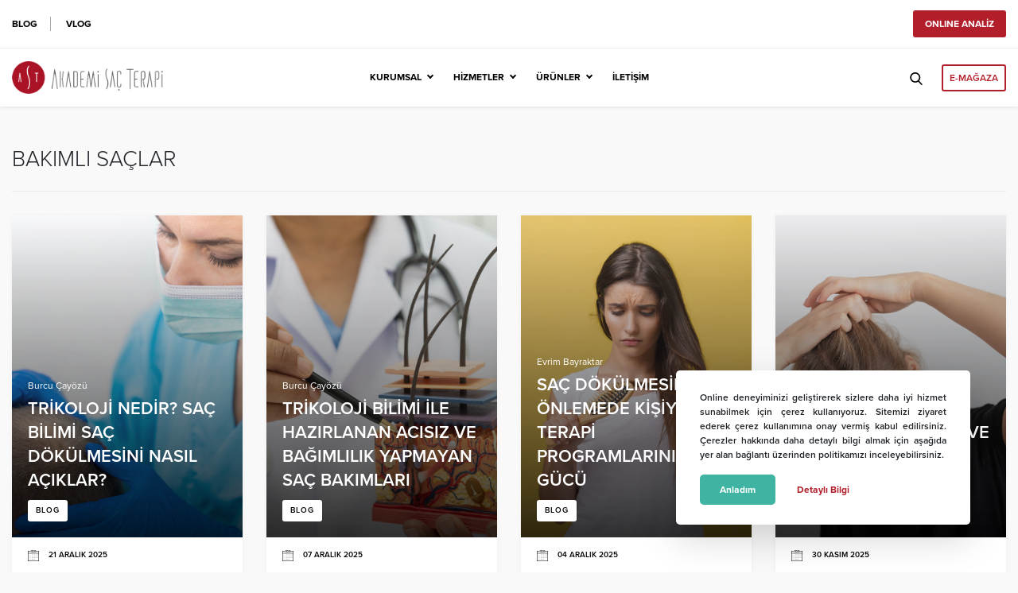

--- FILE ---
content_type: text/html; charset=UTF-8
request_url: https://www.akademisacterapi.com/tag/bakimli-saclar/
body_size: 12832
content:
<!DOCTYPE html>
<html lang="tr-TR">

<head>
        <!-- Google Tag Manager -->
    <script>(function(w,d,s,l,i){w[l]=w[l]||[];w[l].push({'gtm.start':
    new Date().getTime(),event:'gtm.js'});var f=d.getElementsByTagName(s)[0],
    j=d.createElement(s),dl=l!='dataLayer'?'&l='+l:'';j.async=true;j.src=
    'https://www.googletagmanager.com/gtm.js?id='+i+dl;f.parentNode.insertBefore(j,f);
    })(window,document,'script','dataLayer','GTM-T4GJV5KP');</script>
    <!-- End Google Tag Manager -->
    
    <meta http-equiv="Content-Type" content="text/html; charset=UTF-8">
    <meta name="viewport" content="width=device-width, initial-scale=1, shrink-to-fit=no">
    <meta name="facebook-domain-verification" content="eykjayvor7yw18v8di186q66u8wxgm" />
    <link rel='shortcut icon' href='https://www.akademisacterapi.com/wp-content/themes/wpe/assets/img/favicon.ico' type='image/x-icon' />
    
        
    <meta name='robots' content='index, follow, max-image-preview:large, max-snippet:-1, max-video-preview:-1' />
	<style>img:is([sizes="auto" i], [sizes^="auto," i]) { contain-intrinsic-size: 3000px 1500px }</style>
	<link rel="alternate" hreflang="tr" href="https://www.akademisacterapi.com/tag/bakimli-saclar/" />
<link rel="alternate" hreflang="x-default" href="https://www.akademisacterapi.com/tag/bakimli-saclar/" />

	<!-- This site is optimized with the Yoast SEO plugin v24.6 - https://yoast.com/wordpress/plugins/seo/ -->
	<title>bakımlı saçlar - Akademi Saç Terapi</title>
	<link rel="canonical" href="https://www.akademisacterapi.com/tag/bakimli-saclar/" />
	<link rel="next" href="https://www.akademisacterapi.com/tag/bakimli-saclar/page/2/" />
	<meta property="og:locale" content="tr_TR" />
	<meta property="og:type" content="article" />
	<meta property="og:title" content="bakımlı saçlar - Akademi Saç Terapi" />
	<meta property="og:url" content="https://www.akademisacterapi.com/tag/bakimli-saclar/" />
	<meta property="og:site_name" content="Akademi Saç Terapi" />
	<meta property="og:image" content="https://www.akademisacterapi.com/wp-content/uploads/ast_fb_share.jpg" />
	<meta property="og:image:width" content="1200" />
	<meta property="og:image:height" content="630" />
	<meta property="og:image:type" content="image/jpeg" />
	<meta name="twitter:card" content="summary_large_image" />
	<meta name="twitter:site" content="@akademisac" />
	<script type="application/ld+json" class="yoast-schema-graph">{"@context":"https://schema.org","@graph":[{"@type":"CollectionPage","@id":"https://www.akademisacterapi.com/tag/bakimli-saclar/","url":"https://www.akademisacterapi.com/tag/bakimli-saclar/","name":"bakımlı saçlar - Akademi Saç Terapi","isPartOf":{"@id":"https://www.akademisacterapi.com/#website"},"primaryImageOfPage":{"@id":"https://www.akademisacterapi.com/tag/bakimli-saclar/#primaryimage"},"image":{"@id":"https://www.akademisacterapi.com/tag/bakimli-saclar/#primaryimage"},"thumbnailUrl":"https://www.akademisacterapi.com/wp-content/uploads/16-16.jpg","breadcrumb":{"@id":"https://www.akademisacterapi.com/tag/bakimli-saclar/#breadcrumb"},"inLanguage":"tr"},{"@type":"ImageObject","inLanguage":"tr","@id":"https://www.akademisacterapi.com/tag/bakimli-saclar/#primaryimage","url":"https://www.akademisacterapi.com/wp-content/uploads/16-16.jpg","contentUrl":"https://www.akademisacterapi.com/wp-content/uploads/16-16.jpg","width":2000,"height":1333,"caption":"Saç dökülmesi"},{"@type":"BreadcrumbList","@id":"https://www.akademisacterapi.com/tag/bakimli-saclar/#breadcrumb","itemListElement":[{"@type":"ListItem","position":1,"name":"Ana Sayfa","item":"https://www.akademisacterapi.com/"},{"@type":"ListItem","position":2,"name":"bakımlı saçlar"}]},{"@type":"WebSite","@id":"https://www.akademisacterapi.com/#website","url":"https://www.akademisacterapi.com/","name":"Akademi Saç Terapi","description":"Akademi Saç Terapi, saç sağlığını ve saç kalitesini iyileştirmek, saç kaybını yavaşlatmak hedefli danışmanlık ve bakım hizmeti veren bir merkezdir.","publisher":{"@id":"https://www.akademisacterapi.com/#organization"},"potentialAction":[{"@type":"SearchAction","target":{"@type":"EntryPoint","urlTemplate":"https://www.akademisacterapi.com/?s={search_term_string}"},"query-input":{"@type":"PropertyValueSpecification","valueRequired":true,"valueName":"search_term_string"}}],"inLanguage":"tr"},{"@type":"Organization","@id":"https://www.akademisacterapi.com/#organization","name":"Akademi Saç Terapi","url":"https://www.akademisacterapi.com/","logo":{"@type":"ImageObject","inLanguage":"tr","@id":"https://www.akademisacterapi.com/#/schema/logo/image/","url":"https://www.akademisacterapi.com/wp-content/uploads/ast_icon.png","contentUrl":"https://www.akademisacterapi.com/wp-content/uploads/ast_icon.png","width":250,"height":250,"caption":"Akademi Saç Terapi"},"image":{"@id":"https://www.akademisacterapi.com/#/schema/logo/image/"},"sameAs":["https://www.facebook.com/akademisacterapi","https://x.com/akademisac","https://www.instagram.com/akademisacterapi","https://www.youtube.com/channel/UCEw4x0vhD7MfpVV5DwgbUBw"]}]}</script>
	<!-- / Yoast SEO plugin. -->


<link rel='dns-prefetch' href='//www.googletagmanager.com' />
<link rel='dns-prefetch' href='//use.typekit.net' />
<link rel="alternate" type="application/rss+xml" title="Akademi Saç Terapi &raquo; bakımlı saçlar etiket akışı" href="https://www.akademisacterapi.com/tag/bakimli-saclar/feed/" />
<style id='classic-theme-styles-inline-css' type='text/css'>
/*! This file is auto-generated */
.wp-block-button__link{color:#fff;background-color:#32373c;border-radius:9999px;box-shadow:none;text-decoration:none;padding:calc(.667em + 2px) calc(1.333em + 2px);font-size:1.125em}.wp-block-file__button{background:#32373c;color:#fff;text-decoration:none}
</style>
<style id='global-styles-inline-css' type='text/css'>
:root{--wp--preset--aspect-ratio--square: 1;--wp--preset--aspect-ratio--4-3: 4/3;--wp--preset--aspect-ratio--3-4: 3/4;--wp--preset--aspect-ratio--3-2: 3/2;--wp--preset--aspect-ratio--2-3: 2/3;--wp--preset--aspect-ratio--16-9: 16/9;--wp--preset--aspect-ratio--9-16: 9/16;--wp--preset--color--black: #000000;--wp--preset--color--cyan-bluish-gray: #abb8c3;--wp--preset--color--white: #ffffff;--wp--preset--color--pale-pink: #f78da7;--wp--preset--color--vivid-red: #cf2e2e;--wp--preset--color--luminous-vivid-orange: #ff6900;--wp--preset--color--luminous-vivid-amber: #fcb900;--wp--preset--color--light-green-cyan: #7bdcb5;--wp--preset--color--vivid-green-cyan: #00d084;--wp--preset--color--pale-cyan-blue: #8ed1fc;--wp--preset--color--vivid-cyan-blue: #0693e3;--wp--preset--color--vivid-purple: #9b51e0;--wp--preset--gradient--vivid-cyan-blue-to-vivid-purple: linear-gradient(135deg,rgba(6,147,227,1) 0%,rgb(155,81,224) 100%);--wp--preset--gradient--light-green-cyan-to-vivid-green-cyan: linear-gradient(135deg,rgb(122,220,180) 0%,rgb(0,208,130) 100%);--wp--preset--gradient--luminous-vivid-amber-to-luminous-vivid-orange: linear-gradient(135deg,rgba(252,185,0,1) 0%,rgba(255,105,0,1) 100%);--wp--preset--gradient--luminous-vivid-orange-to-vivid-red: linear-gradient(135deg,rgba(255,105,0,1) 0%,rgb(207,46,46) 100%);--wp--preset--gradient--very-light-gray-to-cyan-bluish-gray: linear-gradient(135deg,rgb(238,238,238) 0%,rgb(169,184,195) 100%);--wp--preset--gradient--cool-to-warm-spectrum: linear-gradient(135deg,rgb(74,234,220) 0%,rgb(151,120,209) 20%,rgb(207,42,186) 40%,rgb(238,44,130) 60%,rgb(251,105,98) 80%,rgb(254,248,76) 100%);--wp--preset--gradient--blush-light-purple: linear-gradient(135deg,rgb(255,206,236) 0%,rgb(152,150,240) 100%);--wp--preset--gradient--blush-bordeaux: linear-gradient(135deg,rgb(254,205,165) 0%,rgb(254,45,45) 50%,rgb(107,0,62) 100%);--wp--preset--gradient--luminous-dusk: linear-gradient(135deg,rgb(255,203,112) 0%,rgb(199,81,192) 50%,rgb(65,88,208) 100%);--wp--preset--gradient--pale-ocean: linear-gradient(135deg,rgb(255,245,203) 0%,rgb(182,227,212) 50%,rgb(51,167,181) 100%);--wp--preset--gradient--electric-grass: linear-gradient(135deg,rgb(202,248,128) 0%,rgb(113,206,126) 100%);--wp--preset--gradient--midnight: linear-gradient(135deg,rgb(2,3,129) 0%,rgb(40,116,252) 100%);--wp--preset--font-size--small: 13px;--wp--preset--font-size--medium: 20px;--wp--preset--font-size--large: 36px;--wp--preset--font-size--x-large: 42px;--wp--preset--font-family--inter: "Inter", sans-serif;--wp--preset--font-family--cardo: Cardo;--wp--preset--spacing--20: 0.44rem;--wp--preset--spacing--30: 0.67rem;--wp--preset--spacing--40: 1rem;--wp--preset--spacing--50: 1.5rem;--wp--preset--spacing--60: 2.25rem;--wp--preset--spacing--70: 3.38rem;--wp--preset--spacing--80: 5.06rem;--wp--preset--shadow--natural: 6px 6px 9px rgba(0, 0, 0, 0.2);--wp--preset--shadow--deep: 12px 12px 50px rgba(0, 0, 0, 0.4);--wp--preset--shadow--sharp: 6px 6px 0px rgba(0, 0, 0, 0.2);--wp--preset--shadow--outlined: 6px 6px 0px -3px rgba(255, 255, 255, 1), 6px 6px rgba(0, 0, 0, 1);--wp--preset--shadow--crisp: 6px 6px 0px rgba(0, 0, 0, 1);}:where(.is-layout-flex){gap: 0.5em;}:where(.is-layout-grid){gap: 0.5em;}body .is-layout-flex{display: flex;}.is-layout-flex{flex-wrap: wrap;align-items: center;}.is-layout-flex > :is(*, div){margin: 0;}body .is-layout-grid{display: grid;}.is-layout-grid > :is(*, div){margin: 0;}:where(.wp-block-columns.is-layout-flex){gap: 2em;}:where(.wp-block-columns.is-layout-grid){gap: 2em;}:where(.wp-block-post-template.is-layout-flex){gap: 1.25em;}:where(.wp-block-post-template.is-layout-grid){gap: 1.25em;}.has-black-color{color: var(--wp--preset--color--black) !important;}.has-cyan-bluish-gray-color{color: var(--wp--preset--color--cyan-bluish-gray) !important;}.has-white-color{color: var(--wp--preset--color--white) !important;}.has-pale-pink-color{color: var(--wp--preset--color--pale-pink) !important;}.has-vivid-red-color{color: var(--wp--preset--color--vivid-red) !important;}.has-luminous-vivid-orange-color{color: var(--wp--preset--color--luminous-vivid-orange) !important;}.has-luminous-vivid-amber-color{color: var(--wp--preset--color--luminous-vivid-amber) !important;}.has-light-green-cyan-color{color: var(--wp--preset--color--light-green-cyan) !important;}.has-vivid-green-cyan-color{color: var(--wp--preset--color--vivid-green-cyan) !important;}.has-pale-cyan-blue-color{color: var(--wp--preset--color--pale-cyan-blue) !important;}.has-vivid-cyan-blue-color{color: var(--wp--preset--color--vivid-cyan-blue) !important;}.has-vivid-purple-color{color: var(--wp--preset--color--vivid-purple) !important;}.has-black-background-color{background-color: var(--wp--preset--color--black) !important;}.has-cyan-bluish-gray-background-color{background-color: var(--wp--preset--color--cyan-bluish-gray) !important;}.has-white-background-color{background-color: var(--wp--preset--color--white) !important;}.has-pale-pink-background-color{background-color: var(--wp--preset--color--pale-pink) !important;}.has-vivid-red-background-color{background-color: var(--wp--preset--color--vivid-red) !important;}.has-luminous-vivid-orange-background-color{background-color: var(--wp--preset--color--luminous-vivid-orange) !important;}.has-luminous-vivid-amber-background-color{background-color: var(--wp--preset--color--luminous-vivid-amber) !important;}.has-light-green-cyan-background-color{background-color: var(--wp--preset--color--light-green-cyan) !important;}.has-vivid-green-cyan-background-color{background-color: var(--wp--preset--color--vivid-green-cyan) !important;}.has-pale-cyan-blue-background-color{background-color: var(--wp--preset--color--pale-cyan-blue) !important;}.has-vivid-cyan-blue-background-color{background-color: var(--wp--preset--color--vivid-cyan-blue) !important;}.has-vivid-purple-background-color{background-color: var(--wp--preset--color--vivid-purple) !important;}.has-black-border-color{border-color: var(--wp--preset--color--black) !important;}.has-cyan-bluish-gray-border-color{border-color: var(--wp--preset--color--cyan-bluish-gray) !important;}.has-white-border-color{border-color: var(--wp--preset--color--white) !important;}.has-pale-pink-border-color{border-color: var(--wp--preset--color--pale-pink) !important;}.has-vivid-red-border-color{border-color: var(--wp--preset--color--vivid-red) !important;}.has-luminous-vivid-orange-border-color{border-color: var(--wp--preset--color--luminous-vivid-orange) !important;}.has-luminous-vivid-amber-border-color{border-color: var(--wp--preset--color--luminous-vivid-amber) !important;}.has-light-green-cyan-border-color{border-color: var(--wp--preset--color--light-green-cyan) !important;}.has-vivid-green-cyan-border-color{border-color: var(--wp--preset--color--vivid-green-cyan) !important;}.has-pale-cyan-blue-border-color{border-color: var(--wp--preset--color--pale-cyan-blue) !important;}.has-vivid-cyan-blue-border-color{border-color: var(--wp--preset--color--vivid-cyan-blue) !important;}.has-vivid-purple-border-color{border-color: var(--wp--preset--color--vivid-purple) !important;}.has-vivid-cyan-blue-to-vivid-purple-gradient-background{background: var(--wp--preset--gradient--vivid-cyan-blue-to-vivid-purple) !important;}.has-light-green-cyan-to-vivid-green-cyan-gradient-background{background: var(--wp--preset--gradient--light-green-cyan-to-vivid-green-cyan) !important;}.has-luminous-vivid-amber-to-luminous-vivid-orange-gradient-background{background: var(--wp--preset--gradient--luminous-vivid-amber-to-luminous-vivid-orange) !important;}.has-luminous-vivid-orange-to-vivid-red-gradient-background{background: var(--wp--preset--gradient--luminous-vivid-orange-to-vivid-red) !important;}.has-very-light-gray-to-cyan-bluish-gray-gradient-background{background: var(--wp--preset--gradient--very-light-gray-to-cyan-bluish-gray) !important;}.has-cool-to-warm-spectrum-gradient-background{background: var(--wp--preset--gradient--cool-to-warm-spectrum) !important;}.has-blush-light-purple-gradient-background{background: var(--wp--preset--gradient--blush-light-purple) !important;}.has-blush-bordeaux-gradient-background{background: var(--wp--preset--gradient--blush-bordeaux) !important;}.has-luminous-dusk-gradient-background{background: var(--wp--preset--gradient--luminous-dusk) !important;}.has-pale-ocean-gradient-background{background: var(--wp--preset--gradient--pale-ocean) !important;}.has-electric-grass-gradient-background{background: var(--wp--preset--gradient--electric-grass) !important;}.has-midnight-gradient-background{background: var(--wp--preset--gradient--midnight) !important;}.has-small-font-size{font-size: var(--wp--preset--font-size--small) !important;}.has-medium-font-size{font-size: var(--wp--preset--font-size--medium) !important;}.has-large-font-size{font-size: var(--wp--preset--font-size--large) !important;}.has-x-large-font-size{font-size: var(--wp--preset--font-size--x-large) !important;}
:where(.wp-block-post-template.is-layout-flex){gap: 1.25em;}:where(.wp-block-post-template.is-layout-grid){gap: 1.25em;}
:where(.wp-block-columns.is-layout-flex){gap: 2em;}:where(.wp-block-columns.is-layout-grid){gap: 2em;}
:root :where(.wp-block-pullquote){font-size: 1.5em;line-height: 1.6;}
</style>
<style id='woocommerce-inline-inline-css' type='text/css'>
.woocommerce form .form-row .required { visibility: visible; }
</style>
<link rel='stylesheet' id='wpml-legacy-horizontal-list-0-css' href='https://www.akademisacterapi.com/wp-content/plugins/sitepress-multilingual-cms/templates/language-switchers/legacy-list-horizontal/style.min.css' type='text/css' media='all' />
<link rel='stylesheet' id='brands-styles-css' href='https://www.akademisacterapi.com/wp-content/plugins/woocommerce/assets/css/brands.css' type='text/css' media='all' />
<link rel='stylesheet' id='main-css' href='https://www.akademisacterapi.com/wp-content/themes/wpe/style.css' type='text/css' media='all' />
<link rel='stylesheet' id='typekit-font-css' href='https://use.typekit.net/xdp5wsf.css' type='text/css' media='all' />
<script type="text/javascript" id="woocommerce-google-analytics-integration-gtag-js-after">
/* <![CDATA[ */
/* Google Analytics for WooCommerce (gtag.js) */
					window.dataLayer = window.dataLayer || [];
					function gtag(){dataLayer.push(arguments);}
					// Set up default consent state.
					for ( const mode of [{"analytics_storage":"denied","ad_storage":"denied","ad_user_data":"denied","ad_personalization":"denied","region":["AT","BE","BG","HR","CY","CZ","DK","EE","FI","FR","DE","GR","HU","IS","IE","IT","LV","LI","LT","LU","MT","NL","NO","PL","PT","RO","SK","SI","ES","SE","GB","CH"]}] || [] ) {
						gtag( "consent", "default", { "wait_for_update": 500, ...mode } );
					}
					gtag("js", new Date());
					gtag("set", "developer_id.dOGY3NW", true);
					gtag("config", "G-TXEJTJZBYV", {"track_404":true,"allow_google_signals":true,"logged_in":false,"linker":{"domains":[],"allow_incoming":false},"custom_map":{"dimension1":"logged_in"}});
/* ]]> */
</script>
<script type="text/javascript" id="wpml-cookie-js-extra">
/* <![CDATA[ */
var wpml_cookies = {"wp-wpml_current_language":{"value":"tr","expires":1,"path":"\/"}};
var wpml_cookies = {"wp-wpml_current_language":{"value":"tr","expires":1,"path":"\/"}};
/* ]]> */
</script>
<script type="text/javascript" src="https://www.akademisacterapi.com/wp-content/plugins/sitepress-multilingual-cms/res/js/cookies/language-cookie.js" id="wpml-cookie-js" defer="defer" data-wp-strategy="defer"></script>
<script type="text/javascript" src="https://www.akademisacterapi.com/wp-includes/js/jquery/jquery.min.js" id="jquery-core-js"></script>
<script type="text/javascript" src="https://www.akademisacterapi.com/wp-includes/js/jquery/jquery-migrate.min.js" id="jquery-migrate-js"></script>

<meta name="generator" content="WPML ver:4.7.1 stt:1,53;" />
	<noscript><style>.woocommerce-product-gallery{ opacity: 1 !important; }</style></noscript>
	<style class='wp-fonts-local' type='text/css'>
@font-face{font-family:Inter;font-style:normal;font-weight:300 900;font-display:fallback;src:url('https://www.akademisacterapi.com/wp-content/plugins/woocommerce/assets/fonts/Inter-VariableFont_slnt,wght.woff2') format('woff2');font-stretch:normal;}
@font-face{font-family:Cardo;font-style:normal;font-weight:400;font-display:fallback;src:url('https://www.akademisacterapi.com/wp-content/plugins/woocommerce/assets/fonts/cardo_normal_400.woff2') format('woff2');}
</style>

</head>

<body class="archive tag tag-bakimli-saclar tag-395 theme-wpe woocommerce-no-js">

        <!-- Google Tag Manager (noscript) -->
    <noscript><iframe src="https://www.googletagmanager.com/ns.html?id=GTM-T4GJV5KP"
    height="0" width="0" style="display:none;visibility:hidden"></iframe></noscript>
    <!-- End Google Tag Manager (noscript) -->
    
    <nav class="sidemenu fixed-left">
        
        <div class="notify d-block pb-3 text-center">
            <span class="d-block">Türkiye'nin ilk ve tek trikoloji merkezi</span>
        </div>

        <form role="search" method="get" class="search" action="https://www.akademisacterapi.com/">
            <svg version="1.1" id="Capa_1" xmlns="http://www.w3.org/2000/svg" xmlns:xlink="http://www.w3.org/1999/xlink" x="0px" y="0px"
  viewBox="0 0 56.966 56.966" style="enable-background:new 0 0 56.966 56.966;" xml:space="preserve">
<path d="M55.146,51.887L41.588,37.786c3.486-4.144,5.396-9.358,5.396-14.786c0-12.682-10.318-23-23-23s-23,10.318-23,23
 s10.318,23,23,23c4.761,0,9.298-1.436,13.177-4.162l13.661,14.208c0.571,0.593,1.339,0.92,2.162,0.92
 c0.779,0,1.518-0.297,2.079-0.837C56.255,54.982,56.293,53.08,55.146,51.887z M23.984,6c9.374,0,17,7.626,17,17s-7.626,17-17,17
 s-17-7.626-17-17S14.61,6,23.984,6z"/><g></g></svg>            <input type="search" class="search-field form-control"
                placeholder="Akademi&#039;de ara" value="" name="s"
                id="s" autocomplete="off" required />
            <input type="submit" id="searchsubmit" class="d-none"
                value="Ara" />
            <input type="hidden" name="post_type" value="post" />
        </form>

        <ul id="menu-kurumsal-mobil-menu" class="nav flex-column sidenav"><li itemscope="itemscope" itemtype="https://www.schema.org/SiteNavigationElement" id="menu-item-8711" class="menu-item menu-item-type-post_type menu-item-object-product menu-item-8711 nav-item"><a title="Online Analiz" href="https://www.akademisacterapi.com/emagaza/online/online-sac-analizi/" class="nav-link">Online Analiz</a></li>
<li itemscope="itemscope" itemtype="https://www.schema.org/SiteNavigationElement" id="menu-item-3111" class="menu-item menu-item-type-post_type menu-item-object-page menu-item-has-children dropdown menu-item-3111 nav-item"><a title="Kurumsal" href="#" data-toggle="dropdown" aria-haspopup="true" aria-expanded="false" class="dropdown-toggle nav-link" id="menu-item-dropdown-3111">Kurumsal</a>
<ul class="dropdown-menu" aria-labelledby="menu-item-dropdown-3111" role="menu">
	<li itemscope="itemscope" itemtype="https://www.schema.org/SiteNavigationElement" id="menu-item-3112" class="menu-item menu-item-type-post_type menu-item-object-page menu-item-3112 nav-item"><a title="Hakkımızda" href="https://www.akademisacterapi.com/kurumsal/hakkimizda/" class="dropdown-item">Hakkımızda</a></li>
	<li itemscope="itemscope" itemtype="https://www.schema.org/SiteNavigationElement" id="menu-item-3113" class="menu-item menu-item-type-post_type menu-item-object-page menu-item-3113 nav-item"><a title="Trikoloji Nedir?" href="https://www.akademisacterapi.com/kurumsal/trikoloji-nedir/" class="dropdown-item">Trikoloji Nedir?</a></li>
	<li itemscope="itemscope" itemtype="https://www.schema.org/SiteNavigationElement" id="menu-item-3114" class="menu-item menu-item-type-post_type menu-item-object-page menu-item-3114 nav-item"><a title="Uzman Kadromuz" href="https://www.akademisacterapi.com/kurumsal/uzman-kadromuz/" class="dropdown-item">Uzman Kadromuz</a></li>
	<li itemscope="itemscope" itemtype="https://www.schema.org/SiteNavigationElement" id="menu-item-3118" class="menu-item menu-item-type-post_type menu-item-object-page menu-item-3118 nav-item"><a title="Basında Biz" href="https://www.akademisacterapi.com/kurumsal/basinda-biz/" class="dropdown-item">Basında Biz</a></li>
</ul>
</li>
<li itemscope="itemscope" itemtype="https://www.schema.org/SiteNavigationElement" id="menu-item-3104" class="menu-item menu-item-type-post_type menu-item-object-page menu-item-has-children dropdown menu-item-3104 nav-item"><a title="Hizmetler" href="#" data-toggle="dropdown" aria-haspopup="true" aria-expanded="false" class="dropdown-toggle nav-link" id="menu-item-dropdown-3104">Hizmetler</a>
<ul class="dropdown-menu" aria-labelledby="menu-item-dropdown-3104" role="menu">
	<li itemscope="itemscope" itemtype="https://www.schema.org/SiteNavigationElement" id="menu-item-3105" class="menu-item menu-item-type-post_type menu-item-object-page menu-item-3105 nav-item"><a title="Trikolojik Saç Analizi" href="https://www.akademisacterapi.com/hizmetler/trikolojik-sac-analizi/" class="dropdown-item">Trikolojik Saç Analizi</a></li>
	<li itemscope="itemscope" itemtype="https://www.schema.org/SiteNavigationElement" id="menu-item-3106" class="menu-item menu-item-type-post_type menu-item-object-page menu-item-3106 nav-item"><a title="Trikolojik Saç Bakımları" href="https://www.akademisacterapi.com/hizmetler/trikolojik-sac-bakimlari/" class="dropdown-item">Trikolojik Saç Bakımları</a></li>
	<li itemscope="itemscope" itemtype="https://www.schema.org/SiteNavigationElement" id="menu-item-4039" class="menu-item menu-item-type-post_type menu-item-object-page menu-item-4039 nav-item"><a title="Trikolojik Danışmanlık" href="https://www.akademisacterapi.com/hizmetler/trikolojik-danismanlik/" class="dropdown-item">Trikolojik Danışmanlık</a></li>
	<li itemscope="itemscope" itemtype="https://www.schema.org/SiteNavigationElement" id="menu-item-3107" class="menu-item menu-item-type-post_type menu-item-object-page menu-item-3107 nav-item"><a title="Saç Problemleri" href="https://www.akademisacterapi.com/hizmetler/sac-problemleri/" class="dropdown-item">Saç Problemleri</a></li>
</ul>
</li>
<li itemscope="itemscope" itemtype="https://www.schema.org/SiteNavigationElement" id="menu-item-3122" class="menu-item menu-item-type-post_type menu-item-object-page menu-item-has-children dropdown menu-item-3122 nav-item"><a title="Ürünler" href="#" data-toggle="dropdown" aria-haspopup="true" aria-expanded="false" class="dropdown-toggle nav-link" id="menu-item-dropdown-3122">Ürünler</a>
<ul class="dropdown-menu" aria-labelledby="menu-item-dropdown-3122" role="menu">
	<li itemscope="itemscope" itemtype="https://www.schema.org/SiteNavigationElement" id="menu-item-3123" class="menu-item menu-item-type-post_type menu-item-object-page menu-item-3123 nav-item"><a title="Ürün İçerikleri ve Nitelikleri" href="https://www.akademisacterapi.com/urunler/urun-icerikleri/" class="dropdown-item">Ürün İçerikleri ve Nitelikleri</a></li>
	<li itemscope="itemscope" itemtype="https://www.schema.org/SiteNavigationElement" id="menu-item-3124" class="menu-item menu-item-type-post_type menu-item-object-page menu-item-3124 nav-item"><a title="Ürün Uygulamaları" href="https://www.akademisacterapi.com/urunler/urun-uygulamalari/" class="dropdown-item">Ürün Uygulamaları</a></li>
</ul>
</li>
<li itemscope="itemscope" itemtype="https://www.schema.org/SiteNavigationElement" id="menu-item-3125" class="menu-item menu-item-type-taxonomy menu-item-object-category menu-item-3125 nav-item"><a title="Blog" href="https://www.akademisacterapi.com/blog/" class="nav-link">Blog</a></li>
<li itemscope="itemscope" itemtype="https://www.schema.org/SiteNavigationElement" id="menu-item-4040" class="menu-item menu-item-type-taxonomy menu-item-object-category menu-item-4040 nav-item"><a title="Vlog" href="https://www.akademisacterapi.com/vlog/" class="nav-link">Vlog</a></li>
<li itemscope="itemscope" itemtype="https://www.schema.org/SiteNavigationElement" id="menu-item-3110" class="menu-item menu-item-type-post_type menu-item-object-page menu-item-3110 nav-item"><a title="İletişim" href="https://www.akademisacterapi.com/iletisim/" class="nav-link">İletişim</a></li>
<li itemscope="itemscope" itemtype="https://www.schema.org/SiteNavigationElement" id="menu-item-11804" class="menu-item menu-item-type-custom menu-item-object-custom menu-item-has-children dropdown menu-item-11804 nav-item"><a title="Bilgilendirme" href="#" data-toggle="dropdown" aria-haspopup="true" aria-expanded="false" class="dropdown-toggle nav-link" id="menu-item-dropdown-11804">Bilgilendirme</a>
<ul class="dropdown-menu" aria-labelledby="menu-item-dropdown-11804" role="menu">
	<li itemscope="itemscope" itemtype="https://www.schema.org/SiteNavigationElement" id="menu-item-11806" class="menu-item menu-item-type-post_type menu-item-object-page menu-item-11806 nav-item"><a title="Şartlar ve Koşullar" href="https://www.akademisacterapi.com/e-magaza/sartlar-ve-kosullar/" class="dropdown-item">Şartlar ve Koşullar</a></li>
	<li itemscope="itemscope" itemtype="https://www.schema.org/SiteNavigationElement" id="menu-item-11814" class="menu-item menu-item-type-post_type menu-item-object-page menu-item-11814 nav-item"><a title="Mesafeli Satış Sözleşmesi" href="https://www.akademisacterapi.com/e-magaza/sartlar-ve-kosullar/" class="dropdown-item">Mesafeli Satış Sözleşmesi</a></li>
	<li itemscope="itemscope" itemtype="https://www.schema.org/SiteNavigationElement" id="menu-item-11805" class="menu-item menu-item-type-post_type menu-item-object-page menu-item-privacy-policy menu-item-11805 nav-item"><a title="Kişisel Veri İşleme Politikası ve Aydınlatma Metni" href="https://www.akademisacterapi.com/kisisel-veri-isleme-politikasi-ve-aydinlatma-metni/" class="dropdown-item">Kişisel Veri İşleme Politikası ve Aydınlatma Metni</a></li>
</ul>
</li>
</ul>
        
        <div class="social d-flex align-items-center justify-content-center py-4">
            <a href="https://www.facebook.com/akademisacterapi" target="_blank" class="mx-3"
                rel="noreferrer">
                <i class="icon facebook"><svg version="1.1" id="Capa_1" xmlns="http://www.w3.org/2000/svg" xmlns:xlink="http://www.w3.org/1999/xlink" x="0px" y="0px"
  viewBox="0 0 512 512" style="enable-background:new 0 0 512 512;" xml:space="preserve">
<g>
 <g>
     <path d="M452,0H60C26.916,0,0,26.916,0,60v392c0,33.084,26.916,60,60,60h392c33.084,0,60-26.916,60-60V60
         C512,26.916,485.084,0,452,0z M472,452c0,11.028-8.972,20-20,20H338V309h61.79L410,247h-72v-43c0-16.975,13.025-30,30-30h41v-62
         h-41c-50.923,0-91.978,41.25-91.978,92.174V247H216v62h60.022v163H60c-11.028,0-20-8.972-20-20V60c0-11.028,8.972-20,20-20h392
         c11.028,0,20,8.972,20,20V452z"/>
 </g>
</g>
</svg></i>
                <span class="sr-only">Facebook</span>
            </a>
            <a href="https://www.instagram.com/akademisacterapi" target="_blank" class="mx-3"
                rel="noreferrer">
                <i class="icon instagram"><svg viewBox="0 0 511 511.9" xmlns="http://www.w3.org/2000/svg"><path d="m510.949219 150.5c-1.199219-27.199219-5.597657-45.898438-11.898438-62.101562-6.5-17.199219-16.5-32.597657-29.601562-45.398438-12.800781-13-28.300781-23.101562-45.300781-29.5-16.296876-6.300781-34.898438-10.699219-62.097657-11.898438-27.402343-1.300781-36.101562-1.601562-105.601562-1.601562s-78.199219.300781-105.5 1.5c-27.199219 1.199219-45.898438 5.601562-62.097657 11.898438-17.203124 6.5-32.601562 16.5-45.402343 29.601562-13 12.800781-23.097657 28.300781-29.5 45.300781-6.300781 16.300781-10.699219 34.898438-11.898438 62.097657-1.300781 27.402343-1.601562 36.101562-1.601562 105.601562s.300781 78.199219 1.5 105.5c1.199219 27.199219 5.601562 45.898438 11.902343 62.101562 6.5 17.199219 16.597657 32.597657 29.597657 45.398438 12.800781 13 28.300781 23.101562 45.300781 29.5 16.300781 6.300781 34.898438 10.699219 62.101562 11.898438 27.296876 1.203124 36 1.5 105.5 1.5s78.199219-.296876 105.5-1.5c27.199219-1.199219 45.898438-5.597657 62.097657-11.898438 34.402343-13.300781 61.601562-40.5 74.902343-74.898438 6.296876-16.300781 10.699219-34.902343 11.898438-62.101562 1.199219-27.300781 1.5-36 1.5-105.5s-.101562-78.199219-1.300781-105.5zm-46.097657 209c-1.101562 25-5.300781 38.5-8.800781 47.5-8.601562 22.300781-26.300781 40-48.601562 48.601562-9 3.5-22.597657 7.699219-47.5 8.796876-27 1.203124-35.097657 1.5-103.398438 1.5s-76.5-.296876-103.402343-1.5c-25-1.097657-38.5-5.296876-47.5-8.796876-11.097657-4.101562-21.199219-10.601562-29.398438-19.101562-8.5-8.300781-15-18.300781-19.101562-29.398438-3.5-9-7.699219-22.601562-8.796876-47.5-1.203124-27-1.5-35.101562-1.5-103.402343s.296876-76.5 1.5-103.398438c1.097657-25 5.296876-38.5 8.796876-47.5 4.101562-11.101562 10.601562-21.199219 19.203124-29.402343 8.296876-8.5 18.296876-15 29.398438-19.097657 9-3.5 22.601562-7.699219 47.5-8.800781 27-1.199219 35.101562-1.5 103.398438-1.5 68.402343 0 76.5.300781 103.402343 1.5 25 1.101562 38.5 5.300781 47.5 8.800781 11.097657 4.097657 21.199219 10.597657 29.398438 19.097657 8.5 8.300781 15 18.300781 19.101562 29.402343 3.5 9 7.699219 22.597657 8.800781 47.5 1.199219 27 1.5 35.097657 1.5 103.398438s-.300781 76.300781-1.5 103.300781zm0 0"/><path d="m256.449219 124.5c-72.597657 0-131.5 58.898438-131.5 131.5s58.902343 131.5 131.5 131.5c72.601562 0 131.5-58.898438 131.5-131.5s-58.898438-131.5-131.5-131.5zm0 216.800781c-47.097657 0-85.300781-38.199219-85.300781-85.300781s38.203124-85.300781 85.300781-85.300781c47.101562 0 85.300781 38.199219 85.300781 85.300781s-38.199219 85.300781-85.300781 85.300781zm0 0"/><path d="m423.851562 119.300781c0 16.953125-13.746093 30.699219-30.703124 30.699219-16.953126 0-30.699219-13.746094-30.699219-30.699219 0-16.957031 13.746093-30.699219 30.699219-30.699219 16.957031 0 30.703124 13.742188 30.703124 30.699219zm0 0"/></svg></i>
                <span class="sr-only">Instagram</span>
            </a>
            <a href="https://www.youtube.com/channel/UCEw4x0vhD7MfpVV5DwgbUBw" target="_blank" class="mx-3" rel="noreferrer">
                <i class="icon youtube"><svg id="Layer_1" enable-background="new 0 0 511.982 511.982" viewBox="0 0 511.982 511.982" xmlns="http://www.w3.org/2000/svg"><path d="m341.885 238.36-130-74c-6.188-3.524-13.787-3.488-19.946.091-6.158 3.581-9.947 10.167-9.947 17.29v148c0 7.123 3.789 13.709 9.947 17.29 6.159 3.58 13.757 3.616 19.946.091l130-74c13.396-7.478 13.392-27.287 0-34.762zm-119.894 56.984v-79.205l69.571 39.603zm282.306-145.855c-6.503-45.918-43.306-81.146-89.5-85.668-36.489-3.572-93.661-7.83-158.806-7.83s-122.316 4.258-158.806 7.83c-46.194 4.521-82.997 39.75-89.5 85.667-10.247 72.73-10.247 140.276 0 213.005 6.503 45.918 43.306 81.146 89.5 85.668 36.489 3.572 93.661 7.83 158.806 7.83s122.316-4.258 158.806-7.83c46.194-4.521 82.997-39.75 89.5-85.667 10.247-72.73 10.247-140.276 0-213.005zm-39.606 207.397c-3.906 27.584-26.025 48.747-53.791 51.465-35.604 3.486-91.379 7.641-154.909 7.641s-119.306-4.154-154.909-7.641c-27.766-2.718-49.885-23.881-53.791-51.466-4.844-34.203-7.3-68.148-7.3-100.894s2.456-66.69 7.3-100.895c3.906-27.584 26.025-48.747 53.791-51.465 35.604-3.486 91.379-7.641 154.909-7.641s119.306 4.154 154.909 7.641c27.766 2.718 49.885 23.881 53.791 51.466 9.722 69.018 9.722 132.771 0 201.789z"/></svg></i>
                <span class="sr-only">YouTube</span>
            </a>
        </div>
    </nav>

    <header id="mobile" class="d-sm-none shadow">
        <div class="container-fluid h-100">
            <div class="row align-items-center h-100">
                <div class="col-2">
                    <div class="d-flex align-items-center">
                        <a class="sidebar-trigger" id="fixed-left-toggle" href="#" title="Menu">
                            <span class="line line-1"></span>
                            <span class="line line-2"></span>
                            <span class="line line-3"></span>
                        </a>
                        <span class="sidebar-trigger-title ml-4 mt-1 d-none">Menü</span>
                    </div>
                </div>
                <div class="col-5">
                                        <a class="logo d-block" href="https://www.akademisacterapi.com">
                        <img src="https://www.akademisacterapi.com/wp-content/themes/wpe/assets/img/ast-logo.png"
                            class="img-fluid" alt="Akademi Saç Terapi">
                    </a>
                                    </div>
                <div class="col-5 text-right">
                    					<div class="d-flex">
					   <div class="language ml-auto">
                                                    </div>
                                                <a id="go-shop" class="shortcut" style="align-self:center; height: auto;" href="https://www.akademisacterapi.com/e-magaza/">
                            E-mağaza                        </a>
                        					</div>
                                    </div>
            </div>
        </div>
    </header>

    <header id="desktop" class="d-none d-sm-block">

        <nav id="bar">
            <div class="container-fluid">
                <div class="row align-items-center">
                    <div id="left" class="col-12 col-sm-6">
                                                                                <a href="https://www.akademisacterapi.com/blog/" class="pr-3 mr-3">
                                BLOG                            </a>
                            <a href="https://www.akademisacterapi.com/vlog/" class="">
                                VLOG                            </a>
                                                                        </div>
                    <div id="right" class="col-12 col-sm-6 text-right">

                        <div class="language">
                                                    </div>

                                                <a id="go-online" class="py-2" href="https://www.akademisacterapi.com/emagaza/online/online-sac-analizi/">
                            ONLINE ANALİZ                        </a>
                        
                        
                    </div>
                </div>
            </div>
        </nav>

        <nav id="menu" class="shadow-sm">
            <div class="container-fluid">
                <div class="row align-items-center py-3">
                    <div class="col-3">
                                                <a class="logo d-inline-block text-left" href="https://www.akademisacterapi.com">
                            <img src="https://www.akademisacterapi.com/wp-content/themes/wpe/assets/img/ast-logo.png"
                                class="img-fluid" alt="Akademi Saç Terapi">
                        </a>
                                                <h1 class="sr-only d-none">Akademi Saç Terapi</h1>
                    </div>
                    <div class="col-6 position-static">
                        <ul id="menu-kurumsal-menu" class="nav navbar-menu d-sm-flex justify-content-center"><li itemscope="itemscope" itemtype="https://www.schema.org/SiteNavigationElement" id="menu-item-2844" class="menu-item menu-item-type-post_type menu-item-object-page menu-item-has-children dropdown menu-item-2844 nav-item"><a title="Kurumsal" href="#" data-toggle="dropdown" aria-haspopup="true" aria-expanded="false" class="dropdown-toggle nav-link" id="menu-item-dropdown-2844">Kurumsal</a>
<ul class="dropdown-menu" aria-labelledby="menu-item-dropdown-2844" role="menu">
	<li itemscope="itemscope" itemtype="https://www.schema.org/SiteNavigationElement" id="menu-item-2860" class="menu-item menu-item-type-post_type menu-item-object-page menu-item-2860 nav-item"><a title="Hakkımızda" href="https://www.akademisacterapi.com/kurumsal/hakkimizda/" class="dropdown-item">Hakkımızda</a></li>
	<li itemscope="itemscope" itemtype="https://www.schema.org/SiteNavigationElement" id="menu-item-2862" class="menu-item menu-item-type-post_type menu-item-object-page menu-item-2862 nav-item"><a title="Uzman Kadromuz" href="https://www.akademisacterapi.com/kurumsal/uzman-kadromuz/" class="dropdown-item">Uzman Kadromuz</a></li>
	<li itemscope="itemscope" itemtype="https://www.schema.org/SiteNavigationElement" id="menu-item-2861" class="menu-item menu-item-type-post_type menu-item-object-page menu-item-2861 nav-item"><a title="Trikoloji Nedir?" href="https://www.akademisacterapi.com/kurumsal/trikoloji-nedir/" class="dropdown-item">Trikoloji Nedir?</a></li>
	<li itemscope="itemscope" itemtype="https://www.schema.org/SiteNavigationElement" id="menu-item-2865" class="menu-item menu-item-type-post_type menu-item-object-page menu-item-2865 nav-item"><a title="Basında Biz" href="https://www.akademisacterapi.com/kurumsal/basinda-biz/" class="dropdown-item">Basında Biz</a></li>
</ul>
</li>
<li itemscope="itemscope" itemtype="https://www.schema.org/SiteNavigationElement" id="menu-item-2859" class="menu-item menu-item-type-post_type menu-item-object-page menu-item-has-children dropdown menu-item-2859 nav-item"><a title="Hizmetler" href="#" data-toggle="dropdown" aria-haspopup="true" aria-expanded="false" class="dropdown-toggle nav-link" id="menu-item-dropdown-2859">Hizmetler</a>
<ul class="dropdown-menu" aria-labelledby="menu-item-dropdown-2859" role="menu">
	<li itemscope="itemscope" itemtype="https://www.schema.org/SiteNavigationElement" id="menu-item-2867" class="menu-item menu-item-type-post_type menu-item-object-page menu-item-2867 nav-item"><a title="Trikolojik Saç Analizi" href="https://www.akademisacterapi.com/hizmetler/trikolojik-sac-analizi/" class="dropdown-item">Trikolojik Saç Analizi</a></li>
	<li itemscope="itemscope" itemtype="https://www.schema.org/SiteNavigationElement" id="menu-item-2866" class="menu-item menu-item-type-post_type menu-item-object-page menu-item-2866 nav-item"><a title="Trikolojik Saç Bakımları" href="https://www.akademisacterapi.com/hizmetler/trikolojik-sac-bakimlari/" class="dropdown-item">Trikolojik Saç Bakımları</a></li>
	<li itemscope="itemscope" itemtype="https://www.schema.org/SiteNavigationElement" id="menu-item-4037" class="menu-item menu-item-type-post_type menu-item-object-page menu-item-4037 nav-item"><a title="Trikolojik Danışmanlık" href="https://www.akademisacterapi.com/hizmetler/trikolojik-danismanlik/" class="dropdown-item">Trikolojik Danışmanlık</a></li>
	<li itemscope="itemscope" itemtype="https://www.schema.org/SiteNavigationElement" id="menu-item-2868" class="menu-item menu-item-type-post_type menu-item-object-page menu-item-2868 nav-item"><a title="Saç Problemleri" href="https://www.akademisacterapi.com/hizmetler/sac-problemleri/" class="dropdown-item">Saç Problemleri</a></li>
</ul>
</li>
<li itemscope="itemscope" itemtype="https://www.schema.org/SiteNavigationElement" id="menu-item-2869" class="menu-item menu-item-type-post_type menu-item-object-page menu-item-has-children dropdown menu-item-2869 nav-item"><a title="Ürünler" href="#" data-toggle="dropdown" aria-haspopup="true" aria-expanded="false" class="dropdown-toggle nav-link" id="menu-item-dropdown-2869">Ürünler</a>
<ul class="dropdown-menu" aria-labelledby="menu-item-dropdown-2869" role="menu">
	<li itemscope="itemscope" itemtype="https://www.schema.org/SiteNavigationElement" id="menu-item-2870" class="menu-item menu-item-type-post_type menu-item-object-page menu-item-2870 nav-item"><a title="Ürün İçerikleri ve Nitelikleri" href="https://www.akademisacterapi.com/urunler/urun-icerikleri/" class="dropdown-item">Ürün İçerikleri ve Nitelikleri</a></li>
	<li itemscope="itemscope" itemtype="https://www.schema.org/SiteNavigationElement" id="menu-item-2871" class="menu-item menu-item-type-post_type menu-item-object-page menu-item-2871 nav-item"><a title="Ürün Uygulamaları" href="https://www.akademisacterapi.com/urunler/urun-uygulamalari/" class="dropdown-item">Ürün Uygulamaları</a></li>
</ul>
</li>
<li itemscope="itemscope" itemtype="https://www.schema.org/SiteNavigationElement" id="menu-item-2873" class="menu-item menu-item-type-post_type menu-item-object-page menu-item-2873 nav-item"><a title="İletişim" href="https://www.akademisacterapi.com/iletisim/" class="nav-link">İletişim</a></li>
</ul>                    </div>

                    <div id="right" class="col-3">
                        <ul class="d-flex align-items-center justify-content-end list-unstyled m-0">

                            <li id="search" class="mr-4">
                                <a href="#" class="open-search-trigger">
                                    <i class="icon"><svg version="1.1" id="Capa_1" xmlns="http://www.w3.org/2000/svg" xmlns:xlink="http://www.w3.org/1999/xlink" x="0px" y="0px"
  viewBox="0 0 56.966 56.966" style="enable-background:new 0 0 56.966 56.966;" xml:space="preserve">
<path d="M55.146,51.887L41.588,37.786c3.486-4.144,5.396-9.358,5.396-14.786c0-12.682-10.318-23-23-23s-23,10.318-23,23
 s10.318,23,23,23c4.761,0,9.298-1.436,13.177-4.162l13.661,14.208c0.571,0.593,1.339,0.92,2.162,0.92
 c0.779,0,1.518-0.297,2.079-0.837C56.255,54.982,56.293,53.08,55.146,51.887z M23.984,6c9.374,0,17,7.626,17,17s-7.626,17-17,17
 s-17-7.626-17-17S14.61,6,23.984,6z"/><g></g></svg></i>
                                    <span class="sr-only">Arama</span>
                                </a>
                            </li>

                                                                                            <li id="go-estore" class="shortcut">
                                    <a href="https://www.akademisacterapi.com/e-magaza/" class="p-2">
                                        E-mağaza                                    </a>
                                </li>
                                                                                    </ul>
                    </div>
                </div>
            </div>
        </nav>

        <div class="search-panel">
            <div class="container-fluid">
                <form role="search" method="get" class="search row align-items-center justify-content-center py-4"
                    id="searchform" action="https://www.akademisacterapi.com/">
                    <div class="col-1">
                        <svg version="1.1" id="Capa_1" xmlns="http://www.w3.org/2000/svg" xmlns:xlink="http://www.w3.org/1999/xlink" x="0px" y="0px"
  viewBox="0 0 56.966 56.966" style="enable-background:new 0 0 56.966 56.966;" xml:space="preserve">
<path d="M55.146,51.887L41.588,37.786c3.486-4.144,5.396-9.358,5.396-14.786c0-12.682-10.318-23-23-23s-23,10.318-23,23
 s10.318,23,23,23c4.761,0,9.298-1.436,13.177-4.162l13.661,14.208c0.571,0.593,1.339,0.92,2.162,0.92
 c0.779,0,1.518-0.297,2.079-0.837C56.255,54.982,56.293,53.08,55.146,51.887z M23.984,6c9.374,0,17,7.626,17,17s-7.626,17-17,17
 s-17-7.626-17-17S14.61,6,23.984,6z"/><g></g></svg>                    </div>
                    <div class="col-10">
                                                    <input type="search" class="search-field form-control"
                                placeholder="Akademi&#039;de ara" value=""
                                name="s" id="s" autocomplete="off" required />
                            <input type="submit" id="searchsubmit" class="d-none"
                                value="Ara" />
                            <input type="hidden" name="post_type" value="post" />
                                            </div>
                    <div class="col-1 text-right">
                        <a href="javascript:;" class="close-search-trigger">
                            <i class="icon">&times;</i>
                        </a>
                    </div>
                </form>
            </div>
        </div>
    </header>
<div class="container-fluid">
    <div class="row">
        <div class="col-12">
            <div class="description">
                <h2>bakımlı saçlar</h2>
                            </div>    
        </div>
    </div>
    <div class="row">    
        
<div class="col-12 col-sm-4 col-md-3">
    <article id="post-17276" class="post-17276 post type-post status-publish format-standard has-post-thumbnail hentry category-blog tag-asiri-sac-dokulmesi tag-bakimli-saclar tag-erkek-sac-bakimi tag-genetik-sac-kaybi tag-kadinlarda-sac-dokulmesi tag-sac-tedavisi" style="background: url('https://www.akademisacterapi.com/wp-content/uploads/16-16.jpg') no-repeat center center; -webkit-background-size: cover; -moz-background-size: cover; -o-background-size: cover; background-size: cover;">
        <div class="inner">
            <div class="meta">
                <span class="author" rel="author"><a href="https://www.akademisacterapi.com/uzman/burcucayozu/" title="Burcu Çayözü tarafından yazılan yazılar" rel="author">Burcu Çayözü</a></span>            
                <div class="title">
                    <h2>Trikoloji Nedir? Saç Bilimi Saç Dökülmesini Nasıl Açıklar?</h2>
                </div>
                <div class="category">
                    Blog                </div>
            </div>
            <div class="details d-flex align-items-center justify-content-between"> 
                <span class="date">
                    <i class="icon mr-1"><svg version="1.1" id="Capa_1" xmlns="http://www.w3.org/2000/svg" xmlns:xlink="http://www.w3.org/1999/xlink" x="0px" y="0px"
	 viewBox="0 0 58 58" style="enable-background:new 0 0 58 58;" xml:space="preserve">
<g>
	<path d="M42.899,4.5c-0.465-2.279-2.484-4-4.899-4c-0.553,0-1,0.447-1,1s0.447,1,1,1c1.654,0,3,1.346,3,3s-1.346,3-3,3
		c-0.553,0-1,0.447-1,1s0.447,1,1,1c2.414,0,4.434-1.721,4.899-4H56v9H2v-9h14h3c0.553,0,1-0.447,1-1s-0.447-1-1-1h-1.816
		c0.414-1.162,1.514-2,2.816-2c1.654,0,3,1.346,3,3s-1.346,3-3,3c-0.553,0-1,0.447-1,1s0.447,1,1,1c2.757,0,5-2.243,5-5
		s-2.243-5-5-5c-2.414,0-4.434,1.721-4.899,4H0v13v40h58v-40v-13H42.899z M56,55.5H2v-38h54V55.5z"/>
	<path d="M26,2.5c1.654,0,3,1.346,3,3s-1.346,3-3,3c-0.553,0-1,0.447-1,1s0.447,1,1,1c2.757,0,5-2.243,5-5s-2.243-5-5-5
		c-0.553,0-1,0.447-1,1S25.447,2.5,26,2.5z"/>
	<path d="M32,2.5c1.654,0,3,1.346,3,3s-1.346,3-3,3c-0.553,0-1,0.447-1,1s0.447,1,1,1c2.757,0,5-2.243,5-5s-2.243-5-5-5
		c-0.553,0-1,0.447-1,1S31.447,2.5,32,2.5z"/>
	<circle cx="22" cy="24.5" r="1"/>
	<circle cx="29" cy="24.5" r="1"/>
	<circle cx="36" cy="24.5" r="1"/>
	<circle cx="43" cy="24.5" r="1"/>
	<circle cx="50" cy="24.5" r="1"/>
	<circle cx="8" cy="32.5" r="1"/>
	<circle cx="15" cy="32.5" r="1"/>
	<circle cx="22" cy="32.5" r="1"/>
	<circle cx="29" cy="32.5" r="1"/>
	<circle cx="36" cy="32.5" r="1"/>
	<circle cx="43" cy="32.5" r="1"/>
	<circle cx="50" cy="32.5" r="1"/>
	<circle cx="8" cy="39.5" r="1"/>
	<circle cx="15" cy="39.5" r="1"/>
	<circle cx="22" cy="39.5" r="1"/>
	<circle cx="29" cy="39.5" r="1"/>
	<circle cx="36" cy="39.5" r="1"/>
	<circle cx="43" cy="39.5" r="1"/>
	<circle cx="50" cy="39.5" r="1"/>
	<circle cx="8" cy="47.5" r="1"/>
	<circle cx="15" cy="47.5" r="1"/>
	<circle cx="22" cy="47.5" r="1"/>
	<circle cx="29" cy="47.5" r="1"/>
	<circle cx="36" cy="47.5" r="1"/>
</g>
</svg></i>
                    <span class="count">21 Aralık 2025</span>
                </span>
                <span class="comments">
                                    </span>
            </div>              
        </div>
        <a href="https://www.akademisacterapi.com/blog/trikoloji-nedir-sac-bilimi-sac-dokulmesini-nasil-aciklar/" title="Trikoloji Nedir? Saç Bilimi Saç Dökülmesini Nasıl Açıklar?" class="go-post">Trikoloji Nedir? Saç Bilimi Saç Dökülmesini Nasıl Açıklar?</a>   
    </article>
</div>


<div class="col-12 col-sm-4 col-md-3">
    <article id="post-17215" class="post-17215 post type-post status-publish format-standard has-post-thumbnail hentry category-blog tag-asiri-sac-dokulmesi tag-bakimli-saclar tag-erkek-sac-bakimi tag-erkek-sac-dokulmesi tag-sac-bakimi tag-sac-dokulmesi" style="background: url('https://www.akademisacterapi.com/wp-content/uploads/18-7.jpg') no-repeat center center; -webkit-background-size: cover; -moz-background-size: cover; -o-background-size: cover; background-size: cover;">
        <div class="inner">
            <div class="meta">
                <span class="author" rel="author"><a href="https://www.akademisacterapi.com/uzman/burcucayozu/" title="Burcu Çayözü tarafından yazılan yazılar" rel="author">Burcu Çayözü</a></span>            
                <div class="title">
                    <h2>Trikoloji Bilimi ile Hazırlanan Acısız ve Bağımlılık Yapmayan Saç Bakımları</h2>
                </div>
                <div class="category">
                    Blog                </div>
            </div>
            <div class="details d-flex align-items-center justify-content-between"> 
                <span class="date">
                    <i class="icon mr-1"><svg version="1.1" id="Capa_1" xmlns="http://www.w3.org/2000/svg" xmlns:xlink="http://www.w3.org/1999/xlink" x="0px" y="0px"
	 viewBox="0 0 58 58" style="enable-background:new 0 0 58 58;" xml:space="preserve">
<g>
	<path d="M42.899,4.5c-0.465-2.279-2.484-4-4.899-4c-0.553,0-1,0.447-1,1s0.447,1,1,1c1.654,0,3,1.346,3,3s-1.346,3-3,3
		c-0.553,0-1,0.447-1,1s0.447,1,1,1c2.414,0,4.434-1.721,4.899-4H56v9H2v-9h14h3c0.553,0,1-0.447,1-1s-0.447-1-1-1h-1.816
		c0.414-1.162,1.514-2,2.816-2c1.654,0,3,1.346,3,3s-1.346,3-3,3c-0.553,0-1,0.447-1,1s0.447,1,1,1c2.757,0,5-2.243,5-5
		s-2.243-5-5-5c-2.414,0-4.434,1.721-4.899,4H0v13v40h58v-40v-13H42.899z M56,55.5H2v-38h54V55.5z"/>
	<path d="M26,2.5c1.654,0,3,1.346,3,3s-1.346,3-3,3c-0.553,0-1,0.447-1,1s0.447,1,1,1c2.757,0,5-2.243,5-5s-2.243-5-5-5
		c-0.553,0-1,0.447-1,1S25.447,2.5,26,2.5z"/>
	<path d="M32,2.5c1.654,0,3,1.346,3,3s-1.346,3-3,3c-0.553,0-1,0.447-1,1s0.447,1,1,1c2.757,0,5-2.243,5-5s-2.243-5-5-5
		c-0.553,0-1,0.447-1,1S31.447,2.5,32,2.5z"/>
	<circle cx="22" cy="24.5" r="1"/>
	<circle cx="29" cy="24.5" r="1"/>
	<circle cx="36" cy="24.5" r="1"/>
	<circle cx="43" cy="24.5" r="1"/>
	<circle cx="50" cy="24.5" r="1"/>
	<circle cx="8" cy="32.5" r="1"/>
	<circle cx="15" cy="32.5" r="1"/>
	<circle cx="22" cy="32.5" r="1"/>
	<circle cx="29" cy="32.5" r="1"/>
	<circle cx="36" cy="32.5" r="1"/>
	<circle cx="43" cy="32.5" r="1"/>
	<circle cx="50" cy="32.5" r="1"/>
	<circle cx="8" cy="39.5" r="1"/>
	<circle cx="15" cy="39.5" r="1"/>
	<circle cx="22" cy="39.5" r="1"/>
	<circle cx="29" cy="39.5" r="1"/>
	<circle cx="36" cy="39.5" r="1"/>
	<circle cx="43" cy="39.5" r="1"/>
	<circle cx="50" cy="39.5" r="1"/>
	<circle cx="8" cy="47.5" r="1"/>
	<circle cx="15" cy="47.5" r="1"/>
	<circle cx="22" cy="47.5" r="1"/>
	<circle cx="29" cy="47.5" r="1"/>
	<circle cx="36" cy="47.5" r="1"/>
</g>
</svg></i>
                    <span class="count">07 Aralık 2025</span>
                </span>
                <span class="comments">
                                    </span>
            </div>              
        </div>
        <a href="https://www.akademisacterapi.com/blog/trikoloji-bilimi-ile-hazirlanan-acisiz-ve-bagimlilik-yapmayan-sac-bakimlari/" title="Trikoloji Bilimi ile Hazırlanan Acısız ve Bağımlılık Yapmayan Saç Bakımları" class="go-post">Trikoloji Bilimi ile Hazırlanan Acısız ve Bağımlılık Yapmayan Saç Bakımları</a>   
    </article>
</div>


<div class="col-12 col-sm-4 col-md-3">
    <article id="post-17196" class="post-17196 post type-post status-publish format-standard has-post-thumbnail hentry category-blog tag-bakimli-saclar" style="background: url('https://www.akademisacterapi.com/wp-content/uploads/17-8.jpg') no-repeat center center; -webkit-background-size: cover; -moz-background-size: cover; -o-background-size: cover; background-size: cover;">
        <div class="inner">
            <div class="meta">
                <span class="author" rel="author"><a href="https://www.akademisacterapi.com/uzman/evrimbayraktar/" title="Evrim Bayraktar tarafından yazılan yazılar" rel="author">Evrim Bayraktar</a></span>            
                <div class="title">
                    <h2>Saç Dökülmesini Önlemede Kişiye Özel Terapi Programlarının Gücü</h2>
                </div>
                <div class="category">
                    Blog                </div>
            </div>
            <div class="details d-flex align-items-center justify-content-between"> 
                <span class="date">
                    <i class="icon mr-1"><svg version="1.1" id="Capa_1" xmlns="http://www.w3.org/2000/svg" xmlns:xlink="http://www.w3.org/1999/xlink" x="0px" y="0px"
	 viewBox="0 0 58 58" style="enable-background:new 0 0 58 58;" xml:space="preserve">
<g>
	<path d="M42.899,4.5c-0.465-2.279-2.484-4-4.899-4c-0.553,0-1,0.447-1,1s0.447,1,1,1c1.654,0,3,1.346,3,3s-1.346,3-3,3
		c-0.553,0-1,0.447-1,1s0.447,1,1,1c2.414,0,4.434-1.721,4.899-4H56v9H2v-9h14h3c0.553,0,1-0.447,1-1s-0.447-1-1-1h-1.816
		c0.414-1.162,1.514-2,2.816-2c1.654,0,3,1.346,3,3s-1.346,3-3,3c-0.553,0-1,0.447-1,1s0.447,1,1,1c2.757,0,5-2.243,5-5
		s-2.243-5-5-5c-2.414,0-4.434,1.721-4.899,4H0v13v40h58v-40v-13H42.899z M56,55.5H2v-38h54V55.5z"/>
	<path d="M26,2.5c1.654,0,3,1.346,3,3s-1.346,3-3,3c-0.553,0-1,0.447-1,1s0.447,1,1,1c2.757,0,5-2.243,5-5s-2.243-5-5-5
		c-0.553,0-1,0.447-1,1S25.447,2.5,26,2.5z"/>
	<path d="M32,2.5c1.654,0,3,1.346,3,3s-1.346,3-3,3c-0.553,0-1,0.447-1,1s0.447,1,1,1c2.757,0,5-2.243,5-5s-2.243-5-5-5
		c-0.553,0-1,0.447-1,1S31.447,2.5,32,2.5z"/>
	<circle cx="22" cy="24.5" r="1"/>
	<circle cx="29" cy="24.5" r="1"/>
	<circle cx="36" cy="24.5" r="1"/>
	<circle cx="43" cy="24.5" r="1"/>
	<circle cx="50" cy="24.5" r="1"/>
	<circle cx="8" cy="32.5" r="1"/>
	<circle cx="15" cy="32.5" r="1"/>
	<circle cx="22" cy="32.5" r="1"/>
	<circle cx="29" cy="32.5" r="1"/>
	<circle cx="36" cy="32.5" r="1"/>
	<circle cx="43" cy="32.5" r="1"/>
	<circle cx="50" cy="32.5" r="1"/>
	<circle cx="8" cy="39.5" r="1"/>
	<circle cx="15" cy="39.5" r="1"/>
	<circle cx="22" cy="39.5" r="1"/>
	<circle cx="29" cy="39.5" r="1"/>
	<circle cx="36" cy="39.5" r="1"/>
	<circle cx="43" cy="39.5" r="1"/>
	<circle cx="50" cy="39.5" r="1"/>
	<circle cx="8" cy="47.5" r="1"/>
	<circle cx="15" cy="47.5" r="1"/>
	<circle cx="22" cy="47.5" r="1"/>
	<circle cx="29" cy="47.5" r="1"/>
	<circle cx="36" cy="47.5" r="1"/>
</g>
</svg></i>
                    <span class="count">04 Aralık 2025</span>
                </span>
                <span class="comments">
                                    </span>
            </div>              
        </div>
        <a href="https://www.akademisacterapi.com/blog/sac-dokulmesini-onlemede-kisiye-ozel-terapi/" title="Saç Dökülmesini Önlemede Kişiye Özel Terapi Programlarının Gücü" class="go-post">Saç Dökülmesini Önlemede Kişiye Özel Terapi Programlarının Gücü</a>   
    </article>
</div>


<div class="col-12 col-sm-4 col-md-3">
    <article id="post-17179" class="post-17179 post type-post status-publish format-standard has-post-thumbnail hentry category-blog tag-asiri-sac-dokulmesi tag-bakimli-saclar tag-sac-derisi-bakimi" style="background: url('https://www.akademisacterapi.com/wp-content/uploads/16-5.jpg') no-repeat center center; -webkit-background-size: cover; -moz-background-size: cover; -o-background-size: cover; background-size: cover;">
        <div class="inner">
            <div class="meta">
                <span class="author" rel="author"><a href="https://www.akademisacterapi.com/uzman/burcucayozu/" title="Burcu Çayözü tarafından yazılan yazılar" rel="author">Burcu Çayözü</a></span>            
                <div class="title">
                    <h2>Saç Derisi Yağlanması, Kepek ve Kaşıntıda Bilimsel Yaklaşım</h2>
                </div>
                <div class="category">
                    Blog                </div>
            </div>
            <div class="details d-flex align-items-center justify-content-between"> 
                <span class="date">
                    <i class="icon mr-1"><svg version="1.1" id="Capa_1" xmlns="http://www.w3.org/2000/svg" xmlns:xlink="http://www.w3.org/1999/xlink" x="0px" y="0px"
	 viewBox="0 0 58 58" style="enable-background:new 0 0 58 58;" xml:space="preserve">
<g>
	<path d="M42.899,4.5c-0.465-2.279-2.484-4-4.899-4c-0.553,0-1,0.447-1,1s0.447,1,1,1c1.654,0,3,1.346,3,3s-1.346,3-3,3
		c-0.553,0-1,0.447-1,1s0.447,1,1,1c2.414,0,4.434-1.721,4.899-4H56v9H2v-9h14h3c0.553,0,1-0.447,1-1s-0.447-1-1-1h-1.816
		c0.414-1.162,1.514-2,2.816-2c1.654,0,3,1.346,3,3s-1.346,3-3,3c-0.553,0-1,0.447-1,1s0.447,1,1,1c2.757,0,5-2.243,5-5
		s-2.243-5-5-5c-2.414,0-4.434,1.721-4.899,4H0v13v40h58v-40v-13H42.899z M56,55.5H2v-38h54V55.5z"/>
	<path d="M26,2.5c1.654,0,3,1.346,3,3s-1.346,3-3,3c-0.553,0-1,0.447-1,1s0.447,1,1,1c2.757,0,5-2.243,5-5s-2.243-5-5-5
		c-0.553,0-1,0.447-1,1S25.447,2.5,26,2.5z"/>
	<path d="M32,2.5c1.654,0,3,1.346,3,3s-1.346,3-3,3c-0.553,0-1,0.447-1,1s0.447,1,1,1c2.757,0,5-2.243,5-5s-2.243-5-5-5
		c-0.553,0-1,0.447-1,1S31.447,2.5,32,2.5z"/>
	<circle cx="22" cy="24.5" r="1"/>
	<circle cx="29" cy="24.5" r="1"/>
	<circle cx="36" cy="24.5" r="1"/>
	<circle cx="43" cy="24.5" r="1"/>
	<circle cx="50" cy="24.5" r="1"/>
	<circle cx="8" cy="32.5" r="1"/>
	<circle cx="15" cy="32.5" r="1"/>
	<circle cx="22" cy="32.5" r="1"/>
	<circle cx="29" cy="32.5" r="1"/>
	<circle cx="36" cy="32.5" r="1"/>
	<circle cx="43" cy="32.5" r="1"/>
	<circle cx="50" cy="32.5" r="1"/>
	<circle cx="8" cy="39.5" r="1"/>
	<circle cx="15" cy="39.5" r="1"/>
	<circle cx="22" cy="39.5" r="1"/>
	<circle cx="29" cy="39.5" r="1"/>
	<circle cx="36" cy="39.5" r="1"/>
	<circle cx="43" cy="39.5" r="1"/>
	<circle cx="50" cy="39.5" r="1"/>
	<circle cx="8" cy="47.5" r="1"/>
	<circle cx="15" cy="47.5" r="1"/>
	<circle cx="22" cy="47.5" r="1"/>
	<circle cx="29" cy="47.5" r="1"/>
	<circle cx="36" cy="47.5" r="1"/>
</g>
</svg></i>
                    <span class="count">30 Kasım 2025</span>
                </span>
                <span class="comments">
                                    </span>
            </div>              
        </div>
        <a href="https://www.akademisacterapi.com/blog/sac-derisi-yaglanmasi-kepek-ve-kasintida-bilimsel-yaklasim/" title="Saç Derisi Yağlanması, Kepek ve Kaşıntıda Bilimsel Yaklaşım" class="go-post">Saç Derisi Yağlanması, Kepek ve Kaşıntıda Bilimsel Yaklaşım</a>   
    </article>
</div>


<div class="col-12 col-sm-4 col-md-3">
    <article id="post-17175" class="post-17175 post type-post status-publish format-standard has-post-thumbnail hentry category-blog tag-bakimli-saclar tag-erkek-sac-bakimi tag-sac-derisi-bakimi" style="background: url('https://www.akademisacterapi.com/wp-content/uploads/15.jpg') no-repeat center center; -webkit-background-size: cover; -moz-background-size: cover; -o-background-size: cover; background-size: cover;">
        <div class="inner">
            <div class="meta">
                <span class="author" rel="author"><a href="https://www.akademisacterapi.com/uzman/evrimbayraktar/" title="Evrim Bayraktar tarafından yazılan yazılar" rel="author">Evrim Bayraktar</a></span>            
                <div class="title">
                    <h2>Saç Derisi Problemlerinde Trikoloji Neden Etkili Bir Yöntemdir?</h2>
                </div>
                <div class="category">
                    Blog                </div>
            </div>
            <div class="details d-flex align-items-center justify-content-between"> 
                <span class="date">
                    <i class="icon mr-1"><svg version="1.1" id="Capa_1" xmlns="http://www.w3.org/2000/svg" xmlns:xlink="http://www.w3.org/1999/xlink" x="0px" y="0px"
	 viewBox="0 0 58 58" style="enable-background:new 0 0 58 58;" xml:space="preserve">
<g>
	<path d="M42.899,4.5c-0.465-2.279-2.484-4-4.899-4c-0.553,0-1,0.447-1,1s0.447,1,1,1c1.654,0,3,1.346,3,3s-1.346,3-3,3
		c-0.553,0-1,0.447-1,1s0.447,1,1,1c2.414,0,4.434-1.721,4.899-4H56v9H2v-9h14h3c0.553,0,1-0.447,1-1s-0.447-1-1-1h-1.816
		c0.414-1.162,1.514-2,2.816-2c1.654,0,3,1.346,3,3s-1.346,3-3,3c-0.553,0-1,0.447-1,1s0.447,1,1,1c2.757,0,5-2.243,5-5
		s-2.243-5-5-5c-2.414,0-4.434,1.721-4.899,4H0v13v40h58v-40v-13H42.899z M56,55.5H2v-38h54V55.5z"/>
	<path d="M26,2.5c1.654,0,3,1.346,3,3s-1.346,3-3,3c-0.553,0-1,0.447-1,1s0.447,1,1,1c2.757,0,5-2.243,5-5s-2.243-5-5-5
		c-0.553,0-1,0.447-1,1S25.447,2.5,26,2.5z"/>
	<path d="M32,2.5c1.654,0,3,1.346,3,3s-1.346,3-3,3c-0.553,0-1,0.447-1,1s0.447,1,1,1c2.757,0,5-2.243,5-5s-2.243-5-5-5
		c-0.553,0-1,0.447-1,1S31.447,2.5,32,2.5z"/>
	<circle cx="22" cy="24.5" r="1"/>
	<circle cx="29" cy="24.5" r="1"/>
	<circle cx="36" cy="24.5" r="1"/>
	<circle cx="43" cy="24.5" r="1"/>
	<circle cx="50" cy="24.5" r="1"/>
	<circle cx="8" cy="32.5" r="1"/>
	<circle cx="15" cy="32.5" r="1"/>
	<circle cx="22" cy="32.5" r="1"/>
	<circle cx="29" cy="32.5" r="1"/>
	<circle cx="36" cy="32.5" r="1"/>
	<circle cx="43" cy="32.5" r="1"/>
	<circle cx="50" cy="32.5" r="1"/>
	<circle cx="8" cy="39.5" r="1"/>
	<circle cx="15" cy="39.5" r="1"/>
	<circle cx="22" cy="39.5" r="1"/>
	<circle cx="29" cy="39.5" r="1"/>
	<circle cx="36" cy="39.5" r="1"/>
	<circle cx="43" cy="39.5" r="1"/>
	<circle cx="50" cy="39.5" r="1"/>
	<circle cx="8" cy="47.5" r="1"/>
	<circle cx="15" cy="47.5" r="1"/>
	<circle cx="22" cy="47.5" r="1"/>
	<circle cx="29" cy="47.5" r="1"/>
	<circle cx="36" cy="47.5" r="1"/>
</g>
</svg></i>
                    <span class="count">29 Kasım 2025</span>
                </span>
                <span class="comments">
                                    </span>
            </div>              
        </div>
        <a href="https://www.akademisacterapi.com/blog/sac-derisi-problemlerinde-trikoloji-neden-etkili-bir-yontemdir/" title="Saç Derisi Problemlerinde Trikoloji Neden Etkili Bir Yöntemdir?" class="go-post">Saç Derisi Problemlerinde Trikoloji Neden Etkili Bir Yöntemdir?</a>   
    </article>
</div>


<div class="col-12 col-sm-4 col-md-3">
    <article id="post-17165" class="post-17165 post type-post status-publish format-standard has-post-thumbnail hentry category-blog tag-asiri-sac-dokulmesi tag-bakimli-saclar tag-kadinlarda-sac-dokulmesi tag-sac-bakimi tag-sac-dokulmesi tag-sac-ekimi tag-sac-kaybi" style="background: url('https://www.akademisacterapi.com/wp-content/uploads/18-2.jpg') no-repeat center center; -webkit-background-size: cover; -moz-background-size: cover; -o-background-size: cover; background-size: cover;">
        <div class="inner">
            <div class="meta">
                <span class="author" rel="author"><a href="https://www.akademisacterapi.com/uzman/burcucayozu/" title="Burcu Çayözü tarafından yazılan yazılar" rel="author">Burcu Çayözü</a></span>            
                <div class="title">
                    <h2>Trikolog Kimdir? Türkiye’de Trikoloji Uzmanlığının Öncüleri Anlatıyor</h2>
                </div>
                <div class="category">
                    Blog                </div>
            </div>
            <div class="details d-flex align-items-center justify-content-between"> 
                <span class="date">
                    <i class="icon mr-1"><svg version="1.1" id="Capa_1" xmlns="http://www.w3.org/2000/svg" xmlns:xlink="http://www.w3.org/1999/xlink" x="0px" y="0px"
	 viewBox="0 0 58 58" style="enable-background:new 0 0 58 58;" xml:space="preserve">
<g>
	<path d="M42.899,4.5c-0.465-2.279-2.484-4-4.899-4c-0.553,0-1,0.447-1,1s0.447,1,1,1c1.654,0,3,1.346,3,3s-1.346,3-3,3
		c-0.553,0-1,0.447-1,1s0.447,1,1,1c2.414,0,4.434-1.721,4.899-4H56v9H2v-9h14h3c0.553,0,1-0.447,1-1s-0.447-1-1-1h-1.816
		c0.414-1.162,1.514-2,2.816-2c1.654,0,3,1.346,3,3s-1.346,3-3,3c-0.553,0-1,0.447-1,1s0.447,1,1,1c2.757,0,5-2.243,5-5
		s-2.243-5-5-5c-2.414,0-4.434,1.721-4.899,4H0v13v40h58v-40v-13H42.899z M56,55.5H2v-38h54V55.5z"/>
	<path d="M26,2.5c1.654,0,3,1.346,3,3s-1.346,3-3,3c-0.553,0-1,0.447-1,1s0.447,1,1,1c2.757,0,5-2.243,5-5s-2.243-5-5-5
		c-0.553,0-1,0.447-1,1S25.447,2.5,26,2.5z"/>
	<path d="M32,2.5c1.654,0,3,1.346,3,3s-1.346,3-3,3c-0.553,0-1,0.447-1,1s0.447,1,1,1c2.757,0,5-2.243,5-5s-2.243-5-5-5
		c-0.553,0-1,0.447-1,1S31.447,2.5,32,2.5z"/>
	<circle cx="22" cy="24.5" r="1"/>
	<circle cx="29" cy="24.5" r="1"/>
	<circle cx="36" cy="24.5" r="1"/>
	<circle cx="43" cy="24.5" r="1"/>
	<circle cx="50" cy="24.5" r="1"/>
	<circle cx="8" cy="32.5" r="1"/>
	<circle cx="15" cy="32.5" r="1"/>
	<circle cx="22" cy="32.5" r="1"/>
	<circle cx="29" cy="32.5" r="1"/>
	<circle cx="36" cy="32.5" r="1"/>
	<circle cx="43" cy="32.5" r="1"/>
	<circle cx="50" cy="32.5" r="1"/>
	<circle cx="8" cy="39.5" r="1"/>
	<circle cx="15" cy="39.5" r="1"/>
	<circle cx="22" cy="39.5" r="1"/>
	<circle cx="29" cy="39.5" r="1"/>
	<circle cx="36" cy="39.5" r="1"/>
	<circle cx="43" cy="39.5" r="1"/>
	<circle cx="50" cy="39.5" r="1"/>
	<circle cx="8" cy="47.5" r="1"/>
	<circle cx="15" cy="47.5" r="1"/>
	<circle cx="22" cy="47.5" r="1"/>
	<circle cx="29" cy="47.5" r="1"/>
	<circle cx="36" cy="47.5" r="1"/>
</g>
</svg></i>
                    <span class="count">27 Kasım 2025</span>
                </span>
                <span class="comments">
                                    </span>
            </div>              
        </div>
        <a href="https://www.akademisacterapi.com/blog/trikolog-kimdir-turkiyede-trikoloji-uzmanliginin/" title="Trikolog Kimdir? Türkiye’de Trikoloji Uzmanlığının Öncüleri Anlatıyor" class="go-post">Trikolog Kimdir? Türkiye’de Trikoloji Uzmanlığının Öncüleri Anlatıyor</a>   
    </article>
</div>


<div class="col-12 col-sm-4 col-md-3">
    <article id="post-17162" class="post-17162 post type-post status-publish format-standard has-post-thumbnail hentry category-blog tag-bakimli-saclar tag-kadinlarda-sac-kaybi tag-keratin-bakimi tag-sac-sagligi tag-sac-sorunlari tag-sac-uzmani" style="background: url('https://www.akademisacterapi.com/wp-content/uploads/16-2.jpg') no-repeat center center; -webkit-background-size: cover; -moz-background-size: cover; -o-background-size: cover; background-size: cover;">
        <div class="inner">
            <div class="meta">
                <span class="author" rel="author"><a href="https://www.akademisacterapi.com/uzman/evrimbayraktar/" title="Evrim Bayraktar tarafından yazılan yazılar" rel="author">Evrim Bayraktar</a></span>            
                <div class="title">
                    <h2>Hamilelik Sonrası Saç Dökülmesi: Bilimsel Olarak Nasıl Yönetilir?</h2>
                </div>
                <div class="category">
                    Blog                </div>
            </div>
            <div class="details d-flex align-items-center justify-content-between"> 
                <span class="date">
                    <i class="icon mr-1"><svg version="1.1" id="Capa_1" xmlns="http://www.w3.org/2000/svg" xmlns:xlink="http://www.w3.org/1999/xlink" x="0px" y="0px"
	 viewBox="0 0 58 58" style="enable-background:new 0 0 58 58;" xml:space="preserve">
<g>
	<path d="M42.899,4.5c-0.465-2.279-2.484-4-4.899-4c-0.553,0-1,0.447-1,1s0.447,1,1,1c1.654,0,3,1.346,3,3s-1.346,3-3,3
		c-0.553,0-1,0.447-1,1s0.447,1,1,1c2.414,0,4.434-1.721,4.899-4H56v9H2v-9h14h3c0.553,0,1-0.447,1-1s-0.447-1-1-1h-1.816
		c0.414-1.162,1.514-2,2.816-2c1.654,0,3,1.346,3,3s-1.346,3-3,3c-0.553,0-1,0.447-1,1s0.447,1,1,1c2.757,0,5-2.243,5-5
		s-2.243-5-5-5c-2.414,0-4.434,1.721-4.899,4H0v13v40h58v-40v-13H42.899z M56,55.5H2v-38h54V55.5z"/>
	<path d="M26,2.5c1.654,0,3,1.346,3,3s-1.346,3-3,3c-0.553,0-1,0.447-1,1s0.447,1,1,1c2.757,0,5-2.243,5-5s-2.243-5-5-5
		c-0.553,0-1,0.447-1,1S25.447,2.5,26,2.5z"/>
	<path d="M32,2.5c1.654,0,3,1.346,3,3s-1.346,3-3,3c-0.553,0-1,0.447-1,1s0.447,1,1,1c2.757,0,5-2.243,5-5s-2.243-5-5-5
		c-0.553,0-1,0.447-1,1S31.447,2.5,32,2.5z"/>
	<circle cx="22" cy="24.5" r="1"/>
	<circle cx="29" cy="24.5" r="1"/>
	<circle cx="36" cy="24.5" r="1"/>
	<circle cx="43" cy="24.5" r="1"/>
	<circle cx="50" cy="24.5" r="1"/>
	<circle cx="8" cy="32.5" r="1"/>
	<circle cx="15" cy="32.5" r="1"/>
	<circle cx="22" cy="32.5" r="1"/>
	<circle cx="29" cy="32.5" r="1"/>
	<circle cx="36" cy="32.5" r="1"/>
	<circle cx="43" cy="32.5" r="1"/>
	<circle cx="50" cy="32.5" r="1"/>
	<circle cx="8" cy="39.5" r="1"/>
	<circle cx="15" cy="39.5" r="1"/>
	<circle cx="22" cy="39.5" r="1"/>
	<circle cx="29" cy="39.5" r="1"/>
	<circle cx="36" cy="39.5" r="1"/>
	<circle cx="43" cy="39.5" r="1"/>
	<circle cx="50" cy="39.5" r="1"/>
	<circle cx="8" cy="47.5" r="1"/>
	<circle cx="15" cy="47.5" r="1"/>
	<circle cx="22" cy="47.5" r="1"/>
	<circle cx="29" cy="47.5" r="1"/>
	<circle cx="36" cy="47.5" r="1"/>
</g>
</svg></i>
                    <span class="count">26 Kasım 2025</span>
                </span>
                <span class="comments">
                                    </span>
            </div>              
        </div>
        <a href="https://www.akademisacterapi.com/blog/hamilelik-sonrasi-sac-dokulmesi-bilimsel-olarak-nasil-yonetilir/" title="Hamilelik Sonrası Saç Dökülmesi: Bilimsel Olarak Nasıl Yönetilir?" class="go-post">Hamilelik Sonrası Saç Dökülmesi: Bilimsel Olarak Nasıl Yönetilir?</a>   
    </article>
</div>


<div class="col-12 col-sm-4 col-md-3">
    <article id="post-17151" class="post-17151 post type-post status-publish format-standard has-post-thumbnail hentry category-blog tag-asiri-sac-dokulmesi tag-bakimli-saclar tag-erkek-sac-bakimi" style="background: url('https://www.akademisacterapi.com/wp-content/uploads/17-3.jpg') no-repeat center center; -webkit-background-size: cover; -moz-background-size: cover; -o-background-size: cover; background-size: cover;">
        <div class="inner">
            <div class="meta">
                <span class="author" rel="author"><a href="https://www.akademisacterapi.com/uzman/evrimbayraktar/" title="Evrim Bayraktar tarafından yazılan yazılar" rel="author">Evrim Bayraktar</a></span>            
                <div class="title">
                    <h2>Saç Sağlığını Korumak İçin Günlük ve Haftalık Bakım Önerileri</h2>
                </div>
                <div class="category">
                    Blog                </div>
            </div>
            <div class="details d-flex align-items-center justify-content-between"> 
                <span class="date">
                    <i class="icon mr-1"><svg version="1.1" id="Capa_1" xmlns="http://www.w3.org/2000/svg" xmlns:xlink="http://www.w3.org/1999/xlink" x="0px" y="0px"
	 viewBox="0 0 58 58" style="enable-background:new 0 0 58 58;" xml:space="preserve">
<g>
	<path d="M42.899,4.5c-0.465-2.279-2.484-4-4.899-4c-0.553,0-1,0.447-1,1s0.447,1,1,1c1.654,0,3,1.346,3,3s-1.346,3-3,3
		c-0.553,0-1,0.447-1,1s0.447,1,1,1c2.414,0,4.434-1.721,4.899-4H56v9H2v-9h14h3c0.553,0,1-0.447,1-1s-0.447-1-1-1h-1.816
		c0.414-1.162,1.514-2,2.816-2c1.654,0,3,1.346,3,3s-1.346,3-3,3c-0.553,0-1,0.447-1,1s0.447,1,1,1c2.757,0,5-2.243,5-5
		s-2.243-5-5-5c-2.414,0-4.434,1.721-4.899,4H0v13v40h58v-40v-13H42.899z M56,55.5H2v-38h54V55.5z"/>
	<path d="M26,2.5c1.654,0,3,1.346,3,3s-1.346,3-3,3c-0.553,0-1,0.447-1,1s0.447,1,1,1c2.757,0,5-2.243,5-5s-2.243-5-5-5
		c-0.553,0-1,0.447-1,1S25.447,2.5,26,2.5z"/>
	<path d="M32,2.5c1.654,0,3,1.346,3,3s-1.346,3-3,3c-0.553,0-1,0.447-1,1s0.447,1,1,1c2.757,0,5-2.243,5-5s-2.243-5-5-5
		c-0.553,0-1,0.447-1,1S31.447,2.5,32,2.5z"/>
	<circle cx="22" cy="24.5" r="1"/>
	<circle cx="29" cy="24.5" r="1"/>
	<circle cx="36" cy="24.5" r="1"/>
	<circle cx="43" cy="24.5" r="1"/>
	<circle cx="50" cy="24.5" r="1"/>
	<circle cx="8" cy="32.5" r="1"/>
	<circle cx="15" cy="32.5" r="1"/>
	<circle cx="22" cy="32.5" r="1"/>
	<circle cx="29" cy="32.5" r="1"/>
	<circle cx="36" cy="32.5" r="1"/>
	<circle cx="43" cy="32.5" r="1"/>
	<circle cx="50" cy="32.5" r="1"/>
	<circle cx="8" cy="39.5" r="1"/>
	<circle cx="15" cy="39.5" r="1"/>
	<circle cx="22" cy="39.5" r="1"/>
	<circle cx="29" cy="39.5" r="1"/>
	<circle cx="36" cy="39.5" r="1"/>
	<circle cx="43" cy="39.5" r="1"/>
	<circle cx="50" cy="39.5" r="1"/>
	<circle cx="8" cy="47.5" r="1"/>
	<circle cx="15" cy="47.5" r="1"/>
	<circle cx="22" cy="47.5" r="1"/>
	<circle cx="29" cy="47.5" r="1"/>
	<circle cx="36" cy="47.5" r="1"/>
</g>
</svg></i>
                    <span class="count">25 Kasım 2025</span>
                </span>
                <span class="comments">
                                    </span>
            </div>              
        </div>
        <a href="https://www.akademisacterapi.com/blog/sac-sagligini-korumak-icin-gunluk-ve-haftalik-bakim-onerileri/" title="Saç Sağlığını Korumak İçin Günlük ve Haftalık Bakım Önerileri" class="go-post">Saç Sağlığını Korumak İçin Günlük ve Haftalık Bakım Önerileri</a>   
    </article>
</div>


<div class="col-12 col-sm-4 col-md-3">
    <article id="post-17146" class="post-17146 post type-post status-publish format-standard has-post-thumbnail hentry category-blog tag-asiri-sac-dokulmesi tag-bakimli-saclar tag-erkeklerde-sac-kaybi tag-kadinlarda-sac-kaybi tag-sac-bakimi" style="background: url('https://www.akademisacterapi.com/wp-content/uploads/16-1.jpg') no-repeat center center; -webkit-background-size: cover; -moz-background-size: cover; -o-background-size: cover; background-size: cover;">
        <div class="inner">
            <div class="meta">
                <span class="author" rel="author"><a href="https://www.akademisacterapi.com/uzman/burcucayozu/" title="Burcu Çayözü tarafından yazılan yazılar" rel="author">Burcu Çayözü</a></span>            
                <div class="title">
                    <h2>Trikolojik Analiz ile Androgenetik Alopesi Erken Nasıl Teşhis Edilir?</h2>
                </div>
                <div class="category">
                    Blog                </div>
            </div>
            <div class="details d-flex align-items-center justify-content-between"> 
                <span class="date">
                    <i class="icon mr-1"><svg version="1.1" id="Capa_1" xmlns="http://www.w3.org/2000/svg" xmlns:xlink="http://www.w3.org/1999/xlink" x="0px" y="0px"
	 viewBox="0 0 58 58" style="enable-background:new 0 0 58 58;" xml:space="preserve">
<g>
	<path d="M42.899,4.5c-0.465-2.279-2.484-4-4.899-4c-0.553,0-1,0.447-1,1s0.447,1,1,1c1.654,0,3,1.346,3,3s-1.346,3-3,3
		c-0.553,0-1,0.447-1,1s0.447,1,1,1c2.414,0,4.434-1.721,4.899-4H56v9H2v-9h14h3c0.553,0,1-0.447,1-1s-0.447-1-1-1h-1.816
		c0.414-1.162,1.514-2,2.816-2c1.654,0,3,1.346,3,3s-1.346,3-3,3c-0.553,0-1,0.447-1,1s0.447,1,1,1c2.757,0,5-2.243,5-5
		s-2.243-5-5-5c-2.414,0-4.434,1.721-4.899,4H0v13v40h58v-40v-13H42.899z M56,55.5H2v-38h54V55.5z"/>
	<path d="M26,2.5c1.654,0,3,1.346,3,3s-1.346,3-3,3c-0.553,0-1,0.447-1,1s0.447,1,1,1c2.757,0,5-2.243,5-5s-2.243-5-5-5
		c-0.553,0-1,0.447-1,1S25.447,2.5,26,2.5z"/>
	<path d="M32,2.5c1.654,0,3,1.346,3,3s-1.346,3-3,3c-0.553,0-1,0.447-1,1s0.447,1,1,1c2.757,0,5-2.243,5-5s-2.243-5-5-5
		c-0.553,0-1,0.447-1,1S31.447,2.5,32,2.5z"/>
	<circle cx="22" cy="24.5" r="1"/>
	<circle cx="29" cy="24.5" r="1"/>
	<circle cx="36" cy="24.5" r="1"/>
	<circle cx="43" cy="24.5" r="1"/>
	<circle cx="50" cy="24.5" r="1"/>
	<circle cx="8" cy="32.5" r="1"/>
	<circle cx="15" cy="32.5" r="1"/>
	<circle cx="22" cy="32.5" r="1"/>
	<circle cx="29" cy="32.5" r="1"/>
	<circle cx="36" cy="32.5" r="1"/>
	<circle cx="43" cy="32.5" r="1"/>
	<circle cx="50" cy="32.5" r="1"/>
	<circle cx="8" cy="39.5" r="1"/>
	<circle cx="15" cy="39.5" r="1"/>
	<circle cx="22" cy="39.5" r="1"/>
	<circle cx="29" cy="39.5" r="1"/>
	<circle cx="36" cy="39.5" r="1"/>
	<circle cx="43" cy="39.5" r="1"/>
	<circle cx="50" cy="39.5" r="1"/>
	<circle cx="8" cy="47.5" r="1"/>
	<circle cx="15" cy="47.5" r="1"/>
	<circle cx="22" cy="47.5" r="1"/>
	<circle cx="29" cy="47.5" r="1"/>
	<circle cx="36" cy="47.5" r="1"/>
</g>
</svg></i>
                    <span class="count">24 Kasım 2025</span>
                </span>
                <span class="comments">
                                    </span>
            </div>              
        </div>
        <a href="https://www.akademisacterapi.com/blog/trikolojik-analiz-ile-androgenetik-alopesi-erken-nasil-teshis-edilir/" title="Trikolojik Analiz ile Androgenetik Alopesi Erken Nasıl Teşhis Edilir?" class="go-post">Trikolojik Analiz ile Androgenetik Alopesi Erken Nasıl Teşhis Edilir?</a>   
    </article>
</div>


<div class="col-12 col-sm-4 col-md-3">
    <article id="post-17143" class="post-17143 post type-post status-publish format-standard has-post-thumbnail hentry category-blog tag-asiri-sac-dokulmesi tag-bakimli-saclar" style="background: url('https://www.akademisacterapi.com/wp-content/uploads/16.jpg') no-repeat center center; -webkit-background-size: cover; -moz-background-size: cover; -o-background-size: cover; background-size: cover;">
        <div class="inner">
            <div class="meta">
                <span class="author" rel="author"><a href="https://www.akademisacterapi.com/uzman/burcucayozu/" title="Burcu Çayözü tarafından yazılan yazılar" rel="author">Burcu Çayözü</a></span>            
                <div class="title">
                    <h2>Trikolojik Saç ve Saç Derisi Analizi Nasıl Yapılır? Adım Adım İnceleme</h2>
                </div>
                <div class="category">
                    Blog                </div>
            </div>
            <div class="details d-flex align-items-center justify-content-between"> 
                <span class="date">
                    <i class="icon mr-1"><svg version="1.1" id="Capa_1" xmlns="http://www.w3.org/2000/svg" xmlns:xlink="http://www.w3.org/1999/xlink" x="0px" y="0px"
	 viewBox="0 0 58 58" style="enable-background:new 0 0 58 58;" xml:space="preserve">
<g>
	<path d="M42.899,4.5c-0.465-2.279-2.484-4-4.899-4c-0.553,0-1,0.447-1,1s0.447,1,1,1c1.654,0,3,1.346,3,3s-1.346,3-3,3
		c-0.553,0-1,0.447-1,1s0.447,1,1,1c2.414,0,4.434-1.721,4.899-4H56v9H2v-9h14h3c0.553,0,1-0.447,1-1s-0.447-1-1-1h-1.816
		c0.414-1.162,1.514-2,2.816-2c1.654,0,3,1.346,3,3s-1.346,3-3,3c-0.553,0-1,0.447-1,1s0.447,1,1,1c2.757,0,5-2.243,5-5
		s-2.243-5-5-5c-2.414,0-4.434,1.721-4.899,4H0v13v40h58v-40v-13H42.899z M56,55.5H2v-38h54V55.5z"/>
	<path d="M26,2.5c1.654,0,3,1.346,3,3s-1.346,3-3,3c-0.553,0-1,0.447-1,1s0.447,1,1,1c2.757,0,5-2.243,5-5s-2.243-5-5-5
		c-0.553,0-1,0.447-1,1S25.447,2.5,26,2.5z"/>
	<path d="M32,2.5c1.654,0,3,1.346,3,3s-1.346,3-3,3c-0.553,0-1,0.447-1,1s0.447,1,1,1c2.757,0,5-2.243,5-5s-2.243-5-5-5
		c-0.553,0-1,0.447-1,1S31.447,2.5,32,2.5z"/>
	<circle cx="22" cy="24.5" r="1"/>
	<circle cx="29" cy="24.5" r="1"/>
	<circle cx="36" cy="24.5" r="1"/>
	<circle cx="43" cy="24.5" r="1"/>
	<circle cx="50" cy="24.5" r="1"/>
	<circle cx="8" cy="32.5" r="1"/>
	<circle cx="15" cy="32.5" r="1"/>
	<circle cx="22" cy="32.5" r="1"/>
	<circle cx="29" cy="32.5" r="1"/>
	<circle cx="36" cy="32.5" r="1"/>
	<circle cx="43" cy="32.5" r="1"/>
	<circle cx="50" cy="32.5" r="1"/>
	<circle cx="8" cy="39.5" r="1"/>
	<circle cx="15" cy="39.5" r="1"/>
	<circle cx="22" cy="39.5" r="1"/>
	<circle cx="29" cy="39.5" r="1"/>
	<circle cx="36" cy="39.5" r="1"/>
	<circle cx="43" cy="39.5" r="1"/>
	<circle cx="50" cy="39.5" r="1"/>
	<circle cx="8" cy="47.5" r="1"/>
	<circle cx="15" cy="47.5" r="1"/>
	<circle cx="22" cy="47.5" r="1"/>
	<circle cx="29" cy="47.5" r="1"/>
	<circle cx="36" cy="47.5" r="1"/>
</g>
</svg></i>
                    <span class="count">23 Kasım 2025</span>
                </span>
                <span class="comments">
                                    </span>
            </div>              
        </div>
        <a href="https://www.akademisacterapi.com/blog/trikolojik-sac-ve-sac-derisi-analizi-nasil-yapilir/" title="Trikolojik Saç ve Saç Derisi Analizi Nasıl Yapılır? Adım Adım İnceleme" class="go-post">Trikolojik Saç ve Saç Derisi Analizi Nasıl Yapılır? Adım Adım İnceleme</a>   
    </article>
</div>


<div class="col-12 col-sm-4 col-md-3">
    <article id="post-17140" class="post-17140 post type-post status-publish format-standard has-post-thumbnail hentry category-blog tag-bakimli-saclar tag-sac-sagligi" style="background: url('https://www.akademisacterapi.com/wp-content/uploads/17.jpg') no-repeat center center; -webkit-background-size: cover; -moz-background-size: cover; -o-background-size: cover; background-size: cover;">
        <div class="inner">
            <div class="meta">
                <span class="author" rel="author"><a href="https://www.akademisacterapi.com/uzman/evrimbayraktar/" title="Evrim Bayraktar tarafından yazılan yazılar" rel="author">Evrim Bayraktar</a></span>            
                <div class="title">
                    <h2>Bütünsel Saç Sağlığı: Saç Dökülmesini Etkileyen Gizli Sebepler ve Çözümleri</h2>
                </div>
                <div class="category">
                    Blog                </div>
            </div>
            <div class="details d-flex align-items-center justify-content-between"> 
                <span class="date">
                    <i class="icon mr-1"><svg version="1.1" id="Capa_1" xmlns="http://www.w3.org/2000/svg" xmlns:xlink="http://www.w3.org/1999/xlink" x="0px" y="0px"
	 viewBox="0 0 58 58" style="enable-background:new 0 0 58 58;" xml:space="preserve">
<g>
	<path d="M42.899,4.5c-0.465-2.279-2.484-4-4.899-4c-0.553,0-1,0.447-1,1s0.447,1,1,1c1.654,0,3,1.346,3,3s-1.346,3-3,3
		c-0.553,0-1,0.447-1,1s0.447,1,1,1c2.414,0,4.434-1.721,4.899-4H56v9H2v-9h14h3c0.553,0,1-0.447,1-1s-0.447-1-1-1h-1.816
		c0.414-1.162,1.514-2,2.816-2c1.654,0,3,1.346,3,3s-1.346,3-3,3c-0.553,0-1,0.447-1,1s0.447,1,1,1c2.757,0,5-2.243,5-5
		s-2.243-5-5-5c-2.414,0-4.434,1.721-4.899,4H0v13v40h58v-40v-13H42.899z M56,55.5H2v-38h54V55.5z"/>
	<path d="M26,2.5c1.654,0,3,1.346,3,3s-1.346,3-3,3c-0.553,0-1,0.447-1,1s0.447,1,1,1c2.757,0,5-2.243,5-5s-2.243-5-5-5
		c-0.553,0-1,0.447-1,1S25.447,2.5,26,2.5z"/>
	<path d="M32,2.5c1.654,0,3,1.346,3,3s-1.346,3-3,3c-0.553,0-1,0.447-1,1s0.447,1,1,1c2.757,0,5-2.243,5-5s-2.243-5-5-5
		c-0.553,0-1,0.447-1,1S31.447,2.5,32,2.5z"/>
	<circle cx="22" cy="24.5" r="1"/>
	<circle cx="29" cy="24.5" r="1"/>
	<circle cx="36" cy="24.5" r="1"/>
	<circle cx="43" cy="24.5" r="1"/>
	<circle cx="50" cy="24.5" r="1"/>
	<circle cx="8" cy="32.5" r="1"/>
	<circle cx="15" cy="32.5" r="1"/>
	<circle cx="22" cy="32.5" r="1"/>
	<circle cx="29" cy="32.5" r="1"/>
	<circle cx="36" cy="32.5" r="1"/>
	<circle cx="43" cy="32.5" r="1"/>
	<circle cx="50" cy="32.5" r="1"/>
	<circle cx="8" cy="39.5" r="1"/>
	<circle cx="15" cy="39.5" r="1"/>
	<circle cx="22" cy="39.5" r="1"/>
	<circle cx="29" cy="39.5" r="1"/>
	<circle cx="36" cy="39.5" r="1"/>
	<circle cx="43" cy="39.5" r="1"/>
	<circle cx="50" cy="39.5" r="1"/>
	<circle cx="8" cy="47.5" r="1"/>
	<circle cx="15" cy="47.5" r="1"/>
	<circle cx="22" cy="47.5" r="1"/>
	<circle cx="29" cy="47.5" r="1"/>
	<circle cx="36" cy="47.5" r="1"/>
</g>
</svg></i>
                    <span class="count">22 Kasım 2025</span>
                </span>
                <span class="comments">
                                    </span>
            </div>              
        </div>
        <a href="https://www.akademisacterapi.com/blog/sac-sagligi-sac-dokulmesini-etkileyen-gizli-sebepler/" title="Bütünsel Saç Sağlığı: Saç Dökülmesini Etkileyen Gizli Sebepler ve Çözümleri" class="go-post">Bütünsel Saç Sağlığı: Saç Dökülmesini Etkileyen Gizli Sebepler ve Çözümleri</a>   
    </article>
</div>


<div class="col-12 col-sm-4 col-md-3">
    <article id="post-17134" class="post-17134 post type-post status-publish format-standard has-post-thumbnail hentry category-blog category-sac-bakimi tag-bakimli-saclar tag-gunluk-sac-bakimi tag-sac-bakimi" style="background: url('https://www.akademisacterapi.com/wp-content/uploads/Adsiz-tasarim.jpg') no-repeat center center; -webkit-background-size: cover; -moz-background-size: cover; -o-background-size: cover; background-size: cover;">
        <div class="inner">
            <div class="meta">
                <span class="author" rel="author"><a href="https://www.akademisacterapi.com/uzman/burcucayozu/" title="Burcu Çayözü tarafından yazılan yazılar" rel="author">Burcu Çayözü</a></span>            
                <div class="title">
                    <h2>Kişiye Özel Saç Bakımı Nedir? Bütünsel Saç Sağlığının Temelleri</h2>
                </div>
                <div class="category">
                    Blog                </div>
            </div>
            <div class="details d-flex align-items-center justify-content-between"> 
                <span class="date">
                    <i class="icon mr-1"><svg version="1.1" id="Capa_1" xmlns="http://www.w3.org/2000/svg" xmlns:xlink="http://www.w3.org/1999/xlink" x="0px" y="0px"
	 viewBox="0 0 58 58" style="enable-background:new 0 0 58 58;" xml:space="preserve">
<g>
	<path d="M42.899,4.5c-0.465-2.279-2.484-4-4.899-4c-0.553,0-1,0.447-1,1s0.447,1,1,1c1.654,0,3,1.346,3,3s-1.346,3-3,3
		c-0.553,0-1,0.447-1,1s0.447,1,1,1c2.414,0,4.434-1.721,4.899-4H56v9H2v-9h14h3c0.553,0,1-0.447,1-1s-0.447-1-1-1h-1.816
		c0.414-1.162,1.514-2,2.816-2c1.654,0,3,1.346,3,3s-1.346,3-3,3c-0.553,0-1,0.447-1,1s0.447,1,1,1c2.757,0,5-2.243,5-5
		s-2.243-5-5-5c-2.414,0-4.434,1.721-4.899,4H0v13v40h58v-40v-13H42.899z M56,55.5H2v-38h54V55.5z"/>
	<path d="M26,2.5c1.654,0,3,1.346,3,3s-1.346,3-3,3c-0.553,0-1,0.447-1,1s0.447,1,1,1c2.757,0,5-2.243,5-5s-2.243-5-5-5
		c-0.553,0-1,0.447-1,1S25.447,2.5,26,2.5z"/>
	<path d="M32,2.5c1.654,0,3,1.346,3,3s-1.346,3-3,3c-0.553,0-1,0.447-1,1s0.447,1,1,1c2.757,0,5-2.243,5-5s-2.243-5-5-5
		c-0.553,0-1,0.447-1,1S31.447,2.5,32,2.5z"/>
	<circle cx="22" cy="24.5" r="1"/>
	<circle cx="29" cy="24.5" r="1"/>
	<circle cx="36" cy="24.5" r="1"/>
	<circle cx="43" cy="24.5" r="1"/>
	<circle cx="50" cy="24.5" r="1"/>
	<circle cx="8" cy="32.5" r="1"/>
	<circle cx="15" cy="32.5" r="1"/>
	<circle cx="22" cy="32.5" r="1"/>
	<circle cx="29" cy="32.5" r="1"/>
	<circle cx="36" cy="32.5" r="1"/>
	<circle cx="43" cy="32.5" r="1"/>
	<circle cx="50" cy="32.5" r="1"/>
	<circle cx="8" cy="39.5" r="1"/>
	<circle cx="15" cy="39.5" r="1"/>
	<circle cx="22" cy="39.5" r="1"/>
	<circle cx="29" cy="39.5" r="1"/>
	<circle cx="36" cy="39.5" r="1"/>
	<circle cx="43" cy="39.5" r="1"/>
	<circle cx="50" cy="39.5" r="1"/>
	<circle cx="8" cy="47.5" r="1"/>
	<circle cx="15" cy="47.5" r="1"/>
	<circle cx="22" cy="47.5" r="1"/>
	<circle cx="29" cy="47.5" r="1"/>
	<circle cx="36" cy="47.5" r="1"/>
</g>
</svg></i>
                    <span class="count">21 Kasım 2025</span>
                </span>
                <span class="comments">
                                    </span>
            </div>              
        </div>
        <a href="https://www.akademisacterapi.com/blog/kisiye-ozel-sac-bakimi-nedir-butunsel-sac-sagliginin-temelleri/" title="Kişiye Özel Saç Bakımı Nedir? Bütünsel Saç Sağlığının Temelleri" class="go-post">Kişiye Özel Saç Bakımı Nedir? Bütünsel Saç Sağlığının Temelleri</a>   
    </article>
</div>

    </div>
    <div class="row py-5 text-center justify-content-center">   
        
	<nav class="navigation pagination" aria-label="Posts pagination">
		<h2 class="screen-reader-text">Posts pagination</h2>
		<div class="nav-links"><span aria-label="Sayfa 1" aria-current="page" class="page-numbers current">1</span>
<a aria-label="Sayfa 2" class="page-numbers" href="https://www.akademisacterapi.com/tag/bakimli-saclar/page/2/">2</a>
<a class="next page-numbers" href="https://www.akademisacterapi.com/tag/bakimli-saclar/page/2/">Sonraki</a></div>
	</nav>    </div>    
</div>


<footer id="footer" class="d-none d-sm-block">
    <div class="container">
        <ul id="menu-kurumsal-footer" class="footer-nav-menu row justify-content-center py-5"><section id="nav_menu-16711" class="widget widget_nav_menu col-sm-4 col-md-2"><div class="widget-header"><h3 class="widget-title"><a href="#">Kurumsal</a></h3></div><div class="menu-container"><ul class="menu"><ul class="sub-menu"><li class="menu-item"><a href="https://www.akademisacterapi.com/kurumsal/hakkimizda/">Hakkımızda</a></li><li class="menu-item"><a href="https://www.akademisacterapi.com/kurumsal/trikoloji-nedir/">Trikoloji Nedir?</a></li><li class="menu-item"><a href="https://www.akademisacterapi.com/kurumsal/uzman-kadromuz/">Uzman Kadromuz</a></li><li class="menu-item"><a href="https://www.akademisacterapi.com/kurumsal/basinda-biz/">Basında Biz</a></li></ul></ul></div></section><section id="nav_menu-16712" class="widget widget_nav_menu col-sm-4 col-md-2"><div class="widget-header"><h3 class="widget-title"><a href="#">Hizmetler</a></h3></div><div class="menu-container"><ul class="menu"><ul class="sub-menu"><li class="menu-item"><a href="https://www.akademisacterapi.com/hizmetler/trikolojik-sac-analizi/">Trikolojik Saç Analizi</a></li><li class="menu-item"><a href="https://www.akademisacterapi.com/hizmetler/trikolojik-sac-bakimlari/">Trikolojik Saç Bakımları</a></li><li class="menu-item"><a href="https://www.akademisacterapi.com/hizmetler/trikolojik-danismanlik/">Trikolojik Danışmanlık</a></li><li class="menu-item"><a href="https://www.akademisacterapi.com/hizmetler/sac-problemleri/">Saç Problemleri</a></li></ul></ul></div></section><section id="nav_menu-16713" class="widget widget_nav_menu col-sm-4 col-md-2"><div class="widget-header"><h3 class="widget-title"><a href="#">Ürünler</a></h3></div><div class="menu-container"><ul class="menu"><ul class="sub-menu"><li class="menu-item"><a href="https://www.akademisacterapi.com/e-magaza/">E-Mağaza</a></li><li class="menu-item"><a href="https://www.akademisacterapi.com/urunler/urun-icerikleri/">Ürün İçerikleri ve Nitelikleri</a></li><li class="menu-item"><a href="https://www.akademisacterapi.com/urunler/urun-uygulamalari/">Ürün Uygulamaları</a></li></ul></ul></div></section><section id="nav_menu-16714" class="widget widget_nav_menu col-sm-4 col-md-2"><div class="widget-header"><h3 class="widget-title"><a href="#">Bilgilendirme</a></h3></div><div class="menu-container"><ul class="menu"><ul class="sub-menu"><li class="menu-item"><a href="https://www.akademisacterapi.com/kisisel-veri-isleme-politikasi-ve-aydinlatma-metni/">Kişisel Veri İşleme Politikası ve Aydınlatma Metni</a></li><li class="menu-item"><a href="https://www.akademisacterapi.com/e-magaza/sartlar-ve-kosullar/">Şartlar ve Koşullar</a></li></ul></ul></div></section></ul>        </div>
    </div>
</footer>

<div id="bottom">
    <div class="container-fluid">
        <div class="row">
            <div class="col-6">
                <div class="copyright">
                    <p>© 2026 Akademi Saç Terapi</p>
                </div>
            </div>
            <div class="col-6">
                <div class="ucbucuk">
                    <p><a href="http://www.ucbucuk.com" title="Üçbuçuk Medya">Üçbuçuk Medya</a></p>
                </div>
            </div>
        </div>
    </div>
</div>

<a class="turn-top" title="Yukarı"><svg xmlns="http://www.w3.org/2000/svg" xmlns:xlink="http://www.w3.org/1999/xlink" version="1.1" id="Capa_1" x="0px" y="0px" viewBox="0 0 612.002 612.002" style="enable-background:new 0 0 612.002 612.002;" xml:space="preserve">
<g>
	<g>
		<path d="M592.639,358.376L423.706,189.439c-64.904-64.892-170.509-64.892-235.421,0.005L19.363,358.379 c-25.817,25.817-25.817,67.674,0,93.489c25.817,25.817,67.679,25.819,93.491-0.002l168.92-168.927 c13.354-13.357,35.092-13.361,48.444-0.005l168.93,168.932c12.91,12.907,29.825,19.365,46.747,19.365    c16.915,0,33.835-6.455,46.747-19.365C618.456,426.051,618.456,384.193,592.639,358.376z" fill="#FFFFFF"/>
	</g>
</g>    
</svg></a>

<div id="cookie-popup" class="shadow-lg">
    <p>Online deneyiminizi geliştirerek sizlere daha iyi hizmet sunabilmek için çerez kullanıyoruz. Sitemizi ziyaret ederek çerez kullanımına onay vermiş kabul edilirsiniz. Çerezler hakkında daha detaylı bilgi almak için aşağıda yer alan bağlantı üzerinden politikamızı inceleyebilirsiniz.    </p>
    <a href="#" id="accept" class="d-inline-block">Anladım</a>
    <a href="https://www.akademisacterapi.com/e-magaza/sartlar-ve-kosullar/" id="info" class="d-inline-block ml-4">Detaylı Bilgi</a>
</div>


<div id="ajax_loading_icon"></div>

<style>
	                @media screen and (max-width: 380px) {
                        ._1xrVL7npYN5CKybp32heXk {
		                    position: fixed;
			                bottom: 0!important;
    		                top: unset;
    		                left: 0;
    		                width: 100%;
                        }
                    }
	            </style>	<script type='text/javascript'>
		(function () {
			var c = document.body.className;
			c = c.replace(/woocommerce-no-js/, 'woocommerce-js');
			document.body.className = c;
		})();
	</script>
	<link rel='stylesheet' id='wc-blocks-style-css' href='https://www.akademisacterapi.com/wp-content/plugins/woocommerce/assets/client/blocks/wc-blocks.css' type='text/css' media='all' />
<script type="text/javascript" src="https://www.googletagmanager.com/gtag/js" id="google-tag-manager-js" data-wp-strategy="async"></script>
<script type="text/javascript" src="https://www.akademisacterapi.com/wp-includes/js/dist/hooks.min.js" id="wp-hooks-js"></script>
<script type="text/javascript" src="https://www.akademisacterapi.com/wp-includes/js/dist/i18n.min.js" id="wp-i18n-js"></script>
<script type="text/javascript" id="wp-i18n-js-after">
/* <![CDATA[ */
wp.i18n.setLocaleData( { 'text direction\u0004ltr': [ 'ltr' ] } );
/* ]]> */
</script>
<script type="text/javascript" src="https://www.akademisacterapi.com/wp-content/plugins/woocommerce-google-analytics-integration/assets/js/build/main.js" id="woocommerce-google-analytics-integration-js"></script>
<script type="text/javascript" src="https://www.akademisacterapi.com/wp-content/plugins/woocommerce/assets/js/sourcebuster/sourcebuster.min.js" id="sourcebuster-js-js"></script>
<script type="text/javascript" id="wc-order-attribution-js-extra">
/* <![CDATA[ */
var wc_order_attribution = {"params":{"lifetime":1.0e-5,"session":30,"base64":false,"ajaxurl":"https:\/\/www.akademisacterapi.com\/wp-admin\/admin-ajax.php","prefix":"wc_order_attribution_","allowTracking":true},"fields":{"source_type":"current.typ","referrer":"current_add.rf","utm_campaign":"current.cmp","utm_source":"current.src","utm_medium":"current.mdm","utm_content":"current.cnt","utm_id":"current.id","utm_term":"current.trm","utm_source_platform":"current.plt","utm_creative_format":"current.fmt","utm_marketing_tactic":"current.tct","session_entry":"current_add.ep","session_start_time":"current_add.fd","session_pages":"session.pgs","session_count":"udata.vst","user_agent":"udata.uag"}};
/* ]]> */
</script>
<script type="text/javascript" src="https://www.akademisacterapi.com/wp-content/plugins/woocommerce/assets/js/frontend/order-attribution.min.js" id="wc-order-attribution-js"></script>
<script type="text/javascript" src="https://www.akademisacterapi.com/wp-content/themes/wpe/assets/js/script.js" id="main-js-js"></script>
<script type="text/javascript" id="woocommerce-google-analytics-integration-data-js-after">
/* <![CDATA[ */
window.ga4w = { data: {"cart":{"items":[],"coupons":[],"totals":{"currency_code":"TRY","total_price":0,"currency_minor_unit":2}}}, settings: {"tracker_function_name":"gtag","events":["purchase","add_to_cart","remove_from_cart","view_item_list","select_content","view_item","begin_checkout"],"identifier":null} }; document.dispatchEvent(new Event("ga4w:ready"));
/* ]]> */
</script>

</body>
</html>

--- FILE ---
content_type: text/css
request_url: https://www.akademisacterapi.com/wp-content/themes/wpe/style.css
body_size: 44110
content:
/*
Theme Name: WPE
Theme URI: https://www.ucbucuk.com/
Author: Ucbucuk Medya
Author URI: https://www.ucbm.co/
Description: E-commerce is a transaction of buying or selling online. Electronic commerce draws on technologies such as mobile commerce, electronic funds transfer, supply chain management, Internet marketing, online transaction processing, electronic data interchange (EDI), inventory management systems, and automated data collection systems. Modern electronic commerce typically uses the World Wide Web for at least one part of the transaction's life cycle although it may also use other technologies such as e-mail.
Tags: e-commerce
Version: 2021
Requires at least: 5.0
Tested up to: 5.4
Requires PHP: 7.3
License: GNU General Public License v2 or later
License URI: http://www.gnu.org/licenses/gpl-2.0.html
Text Domain: wpe
This theme, like WordPress, is licensed under the GPL.
Use it to make something cool, have fun, and share what you've learned with others.
*/

/*==================================================
=                       01. PLUGINS               =
==================================================*/

/*!
 * Bootstrap v4.5.3 (https://getbootstrap.com/)
 * Copyright 2011-2020 The Bootstrap Authors
 * Copyright 2011-2020 Twitter, Inc.
 * Licensed under MIT (https://github.com/twbs/bootstrap/blob/main/LICENSE)
 */:root{--blue:#007bff;--indigo:#6610f2;--purple:#6f42c1;--pink:#e83e8c;--red:#dc3545;--orange:#fd7e14;--yellow:#ffc107;--green:#28a745;--teal:#20c997;--cyan:#17a2b8;--white:#fff;--gray:#6c757d;--gray-dark:#343a40;--primary:#007bff;--secondary:#6c757d;--success:#28a745;--info:#17a2b8;--warning:#ffc107;--danger:#dc3545;--light:#f8f9fa;--dark:#343a40;--breakpoint-xs:0;--breakpoint-sm:576px;--breakpoint-md:768px;--breakpoint-lg:992px;--breakpoint-xl:1200px;--font-family-sans-serif:-apple-system,BlinkMacSystemFont,"Segoe UI",Roboto,"Helvetica Neue",Arial,"Noto Sans",sans-serif,"Apple Color Emoji","Segoe UI Emoji","Segoe UI Symbol","Noto Color Emoji";--font-family-monospace:SFMono-Regular,Menlo,Monaco,Consolas,"Liberation Mono","Courier New",monospace}*,::after,::before{box-sizing:border-box}html{font-family:sans-serif;line-height:1.15;-webkit-text-size-adjust:100%;-webkit-tap-highlight-color:transparent}article,aside,figcaption,figure,footer,header,hgroup,main,nav,section{display:block}body{margin:0;font-family:-apple-system,BlinkMacSystemFont,"Segoe UI",Roboto,"Helvetica Neue",Arial,"Noto Sans",sans-serif,"Apple Color Emoji","Segoe UI Emoji","Segoe UI Symbol","Noto Color Emoji";font-size:1rem;font-weight:400;line-height:1.5;color:#212529;text-align:left;background-color:#fff}[tabindex="-1"]:focus:not(:focus-visible){outline:0!important}hr{box-sizing:content-box;height:0;overflow:visible}h1,h2,h3,h4,h5,h6{margin-top:0;margin-bottom:.5rem}p{margin-top:0;margin-bottom:1rem}abbr[data-original-title],abbr[title]{text-decoration:underline;-webkit-text-decoration:underline dotted;text-decoration:underline dotted;cursor:help;border-bottom:0;-webkit-text-decoration-skip-ink:none;text-decoration-skip-ink:none}address{margin-bottom:1rem;font-style:normal;line-height:inherit}dl,ol,ul{margin-top:0;margin-bottom:1rem}ol ol,ol ul,ul ol,ul ul{margin-bottom:0}dt{font-weight:700}dd{margin-bottom:.5rem;margin-left:0}blockquote{margin:0 0 1rem}b,strong{font-weight:bolder}small{font-size:80%}sub,sup{position:relative;font-size:75%;line-height:0;vertical-align:baseline}sub{bottom:-.25em}sup{top:-.5em}a{color:#007bff;text-decoration:none;background-color:transparent}a:hover{color:#0056b3;text-decoration:underline}a:not([href]):not([class]){color:inherit;text-decoration:none}a:not([href]):not([class]):hover{color:inherit;text-decoration:none}code,kbd,pre,samp{font-family:SFMono-Regular,Menlo,Monaco,Consolas,"Liberation Mono","Courier New",monospace;font-size:1em}pre{margin-top:0;margin-bottom:1rem;overflow:auto;-ms-overflow-style:scrollbar}figure{margin:0 0 1rem}img{vertical-align:middle;border-style:none}svg{overflow:hidden;vertical-align:middle}table{border-collapse:collapse}caption{padding-top:.75rem;padding-bottom:.75rem;color:#6c757d;text-align:left;caption-side:bottom}th{text-align:inherit;text-align:-webkit-match-parent}label{display:inline-block;margin-bottom:.5rem}button{border-radius:0}button:focus{outline:1px dotted;outline:5px auto -webkit-focus-ring-color}button,input,optgroup,select,textarea{margin:0;font-family:inherit;font-size:inherit;line-height:inherit}button,input{overflow:visible}button,select{text-transform:none}[role=button]{cursor:pointer}select{word-wrap:normal}[type=button],[type=reset],[type=submit],button{-webkit-appearance:button}[type=button]:not(:disabled),[type=reset]:not(:disabled),[type=submit]:not(:disabled),button:not(:disabled){cursor:pointer}[type=button]::-moz-focus-inner,[type=reset]::-moz-focus-inner,[type=submit]::-moz-focus-inner,button::-moz-focus-inner{padding:0;border-style:none}input[type=checkbox],input[type=radio]{box-sizing:border-box;padding:0}textarea{overflow:auto;resize:vertical}fieldset{min-width:0;padding:0;margin:0;border:0}legend{display:block;width:100%;max-width:100%;padding:0;margin-bottom:.5rem;font-size:1.5rem;line-height:inherit;color:inherit;white-space:normal}progress{vertical-align:baseline}[type=number]::-webkit-inner-spin-button,[type=number]::-webkit-outer-spin-button{height:auto}[type=search]{outline-offset:-2px;-webkit-appearance:none}[type=search]::-webkit-search-decoration{-webkit-appearance:none}::-webkit-file-upload-button{font:inherit;-webkit-appearance:button}output{display:inline-block}summary{display:list-item;cursor:pointer}template{display:none}[hidden]{display:none!important}.h1,.h2,.h3,.h4,.h5,.h6,h1,h2,h3,h4,h5,h6{margin-bottom:.5rem;font-weight:500;line-height:1.2}.h1,h1{font-size:2.5rem}.h2,h2{font-size:2rem}.h3,h3{font-size:1.75rem}.h4,h4{font-size:1.5rem}.h5,h5{font-size:1.25rem}.h6,h6{font-size:1rem}.lead{font-size:1.25rem;font-weight:300}.display-1{font-size:6rem;font-weight:300;line-height:1.2}.display-2{font-size:5.5rem;font-weight:300;line-height:1.2}.display-3{font-size:4.5rem;font-weight:300;line-height:1.2}.display-4{font-size:3.5rem;font-weight:300;line-height:1.2}hr{margin-top:1rem;margin-bottom:1rem;border:0;border-top:1px solid rgba(0,0,0,.1)}.small,small{font-size:80%;font-weight:400}.mark,mark{padding:.2em;background-color:#fcf8e3}.list-unstyled{padding-left:0;list-style:none}.list-inline{padding-left:0;list-style:none}.list-inline-item{display:inline-block}.list-inline-item:not(:last-child){margin-right:.5rem}.initialism{font-size:90%;text-transform:uppercase}.blockquote{margin-bottom:1rem;font-size:1.25rem}.blockquote-footer{display:block;font-size:80%;color:#6c757d}.blockquote-footer::before{content:"\2014\00A0"}.img-fluid{max-width:100%;height:auto}.img-thumbnail{padding:.25rem;background-color:#fff;border:1px solid #dee2e6;border-radius:.25rem;max-width:100%;height:auto}.figure{display:inline-block}.figure-img{margin-bottom:.5rem;line-height:1}.figure-caption{font-size:90%;color:#6c757d}code{font-size:87.5%;color:#e83e8c;word-wrap:break-word}a>code{color:inherit}kbd{padding:.2rem .4rem;font-size:87.5%;color:#fff;background-color:#212529;border-radius:.2rem}kbd kbd{padding:0;font-size:100%;font-weight:700}pre{display:block;font-size:87.5%;color:#212529}pre code{font-size:inherit;color:inherit;word-break:normal}.pre-scrollable{max-height:340px;overflow-y:scroll}.container,.container-fluid,.container-lg,.container-md,.container-sm,.container-xl{width:100%;padding-right:15px;padding-left:15px;margin-right:auto;margin-left:auto}@media (min-width:576px){.container,.container-sm{max-width:540px}}@media (min-width:768px){.container,.container-md,.container-sm{max-width:720px}}@media (min-width:992px){.container,.container-lg,.container-md,.container-sm{max-width:960px}}@media (min-width:1200px){.container,.container-lg,.container-md,.container-sm,.container-xl{max-width:1140px}}.row{display:-ms-flexbox;display:flex;-ms-flex-wrap:wrap;flex-wrap:wrap;margin-right:-15px;margin-left:-15px}.no-gutters{margin-right:0;margin-left:0}.no-gutters>.col,.no-gutters>[class*=col-]{padding-right:0;padding-left:0}.col,.col-1,.col-10,.col-11,.col-12,.col-2,.col-3,.col-4,.col-5,.col-6,.col-7,.col-8,.col-9,.col-auto,.col-lg,.col-lg-1,.col-lg-10,.col-lg-11,.col-lg-12,.col-lg-2,.col-lg-3,.col-lg-4,.col-lg-5,.col-lg-6,.col-lg-7,.col-lg-8,.col-lg-9,.col-lg-auto,.col-md,.col-md-1,.col-md-10,.col-md-11,.col-md-12,.col-md-2,.col-md-3,.col-md-4,.col-md-5,.col-md-6,.col-md-7,.col-md-8,.col-md-9,.col-md-auto,.col-sm,.col-sm-1,.col-sm-10,.col-sm-11,.col-sm-12,.col-sm-2,.col-sm-3,.col-sm-4,.col-sm-5,.col-sm-6,.col-sm-7,.col-sm-8,.col-sm-9,.col-sm-auto,.col-xl,.col-xl-1,.col-xl-10,.col-xl-11,.col-xl-12,.col-xl-2,.col-xl-3,.col-xl-4,.col-xl-5,.col-xl-6,.col-xl-7,.col-xl-8,.col-xl-9,.col-xl-auto{position:relative;width:100%;padding-right:15px;padding-left:15px}.col{-ms-flex-preferred-size:0;flex-basis:0;-ms-flex-positive:1;flex-grow:1;max-width:100%}.row-cols-1>*{-ms-flex:0 0 100%;flex:0 0 100%;max-width:100%}.row-cols-2>*{-ms-flex:0 0 50%;flex:0 0 50%;max-width:50%}.row-cols-3>*{-ms-flex:0 0 33.333333%;flex:0 0 33.333333%;max-width:33.333333%}.row-cols-4>*{-ms-flex:0 0 25%;flex:0 0 25%;max-width:25%}.row-cols-5>*{-ms-flex:0 0 20%;flex:0 0 20%;max-width:20%}.row-cols-6>*{-ms-flex:0 0 16.666667%;flex:0 0 16.666667%;max-width:16.666667%}.col-auto{-ms-flex:0 0 auto;flex:0 0 auto;width:auto;max-width:100%}.col-1{-ms-flex:0 0 8.333333%;flex:0 0 8.333333%;max-width:8.333333%}.col-2{-ms-flex:0 0 16.666667%;flex:0 0 16.666667%;max-width:16.666667%}.col-3{-ms-flex:0 0 25%;flex:0 0 25%;max-width:25%}.col-4{-ms-flex:0 0 33.333333%;flex:0 0 33.333333%;max-width:33.333333%}.col-5{-ms-flex:0 0 41.666667%;flex:0 0 41.666667%;max-width:41.666667%}.col-6{-ms-flex:0 0 50%;flex:0 0 50%;max-width:50%}.col-7{-ms-flex:0 0 58.333333%;flex:0 0 58.333333%;max-width:58.333333%}.col-8{-ms-flex:0 0 66.666667%;flex:0 0 66.666667%;max-width:66.666667%}.col-9{-ms-flex:0 0 75%;flex:0 0 75%;max-width:75%}.col-10{-ms-flex:0 0 83.333333%;flex:0 0 83.333333%;max-width:83.333333%}.col-11{-ms-flex:0 0 91.666667%;flex:0 0 91.666667%;max-width:91.666667%}.col-12{-ms-flex:0 0 100%;flex:0 0 100%;max-width:100%}.order-first{-ms-flex-order:-1;order:-1}.order-last{-ms-flex-order:13;order:13}.order-0{-ms-flex-order:0;order:0}.order-1{-ms-flex-order:1;order:1}.order-2{-ms-flex-order:2;order:2}.order-3{-ms-flex-order:3;order:3}.order-4{-ms-flex-order:4;order:4}.order-5{-ms-flex-order:5;order:5}.order-6{-ms-flex-order:6;order:6}.order-7{-ms-flex-order:7;order:7}.order-8{-ms-flex-order:8;order:8}.order-9{-ms-flex-order:9;order:9}.order-10{-ms-flex-order:10;order:10}.order-11{-ms-flex-order:11;order:11}.order-12{-ms-flex-order:12;order:12}.offset-1{margin-left:8.333333%}.offset-2{margin-left:16.666667%}.offset-3{margin-left:25%}.offset-4{margin-left:33.333333%}.offset-5{margin-left:41.666667%}.offset-6{margin-left:50%}.offset-7{margin-left:58.333333%}.offset-8{margin-left:66.666667%}.offset-9{margin-left:75%}.offset-10{margin-left:83.333333%}.offset-11{margin-left:91.666667%}@media (min-width:576px){.col-sm{-ms-flex-preferred-size:0;flex-basis:0;-ms-flex-positive:1;flex-grow:1;max-width:100%}.row-cols-sm-1>*{-ms-flex:0 0 100%;flex:0 0 100%;max-width:100%}.row-cols-sm-2>*{-ms-flex:0 0 50%;flex:0 0 50%;max-width:50%}.row-cols-sm-3>*{-ms-flex:0 0 33.333333%;flex:0 0 33.333333%;max-width:33.333333%}.row-cols-sm-4>*{-ms-flex:0 0 25%;flex:0 0 25%;max-width:25%}.row-cols-sm-5>*{-ms-flex:0 0 20%;flex:0 0 20%;max-width:20%}.row-cols-sm-6>*{-ms-flex:0 0 16.666667%;flex:0 0 16.666667%;max-width:16.666667%}.col-sm-auto{-ms-flex:0 0 auto;flex:0 0 auto;width:auto;max-width:100%}.col-sm-1{-ms-flex:0 0 8.333333%;flex:0 0 8.333333%;max-width:8.333333%}.col-sm-2{-ms-flex:0 0 16.666667%;flex:0 0 16.666667%;max-width:16.666667%}.col-sm-3{-ms-flex:0 0 25%;flex:0 0 25%;max-width:25%}.col-sm-4{-ms-flex:0 0 33.333333%;flex:0 0 33.333333%;max-width:33.333333%}.col-sm-5{-ms-flex:0 0 41.666667%;flex:0 0 41.666667%;max-width:41.666667%}.col-sm-6{-ms-flex:0 0 50%;flex:0 0 50%;max-width:50%}.col-sm-7{-ms-flex:0 0 58.333333%;flex:0 0 58.333333%;max-width:58.333333%}.col-sm-8{-ms-flex:0 0 66.666667%;flex:0 0 66.666667%;max-width:66.666667%}.col-sm-9{-ms-flex:0 0 75%;flex:0 0 75%;max-width:75%}.col-sm-10{-ms-flex:0 0 83.333333%;flex:0 0 83.333333%;max-width:83.333333%}.col-sm-11{-ms-flex:0 0 91.666667%;flex:0 0 91.666667%;max-width:91.666667%}.col-sm-12{-ms-flex:0 0 100%;flex:0 0 100%;max-width:100%}.order-sm-first{-ms-flex-order:-1;order:-1}.order-sm-last{-ms-flex-order:13;order:13}.order-sm-0{-ms-flex-order:0;order:0}.order-sm-1{-ms-flex-order:1;order:1}.order-sm-2{-ms-flex-order:2;order:2}.order-sm-3{-ms-flex-order:3;order:3}.order-sm-4{-ms-flex-order:4;order:4}.order-sm-5{-ms-flex-order:5;order:5}.order-sm-6{-ms-flex-order:6;order:6}.order-sm-7{-ms-flex-order:7;order:7}.order-sm-8{-ms-flex-order:8;order:8}.order-sm-9{-ms-flex-order:9;order:9}.order-sm-10{-ms-flex-order:10;order:10}.order-sm-11{-ms-flex-order:11;order:11}.order-sm-12{-ms-flex-order:12;order:12}.offset-sm-0{margin-left:0}.offset-sm-1{margin-left:8.333333%}.offset-sm-2{margin-left:16.666667%}.offset-sm-3{margin-left:25%}.offset-sm-4{margin-left:33.333333%}.offset-sm-5{margin-left:41.666667%}.offset-sm-6{margin-left:50%}.offset-sm-7{margin-left:58.333333%}.offset-sm-8{margin-left:66.666667%}.offset-sm-9{margin-left:75%}.offset-sm-10{margin-left:83.333333%}.offset-sm-11{margin-left:91.666667%}}@media (min-width:768px){.col-md{-ms-flex-preferred-size:0;flex-basis:0;-ms-flex-positive:1;flex-grow:1;max-width:100%}.row-cols-md-1>*{-ms-flex:0 0 100%;flex:0 0 100%;max-width:100%}.row-cols-md-2>*{-ms-flex:0 0 50%;flex:0 0 50%;max-width:50%}.row-cols-md-3>*{-ms-flex:0 0 33.333333%;flex:0 0 33.333333%;max-width:33.333333%}.row-cols-md-4>*{-ms-flex:0 0 25%;flex:0 0 25%;max-width:25%}.row-cols-md-5>*{-ms-flex:0 0 20%;flex:0 0 20%;max-width:20%}.row-cols-md-6>*{-ms-flex:0 0 16.666667%;flex:0 0 16.666667%;max-width:16.666667%}.col-md-auto{-ms-flex:0 0 auto;flex:0 0 auto;width:auto;max-width:100%}.col-md-1{-ms-flex:0 0 8.333333%;flex:0 0 8.333333%;max-width:8.333333%}.col-md-2{-ms-flex:0 0 16.666667%;flex:0 0 16.666667%;max-width:16.666667%}.col-md-3{-ms-flex:0 0 25%;flex:0 0 25%;max-width:25%}.col-md-4{-ms-flex:0 0 33.333333%;flex:0 0 33.333333%;max-width:33.333333%}.col-md-5{-ms-flex:0 0 41.666667%;flex:0 0 41.666667%;max-width:41.666667%}.col-md-6{-ms-flex:0 0 50%;flex:0 0 50%;max-width:50%}.col-md-7{-ms-flex:0 0 58.333333%;flex:0 0 58.333333%;max-width:58.333333%}.col-md-8{-ms-flex:0 0 66.666667%;flex:0 0 66.666667%;max-width:66.666667%}.col-md-9{-ms-flex:0 0 75%;flex:0 0 75%;max-width:75%}.col-md-10{-ms-flex:0 0 83.333333%;flex:0 0 83.333333%;max-width:83.333333%}.col-md-11{-ms-flex:0 0 91.666667%;flex:0 0 91.666667%;max-width:91.666667%}.col-md-12{-ms-flex:0 0 100%;flex:0 0 100%;max-width:100%}.order-md-first{-ms-flex-order:-1;order:-1}.order-md-last{-ms-flex-order:13;order:13}.order-md-0{-ms-flex-order:0;order:0}.order-md-1{-ms-flex-order:1;order:1}.order-md-2{-ms-flex-order:2;order:2}.order-md-3{-ms-flex-order:3;order:3}.order-md-4{-ms-flex-order:4;order:4}.order-md-5{-ms-flex-order:5;order:5}.order-md-6{-ms-flex-order:6;order:6}.order-md-7{-ms-flex-order:7;order:7}.order-md-8{-ms-flex-order:8;order:8}.order-md-9{-ms-flex-order:9;order:9}.order-md-10{-ms-flex-order:10;order:10}.order-md-11{-ms-flex-order:11;order:11}.order-md-12{-ms-flex-order:12;order:12}.offset-md-0{margin-left:0}.offset-md-1{margin-left:8.333333%}.offset-md-2{margin-left:16.666667%}.offset-md-3{margin-left:25%}.offset-md-4{margin-left:33.333333%}.offset-md-5{margin-left:41.666667%}.offset-md-6{margin-left:50%}.offset-md-7{margin-left:58.333333%}.offset-md-8{margin-left:66.666667%}.offset-md-9{margin-left:75%}.offset-md-10{margin-left:83.333333%}.offset-md-11{margin-left:91.666667%}}@media (min-width:992px){.col-lg{-ms-flex-preferred-size:0;flex-basis:0;-ms-flex-positive:1;flex-grow:1;max-width:100%}.row-cols-lg-1>*{-ms-flex:0 0 100%;flex:0 0 100%;max-width:100%}.row-cols-lg-2>*{-ms-flex:0 0 50%;flex:0 0 50%;max-width:50%}.row-cols-lg-3>*{-ms-flex:0 0 33.333333%;flex:0 0 33.333333%;max-width:33.333333%}.row-cols-lg-4>*{-ms-flex:0 0 25%;flex:0 0 25%;max-width:25%}.row-cols-lg-5>*{-ms-flex:0 0 20%;flex:0 0 20%;max-width:20%}.row-cols-lg-6>*{-ms-flex:0 0 16.666667%;flex:0 0 16.666667%;max-width:16.666667%}.col-lg-auto{-ms-flex:0 0 auto;flex:0 0 auto;width:auto;max-width:100%}.col-lg-1{-ms-flex:0 0 8.333333%;flex:0 0 8.333333%;max-width:8.333333%}.col-lg-2{-ms-flex:0 0 16.666667%;flex:0 0 16.666667%;max-width:16.666667%}.col-lg-3{-ms-flex:0 0 25%;flex:0 0 25%;max-width:25%}.col-lg-4{-ms-flex:0 0 33.333333%;flex:0 0 33.333333%;max-width:33.333333%}.col-lg-5{-ms-flex:0 0 41.666667%;flex:0 0 41.666667%;max-width:41.666667%}.col-lg-6{-ms-flex:0 0 50%;flex:0 0 50%;max-width:50%}.col-lg-7{-ms-flex:0 0 58.333333%;flex:0 0 58.333333%;max-width:58.333333%}.col-lg-8{-ms-flex:0 0 66.666667%;flex:0 0 66.666667%;max-width:66.666667%}.col-lg-9{-ms-flex:0 0 75%;flex:0 0 75%;max-width:75%}.col-lg-10{-ms-flex:0 0 83.333333%;flex:0 0 83.333333%;max-width:83.333333%}.col-lg-11{-ms-flex:0 0 91.666667%;flex:0 0 91.666667%;max-width:91.666667%}.col-lg-12{-ms-flex:0 0 100%;flex:0 0 100%;max-width:100%}.order-lg-first{-ms-flex-order:-1;order:-1}.order-lg-last{-ms-flex-order:13;order:13}.order-lg-0{-ms-flex-order:0;order:0}.order-lg-1{-ms-flex-order:1;order:1}.order-lg-2{-ms-flex-order:2;order:2}.order-lg-3{-ms-flex-order:3;order:3}.order-lg-4{-ms-flex-order:4;order:4}.order-lg-5{-ms-flex-order:5;order:5}.order-lg-6{-ms-flex-order:6;order:6}.order-lg-7{-ms-flex-order:7;order:7}.order-lg-8{-ms-flex-order:8;order:8}.order-lg-9{-ms-flex-order:9;order:9}.order-lg-10{-ms-flex-order:10;order:10}.order-lg-11{-ms-flex-order:11;order:11}.order-lg-12{-ms-flex-order:12;order:12}.offset-lg-0{margin-left:0}.offset-lg-1{margin-left:8.333333%}.offset-lg-2{margin-left:16.666667%}.offset-lg-3{margin-left:25%}.offset-lg-4{margin-left:33.333333%}.offset-lg-5{margin-left:41.666667%}.offset-lg-6{margin-left:50%}.offset-lg-7{margin-left:58.333333%}.offset-lg-8{margin-left:66.666667%}.offset-lg-9{margin-left:75%}.offset-lg-10{margin-left:83.333333%}.offset-lg-11{margin-left:91.666667%}}@media (min-width:1200px){.col-xl{-ms-flex-preferred-size:0;flex-basis:0;-ms-flex-positive:1;flex-grow:1;max-width:100%}.row-cols-xl-1>*{-ms-flex:0 0 100%;flex:0 0 100%;max-width:100%}.row-cols-xl-2>*{-ms-flex:0 0 50%;flex:0 0 50%;max-width:50%}.row-cols-xl-3>*{-ms-flex:0 0 33.333333%;flex:0 0 33.333333%;max-width:33.333333%}.row-cols-xl-4>*{-ms-flex:0 0 25%;flex:0 0 25%;max-width:25%}.row-cols-xl-5>*{-ms-flex:0 0 20%;flex:0 0 20%;max-width:20%}.row-cols-xl-6>*{-ms-flex:0 0 16.666667%;flex:0 0 16.666667%;max-width:16.666667%}.col-xl-auto{-ms-flex:0 0 auto;flex:0 0 auto;width:auto;max-width:100%}.col-xl-1{-ms-flex:0 0 8.333333%;flex:0 0 8.333333%;max-width:8.333333%}.col-xl-2{-ms-flex:0 0 16.666667%;flex:0 0 16.666667%;max-width:16.666667%}.col-xl-3{-ms-flex:0 0 25%;flex:0 0 25%;max-width:25%}.col-xl-4{-ms-flex:0 0 33.333333%;flex:0 0 33.333333%;max-width:33.333333%}.col-xl-5{-ms-flex:0 0 41.666667%;flex:0 0 41.666667%;max-width:41.666667%}.col-xl-6{-ms-flex:0 0 50%;flex:0 0 50%;max-width:50%}.col-xl-7{-ms-flex:0 0 58.333333%;flex:0 0 58.333333%;max-width:58.333333%}.col-xl-8{-ms-flex:0 0 66.666667%;flex:0 0 66.666667%;max-width:66.666667%}.col-xl-9{-ms-flex:0 0 75%;flex:0 0 75%;max-width:75%}.col-xl-10{-ms-flex:0 0 83.333333%;flex:0 0 83.333333%;max-width:83.333333%}.col-xl-11{-ms-flex:0 0 91.666667%;flex:0 0 91.666667%;max-width:91.666667%}.col-xl-12{-ms-flex:0 0 100%;flex:0 0 100%;max-width:100%}.order-xl-first{-ms-flex-order:-1;order:-1}.order-xl-last{-ms-flex-order:13;order:13}.order-xl-0{-ms-flex-order:0;order:0}.order-xl-1{-ms-flex-order:1;order:1}.order-xl-2{-ms-flex-order:2;order:2}.order-xl-3{-ms-flex-order:3;order:3}.order-xl-4{-ms-flex-order:4;order:4}.order-xl-5{-ms-flex-order:5;order:5}.order-xl-6{-ms-flex-order:6;order:6}.order-xl-7{-ms-flex-order:7;order:7}.order-xl-8{-ms-flex-order:8;order:8}.order-xl-9{-ms-flex-order:9;order:9}.order-xl-10{-ms-flex-order:10;order:10}.order-xl-11{-ms-flex-order:11;order:11}.order-xl-12{-ms-flex-order:12;order:12}.offset-xl-0{margin-left:0}.offset-xl-1{margin-left:8.333333%}.offset-xl-2{margin-left:16.666667%}.offset-xl-3{margin-left:25%}.offset-xl-4{margin-left:33.333333%}.offset-xl-5{margin-left:41.666667%}.offset-xl-6{margin-left:50%}.offset-xl-7{margin-left:58.333333%}.offset-xl-8{margin-left:66.666667%}.offset-xl-9{margin-left:75%}.offset-xl-10{margin-left:83.333333%}.offset-xl-11{margin-left:91.666667%}}.table{width:100%;margin-bottom:1rem;color:#212529}.table td,.table th{padding:.75rem;vertical-align:top;border-top:1px solid #dee2e6}.table thead th{vertical-align:bottom;border-bottom:2px solid #dee2e6}.table tbody+tbody{border-top:2px solid #dee2e6}.table-sm td,.table-sm th{padding:.3rem}.table-bordered{border:1px solid #dee2e6}.table-bordered td,.table-bordered th{border:1px solid #dee2e6}.table-bordered thead td,.table-bordered thead th{border-bottom-width:2px}.table-borderless tbody+tbody,.table-borderless td,.table-borderless th,.table-borderless thead th{border:0}.table-striped tbody tr:nth-of-type(odd){background-color:rgba(0,0,0,.05)}.table-hover tbody tr:hover{color:#212529;background-color:rgba(0,0,0,.075)}.table-primary,.table-primary>td,.table-primary>th{background-color:#b8daff}.table-primary tbody+tbody,.table-primary td,.table-primary th,.table-primary thead th{border-color:#7abaff}.table-hover .table-primary:hover{background-color:#9fcdff}.table-hover .table-primary:hover>td,.table-hover .table-primary:hover>th{background-color:#9fcdff}.table-secondary,.table-secondary>td,.table-secondary>th{background-color:#d6d8db}.table-secondary tbody+tbody,.table-secondary td,.table-secondary th,.table-secondary thead th{border-color:#b3b7bb}.table-hover .table-secondary:hover{background-color:#c8cbcf}.table-hover .table-secondary:hover>td,.table-hover .table-secondary:hover>th{background-color:#c8cbcf}.table-success,.table-success>td,.table-success>th{background-color:#c3e6cb}.table-success tbody+tbody,.table-success td,.table-success th,.table-success thead th{border-color:#8fd19e}.table-hover .table-success:hover{background-color:#b1dfbb}.table-hover .table-success:hover>td,.table-hover .table-success:hover>th{background-color:#b1dfbb}.table-info,.table-info>td,.table-info>th{background-color:#bee5eb}.table-info tbody+tbody,.table-info td,.table-info th,.table-info thead th{border-color:#86cfda}.table-hover .table-info:hover{background-color:#abdde5}.table-hover .table-info:hover>td,.table-hover .table-info:hover>th{background-color:#abdde5}.table-warning,.table-warning>td,.table-warning>th{background-color:#ffeeba}.table-warning tbody+tbody,.table-warning td,.table-warning th,.table-warning thead th{border-color:#ffdf7e}.table-hover .table-warning:hover{background-color:#ffe8a1}.table-hover .table-warning:hover>td,.table-hover .table-warning:hover>th{background-color:#ffe8a1}.table-danger,.table-danger>td,.table-danger>th{background-color:#f5c6cb}.table-danger tbody+tbody,.table-danger td,.table-danger th,.table-danger thead th{border-color:#ed969e}.table-hover .table-danger:hover{background-color:#f1b0b7}.table-hover .table-danger:hover>td,.table-hover .table-danger:hover>th{background-color:#f1b0b7}.table-light,.table-light>td,.table-light>th{background-color:#fdfdfe}.table-light tbody+tbody,.table-light td,.table-light th,.table-light thead th{border-color:#fbfcfc}.table-hover .table-light:hover{background-color:#ececf6}.table-hover .table-light:hover>td,.table-hover .table-light:hover>th{background-color:#ececf6}.table-dark,.table-dark>td,.table-dark>th{background-color:#c6c8ca}.table-dark tbody+tbody,.table-dark td,.table-dark th,.table-dark thead th{border-color:#95999c}.table-hover .table-dark:hover{background-color:#b9bbbe}.table-hover .table-dark:hover>td,.table-hover .table-dark:hover>th{background-color:#b9bbbe}.table-active,.table-active>td,.table-active>th{background-color:rgba(0,0,0,.075)}.table-hover .table-active:hover{background-color:rgba(0,0,0,.075)}.table-hover .table-active:hover>td,.table-hover .table-active:hover>th{background-color:rgba(0,0,0,.075)}.table .thead-dark th{color:#fff;background-color:#343a40;border-color:#454d55}.table .thead-light th{color:#495057;background-color:#e9ecef;border-color:#dee2e6}.table-dark{color:#fff;background-color:#343a40}.table-dark td,.table-dark th,.table-dark thead th{border-color:#454d55}.table-dark.table-bordered{border:0}.table-dark.table-striped tbody tr:nth-of-type(odd){background-color:rgba(255,255,255,.05)}.table-dark.table-hover tbody tr:hover{color:#fff;background-color:rgba(255,255,255,.075)}@media (max-width:575.98px){.table-responsive-sm{display:block;width:100%;overflow-x:auto;-webkit-overflow-scrolling:touch}.table-responsive-sm>.table-bordered{border:0}}@media (max-width:767.98px){.table-responsive-md{display:block;width:100%;overflow-x:auto;-webkit-overflow-scrolling:touch}.table-responsive-md>.table-bordered{border:0}}@media (max-width:991.98px){.table-responsive-lg{display:block;width:100%;overflow-x:auto;-webkit-overflow-scrolling:touch}.table-responsive-lg>.table-bordered{border:0}}@media (max-width:1199.98px){.table-responsive-xl{display:block;width:100%;overflow-x:auto;-webkit-overflow-scrolling:touch}.table-responsive-xl>.table-bordered{border:0}}.table-responsive{display:block;width:100%;overflow-x:auto;-webkit-overflow-scrolling:touch}.table-responsive>.table-bordered{border:0}.form-control{display:block;width:100%;height:calc(1.5em + .75rem + 2px);padding:.375rem .75rem;font-size:1rem;font-weight:400;line-height:1.5;color:#495057;background-color:#fff;background-clip:padding-box;border:1px solid #ced4da;border-radius:.25rem;transition:border-color .15s ease-in-out,box-shadow .15s ease-in-out}@media (prefers-reduced-motion:reduce){.form-control{transition:none}}.form-control::-ms-expand{background-color:transparent;border:0}.form-control:-moz-focusring{color:transparent;text-shadow:0 0 0 #495057}.form-control:focus{color:#495057;background-color:#fff;border-color:#80bdff;outline:0;box-shadow:0 0 0 .2rem rgba(0,123,255,.25)}.form-control::-webkit-input-placeholder{color:#6c757d;opacity:1}.form-control::-moz-placeholder{color:#6c757d;opacity:1}.form-control:-ms-input-placeholder{color:#6c757d;opacity:1}.form-control::-ms-input-placeholder{color:#6c757d;opacity:1}.form-control::placeholder{color:#6c757d;opacity:1}.form-control:disabled,.form-control[readonly]{background-color:#e9ecef;opacity:1}input[type=date].form-control,input[type=datetime-local].form-control,input[type=month].form-control,input[type=time].form-control{-webkit-appearance:none;-moz-appearance:none;appearance:none}select.form-control:focus::-ms-value{color:#495057;background-color:#fff}.form-control-file,.form-control-range{display:block;width:100%}.col-form-label{padding-top:calc(.375rem + 1px);padding-bottom:calc(.375rem + 1px);margin-bottom:0;font-size:inherit;line-height:1.5}.col-form-label-lg{padding-top:calc(.5rem + 1px);padding-bottom:calc(.5rem + 1px);font-size:1.25rem;line-height:1.5}.col-form-label-sm{padding-top:calc(.25rem + 1px);padding-bottom:calc(.25rem + 1px);font-size:.875rem;line-height:1.5}.form-control-plaintext{display:block;width:100%;padding:.375rem 0;margin-bottom:0;font-size:1rem;line-height:1.5;color:#212529;background-color:transparent;border:solid transparent;border-width:1px 0}.form-control-plaintext.form-control-lg,.form-control-plaintext.form-control-sm{padding-right:0;padding-left:0}.form-control-sm{height:calc(1.5em + .5rem + 2px);padding:.25rem .5rem;font-size:.875rem;line-height:1.5;border-radius:.2rem}.form-control-lg{height:calc(1.5em + 1rem + 2px);padding:.5rem 1rem;font-size:1.25rem;line-height:1.5;border-radius:.3rem}select.form-control[multiple],select.form-control[size]{height:auto}textarea.form-control{height:auto}.form-group{margin-bottom:1rem}.form-text{display:block;margin-top:.25rem}.form-row{display:-ms-flexbox;display:flex;-ms-flex-wrap:wrap;flex-wrap:wrap;margin-right:-5px;margin-left:-5px}.form-row>.col,.form-row>[class*=col-]{padding-right:5px;padding-left:5px}.form-check{position:relative;display:block;padding-left:1.25rem}.form-check-input{position:absolute;margin-top:.3rem;margin-left:-1.25rem}.form-check-input:disabled~.form-check-label,.form-check-input[disabled]~.form-check-label{color:#6c757d}.form-check-label{margin-bottom:0}.form-check-inline{display:-ms-inline-flexbox;display:inline-flex;-ms-flex-align:center;align-items:center;padding-left:0;margin-right:.75rem}.form-check-inline .form-check-input{position:static;margin-top:0;margin-right:.3125rem;margin-left:0}.valid-feedback{display:none;width:100%;margin-top:.25rem;font-size:80%;color:#28a745}.valid-tooltip{position:absolute;top:100%;left:0;z-index:5;display:none;max-width:100%;padding:.25rem .5rem;margin-top:.1rem;font-size:.875rem;line-height:1.5;color:#fff;background-color:rgba(40,167,69,.9);border-radius:.25rem}.is-valid~.valid-feedback,.is-valid~.valid-tooltip,.was-validated :valid~.valid-feedback,.was-validated :valid~.valid-tooltip{display:block}.form-control.is-valid,.was-validated .form-control:valid{border-color:#28a745;padding-right:calc(1.5em + .75rem);background-image:url("data:image/svg+xml,%3csvg xmlns='http://www.w3.org/2000/svg' width='8' height='8' viewBox='0 0 8 8'%3e%3cpath fill='%2328a745' d='M2.3 6.73L.6 4.53c-.4-1.04.46-1.4 1.1-.8l1.1 1.4 3.4-3.8c.6-.63 1.6-.27 1.2.7l-4 4.6c-.43.5-.8.4-1.1.1z'/%3e%3c/svg%3e");background-repeat:no-repeat;background-position:right calc(.375em + .1875rem) center;background-size:calc(.75em + .375rem) calc(.75em + .375rem)}.form-control.is-valid:focus,.was-validated .form-control:valid:focus{border-color:#28a745;box-shadow:0 0 0 .2rem rgba(40,167,69,.25)}.was-validated textarea.form-control:valid,textarea.form-control.is-valid{padding-right:calc(1.5em + .75rem);background-position:top calc(.375em + .1875rem) right calc(.375em + .1875rem)}.custom-select.is-valid,.was-validated .custom-select:valid{border-color:#28a745;padding-right:calc(.75em + 2.3125rem);background:url("data:image/svg+xml,%3csvg xmlns='http://www.w3.org/2000/svg' width='4' height='5' viewBox='0 0 4 5'%3e%3cpath fill='%23343a40' d='M2 0L0 2h4zm0 5L0 3h4z'/%3e%3c/svg%3e") no-repeat right .75rem center/8px 10px,url("data:image/svg+xml,%3csvg xmlns='http://www.w3.org/2000/svg' width='8' height='8' viewBox='0 0 8 8'%3e%3cpath fill='%2328a745' d='M2.3 6.73L.6 4.53c-.4-1.04.46-1.4 1.1-.8l1.1 1.4 3.4-3.8c.6-.63 1.6-.27 1.2.7l-4 4.6c-.43.5-.8.4-1.1.1z'/%3e%3c/svg%3e") #fff no-repeat center right 1.75rem/calc(.75em + .375rem) calc(.75em + .375rem)}.custom-select.is-valid:focus,.was-validated .custom-select:valid:focus{border-color:#28a745;box-shadow:0 0 0 .2rem rgba(40,167,69,.25)}.form-check-input.is-valid~.form-check-label,.was-validated .form-check-input:valid~.form-check-label{color:#28a745}.form-check-input.is-valid~.valid-feedback,.form-check-input.is-valid~.valid-tooltip,.was-validated .form-check-input:valid~.valid-feedback,.was-validated .form-check-input:valid~.valid-tooltip{display:block}.custom-control-input.is-valid~.custom-control-label,.was-validated .custom-control-input:valid~.custom-control-label{color:#28a745}.custom-control-input.is-valid~.custom-control-label::before,.was-validated .custom-control-input:valid~.custom-control-label::before{border-color:#28a745}.custom-control-input.is-valid:checked~.custom-control-label::before,.was-validated .custom-control-input:valid:checked~.custom-control-label::before{border-color:#34ce57;background-color:#34ce57}.custom-control-input.is-valid:focus~.custom-control-label::before,.was-validated .custom-control-input:valid:focus~.custom-control-label::before{box-shadow:0 0 0 .2rem rgba(40,167,69,.25)}.custom-control-input.is-valid:focus:not(:checked)~.custom-control-label::before,.was-validated .custom-control-input:valid:focus:not(:checked)~.custom-control-label::before{border-color:#28a745}.custom-file-input.is-valid~.custom-file-label,.was-validated .custom-file-input:valid~.custom-file-label{border-color:#28a745}.custom-file-input.is-valid:focus~.custom-file-label,.was-validated .custom-file-input:valid:focus~.custom-file-label{border-color:#28a745;box-shadow:0 0 0 .2rem rgba(40,167,69,.25)}.invalid-feedback{display:none;width:100%;margin-top:.25rem;font-size:80%;color:#dc3545}.invalid-tooltip{position:absolute;top:100%;left:0;z-index:5;display:none;max-width:100%;padding:.25rem .5rem;margin-top:.1rem;font-size:.875rem;line-height:1.5;color:#fff;background-color:rgba(220,53,69,.9);border-radius:.25rem}.is-invalid~.invalid-feedback,.is-invalid~.invalid-tooltip,.was-validated :invalid~.invalid-feedback,.was-validated :invalid~.invalid-tooltip{display:block}.form-control.is-invalid,.was-validated .form-control:invalid{border-color:#dc3545;padding-right:calc(1.5em + .75rem);background-image:url("data:image/svg+xml,%3csvg xmlns='http://www.w3.org/2000/svg' width='12' height='12' fill='none' stroke='%23dc3545' viewBox='0 0 12 12'%3e%3ccircle cx='6' cy='6' r='4.5'/%3e%3cpath stroke-linejoin='round' d='M5.8 3.6h.4L6 6.5z'/%3e%3ccircle cx='6' cy='8.2' r='.6' fill='%23dc3545' stroke='none'/%3e%3c/svg%3e");background-repeat:no-repeat;background-position:right calc(.375em + .1875rem) center;background-size:calc(.75em + .375rem) calc(.75em + .375rem)}.form-control.is-invalid:focus,.was-validated .form-control:invalid:focus{border-color:#dc3545;box-shadow:0 0 0 .2rem rgba(220,53,69,.25)}.was-validated textarea.form-control:invalid,textarea.form-control.is-invalid{padding-right:calc(1.5em + .75rem);background-position:top calc(.375em + .1875rem) right calc(.375em + .1875rem)}.custom-select.is-invalid,.was-validated .custom-select:invalid{border-color:#dc3545;padding-right:calc(.75em + 2.3125rem);background:url("data:image/svg+xml,%3csvg xmlns='http://www.w3.org/2000/svg' width='4' height='5' viewBox='0 0 4 5'%3e%3cpath fill='%23343a40' d='M2 0L0 2h4zm0 5L0 3h4z'/%3e%3c/svg%3e") no-repeat right .75rem center/8px 10px,url("data:image/svg+xml,%3csvg xmlns='http://www.w3.org/2000/svg' width='12' height='12' fill='none' stroke='%23dc3545' viewBox='0 0 12 12'%3e%3ccircle cx='6' cy='6' r='4.5'/%3e%3cpath stroke-linejoin='round' d='M5.8 3.6h.4L6 6.5z'/%3e%3ccircle cx='6' cy='8.2' r='.6' fill='%23dc3545' stroke='none'/%3e%3c/svg%3e") #fff no-repeat center right 1.75rem/calc(.75em + .375rem) calc(.75em + .375rem)}.custom-select.is-invalid:focus,.was-validated .custom-select:invalid:focus{border-color:#dc3545;box-shadow:0 0 0 .2rem rgba(220,53,69,.25)}.form-check-input.is-invalid~.form-check-label,.was-validated .form-check-input:invalid~.form-check-label{color:#dc3545}.form-check-input.is-invalid~.invalid-feedback,.form-check-input.is-invalid~.invalid-tooltip,.was-validated .form-check-input:invalid~.invalid-feedback,.was-validated .form-check-input:invalid~.invalid-tooltip{display:block}.custom-control-input.is-invalid~.custom-control-label,.was-validated .custom-control-input:invalid~.custom-control-label{color:#dc3545}.custom-control-input.is-invalid~.custom-control-label::before,.was-validated .custom-control-input:invalid~.custom-control-label::before{border-color:#dc3545}.custom-control-input.is-invalid:checked~.custom-control-label::before,.was-validated .custom-control-input:invalid:checked~.custom-control-label::before{border-color:#e4606d;background-color:#e4606d}.custom-control-input.is-invalid:focus~.custom-control-label::before,.was-validated .custom-control-input:invalid:focus~.custom-control-label::before{box-shadow:0 0 0 .2rem rgba(220,53,69,.25)}.custom-control-input.is-invalid:focus:not(:checked)~.custom-control-label::before,.was-validated .custom-control-input:invalid:focus:not(:checked)~.custom-control-label::before{border-color:#dc3545}.custom-file-input.is-invalid~.custom-file-label,.was-validated .custom-file-input:invalid~.custom-file-label{border-color:#dc3545}.custom-file-input.is-invalid:focus~.custom-file-label,.was-validated .custom-file-input:invalid:focus~.custom-file-label{border-color:#dc3545;box-shadow:0 0 0 .2rem rgba(220,53,69,.25)}.form-inline{display:-ms-flexbox;display:flex;-ms-flex-flow:row wrap;flex-flow:row wrap;-ms-flex-align:center;align-items:center}.form-inline .form-check{width:100%}@media (min-width:576px){.form-inline label{display:-ms-flexbox;display:flex;-ms-flex-align:center;align-items:center;-ms-flex-pack:center;justify-content:center;margin-bottom:0}.form-inline .form-group{display:-ms-flexbox;display:flex;-ms-flex:0 0 auto;flex:0 0 auto;-ms-flex-flow:row wrap;flex-flow:row wrap;-ms-flex-align:center;align-items:center;margin-bottom:0}.form-inline .form-control{display:inline-block;width:auto;vertical-align:middle}.form-inline .form-control-plaintext{display:inline-block}.form-inline .custom-select,.form-inline .input-group{width:auto}.form-inline .form-check{display:-ms-flexbox;display:flex;-ms-flex-align:center;align-items:center;-ms-flex-pack:center;justify-content:center;width:auto;padding-left:0}.form-inline .form-check-input{position:relative;-ms-flex-negative:0;flex-shrink:0;margin-top:0;margin-right:.25rem;margin-left:0}.form-inline .custom-control{-ms-flex-align:center;align-items:center;-ms-flex-pack:center;justify-content:center}.form-inline .custom-control-label{margin-bottom:0}}.btn{display:inline-block;font-weight:400;color:#212529;text-align:center;vertical-align:middle;-webkit-user-select:none;-moz-user-select:none;-ms-user-select:none;user-select:none;background-color:transparent;border:1px solid transparent;padding:.375rem .75rem;font-size:1rem;line-height:1.5;border-radius:.25rem;transition:color .15s ease-in-out,background-color .15s ease-in-out,border-color .15s ease-in-out,box-shadow .15s ease-in-out}@media (prefers-reduced-motion:reduce){.btn{transition:none}}.btn:hover{color:#212529;text-decoration:none}.btn.focus,.btn:focus{outline:0;box-shadow:0 0 0 .2rem rgba(0,123,255,.25)}.btn.disabled,.btn:disabled{opacity:.65}.btn:not(:disabled):not(.disabled){cursor:pointer}a.btn.disabled,fieldset:disabled a.btn{pointer-events:none}.btn-primary{color:#fff;background-color:#007bff;border-color:#007bff}.btn-primary:hover{color:#fff;background-color:#0069d9;border-color:#0062cc}.btn-primary.focus,.btn-primary:focus{color:#fff;background-color:#0069d9;border-color:#0062cc;box-shadow:0 0 0 .2rem rgba(38,143,255,.5)}.btn-primary.disabled,.btn-primary:disabled{color:#fff;background-color:#007bff;border-color:#007bff}.btn-primary:not(:disabled):not(.disabled).active,.btn-primary:not(:disabled):not(.disabled):active,.show>.btn-primary.dropdown-toggle{color:#fff;background-color:#0062cc;border-color:#005cbf}.btn-primary:not(:disabled):not(.disabled).active:focus,.btn-primary:not(:disabled):not(.disabled):active:focus,.show>.btn-primary.dropdown-toggle:focus{box-shadow:0 0 0 .2rem rgba(38,143,255,.5)}.btn-secondary{color:#fff;background-color:#6c757d;border-color:#6c757d}.btn-secondary:hover{color:#fff;background-color:#5a6268;border-color:#545b62}.btn-secondary.focus,.btn-secondary:focus{color:#fff;background-color:#5a6268;border-color:#545b62;box-shadow:0 0 0 .2rem rgba(130,138,145,.5)}.btn-secondary.disabled,.btn-secondary:disabled{color:#fff;background-color:#6c757d;border-color:#6c757d}.btn-secondary:not(:disabled):not(.disabled).active,.btn-secondary:not(:disabled):not(.disabled):active,.show>.btn-secondary.dropdown-toggle{color:#fff;background-color:#545b62;border-color:#4e555b}.btn-secondary:not(:disabled):not(.disabled).active:focus,.btn-secondary:not(:disabled):not(.disabled):active:focus,.show>.btn-secondary.dropdown-toggle:focus{box-shadow:0 0 0 .2rem rgba(130,138,145,.5)}.btn-success{color:#fff;background-color:#28a745;border-color:#28a745}.btn-success:hover{color:#fff;background-color:#218838;border-color:#1e7e34}.btn-success.focus,.btn-success:focus{color:#fff;background-color:#218838;border-color:#1e7e34;box-shadow:0 0 0 .2rem rgba(72,180,97,.5)}.btn-success.disabled,.btn-success:disabled{color:#fff;background-color:#28a745;border-color:#28a745}.btn-success:not(:disabled):not(.disabled).active,.btn-success:not(:disabled):not(.disabled):active,.show>.btn-success.dropdown-toggle{color:#fff;background-color:#1e7e34;border-color:#1c7430}.btn-success:not(:disabled):not(.disabled).active:focus,.btn-success:not(:disabled):not(.disabled):active:focus,.show>.btn-success.dropdown-toggle:focus{box-shadow:0 0 0 .2rem rgba(72,180,97,.5)}.btn-info{color:#fff;background-color:#17a2b8;border-color:#17a2b8}.btn-info:hover{color:#fff;background-color:#138496;border-color:#117a8b}.btn-info.focus,.btn-info:focus{color:#fff;background-color:#138496;border-color:#117a8b;box-shadow:0 0 0 .2rem rgba(58,176,195,.5)}.btn-info.disabled,.btn-info:disabled{color:#fff;background-color:#17a2b8;border-color:#17a2b8}.btn-info:not(:disabled):not(.disabled).active,.btn-info:not(:disabled):not(.disabled):active,.show>.btn-info.dropdown-toggle{color:#fff;background-color:#117a8b;border-color:#10707f}.btn-info:not(:disabled):not(.disabled).active:focus,.btn-info:not(:disabled):not(.disabled):active:focus,.show>.btn-info.dropdown-toggle:focus{box-shadow:0 0 0 .2rem rgba(58,176,195,.5)}.btn-warning{color:#212529;background-color:#ffc107;border-color:#ffc107}.btn-warning:hover{color:#212529;background-color:#e0a800;border-color:#d39e00}.btn-warning.focus,.btn-warning:focus{color:#212529;background-color:#e0a800;border-color:#d39e00;box-shadow:0 0 0 .2rem rgba(222,170,12,.5)}.btn-warning.disabled,.btn-warning:disabled{color:#212529;background-color:#ffc107;border-color:#ffc107}.btn-warning:not(:disabled):not(.disabled).active,.btn-warning:not(:disabled):not(.disabled):active,.show>.btn-warning.dropdown-toggle{color:#212529;background-color:#d39e00;border-color:#c69500}.btn-warning:not(:disabled):not(.disabled).active:focus,.btn-warning:not(:disabled):not(.disabled):active:focus,.show>.btn-warning.dropdown-toggle:focus{box-shadow:0 0 0 .2rem rgba(222,170,12,.5)}.btn-danger{color:#fff;background-color:#dc3545;border-color:#dc3545}.btn-danger:hover{color:#fff;background-color:#c82333;border-color:#bd2130}.btn-danger.focus,.btn-danger:focus{color:#fff;background-color:#c82333;border-color:#bd2130;box-shadow:0 0 0 .2rem rgba(225,83,97,.5)}.btn-danger.disabled,.btn-danger:disabled{color:#fff;background-color:#dc3545;border-color:#dc3545}.btn-danger:not(:disabled):not(.disabled).active,.btn-danger:not(:disabled):not(.disabled):active,.show>.btn-danger.dropdown-toggle{color:#fff;background-color:#bd2130;border-color:#b21f2d}.btn-danger:not(:disabled):not(.disabled).active:focus,.btn-danger:not(:disabled):not(.disabled):active:focus,.show>.btn-danger.dropdown-toggle:focus{box-shadow:0 0 0 .2rem rgba(225,83,97,.5)}.btn-light{color:#212529;background-color:#f8f9fa;border-color:#f8f9fa}.btn-light:hover{color:#212529;background-color:#e2e6ea;border-color:#dae0e5}.btn-light.focus,.btn-light:focus{color:#212529;background-color:#e2e6ea;border-color:#dae0e5;box-shadow:0 0 0 .2rem rgba(216,217,219,.5)}.btn-light.disabled,.btn-light:disabled{color:#212529;background-color:#f8f9fa;border-color:#f8f9fa}.btn-light:not(:disabled):not(.disabled).active,.btn-light:not(:disabled):not(.disabled):active,.show>.btn-light.dropdown-toggle{color:#212529;background-color:#dae0e5;border-color:#d3d9df}.btn-light:not(:disabled):not(.disabled).active:focus,.btn-light:not(:disabled):not(.disabled):active:focus,.show>.btn-light.dropdown-toggle:focus{box-shadow:0 0 0 .2rem rgba(216,217,219,.5)}.btn-dark{color:#fff;background-color:#343a40;border-color:#343a40}.btn-dark:hover{color:#fff;background-color:#23272b;border-color:#1d2124}.btn-dark.focus,.btn-dark:focus{color:#fff;background-color:#23272b;border-color:#1d2124;box-shadow:0 0 0 .2rem rgba(82,88,93,.5)}.btn-dark.disabled,.btn-dark:disabled{color:#fff;background-color:#343a40;border-color:#343a40}.btn-dark:not(:disabled):not(.disabled).active,.btn-dark:not(:disabled):not(.disabled):active,.show>.btn-dark.dropdown-toggle{color:#fff;background-color:#1d2124;border-color:#171a1d}.btn-dark:not(:disabled):not(.disabled).active:focus,.btn-dark:not(:disabled):not(.disabled):active:focus,.show>.btn-dark.dropdown-toggle:focus{box-shadow:0 0 0 .2rem rgba(82,88,93,.5)}.btn-outline-primary{color:#007bff;border-color:#007bff}.btn-outline-primary:hover{color:#fff;background-color:#007bff;border-color:#007bff}.btn-outline-primary.focus,.btn-outline-primary:focus{box-shadow:0 0 0 .2rem rgba(0,123,255,.5)}.btn-outline-primary.disabled,.btn-outline-primary:disabled{color:#007bff;background-color:transparent}.btn-outline-primary:not(:disabled):not(.disabled).active,.btn-outline-primary:not(:disabled):not(.disabled):active,.show>.btn-outline-primary.dropdown-toggle{color:#fff;background-color:#007bff;border-color:#007bff}.btn-outline-primary:not(:disabled):not(.disabled).active:focus,.btn-outline-primary:not(:disabled):not(.disabled):active:focus,.show>.btn-outline-primary.dropdown-toggle:focus{box-shadow:0 0 0 .2rem rgba(0,123,255,.5)}.btn-outline-secondary{color:#6c757d;border-color:#6c757d}.btn-outline-secondary:hover{color:#fff;background-color:#6c757d;border-color:#6c757d}.btn-outline-secondary.focus,.btn-outline-secondary:focus{box-shadow:0 0 0 .2rem rgba(108,117,125,.5)}.btn-outline-secondary.disabled,.btn-outline-secondary:disabled{color:#6c757d;background-color:transparent}.btn-outline-secondary:not(:disabled):not(.disabled).active,.btn-outline-secondary:not(:disabled):not(.disabled):active,.show>.btn-outline-secondary.dropdown-toggle{color:#fff;background-color:#6c757d;border-color:#6c757d}.btn-outline-secondary:not(:disabled):not(.disabled).active:focus,.btn-outline-secondary:not(:disabled):not(.disabled):active:focus,.show>.btn-outline-secondary.dropdown-toggle:focus{box-shadow:0 0 0 .2rem rgba(108,117,125,.5)}.btn-outline-success{color:#28a745;border-color:#28a745}.btn-outline-success:hover{color:#fff;background-color:#28a745;border-color:#28a745}.btn-outline-success.focus,.btn-outline-success:focus{box-shadow:0 0 0 .2rem rgba(40,167,69,.5)}.btn-outline-success.disabled,.btn-outline-success:disabled{color:#28a745;background-color:transparent}.btn-outline-success:not(:disabled):not(.disabled).active,.btn-outline-success:not(:disabled):not(.disabled):active,.show>.btn-outline-success.dropdown-toggle{color:#fff;background-color:#28a745;border-color:#28a745}.btn-outline-success:not(:disabled):not(.disabled).active:focus,.btn-outline-success:not(:disabled):not(.disabled):active:focus,.show>.btn-outline-success.dropdown-toggle:focus{box-shadow:0 0 0 .2rem rgba(40,167,69,.5)}.btn-outline-info{color:#17a2b8;border-color:#17a2b8}.btn-outline-info:hover{color:#fff;background-color:#17a2b8;border-color:#17a2b8}.btn-outline-info.focus,.btn-outline-info:focus{box-shadow:0 0 0 .2rem rgba(23,162,184,.5)}.btn-outline-info.disabled,.btn-outline-info:disabled{color:#17a2b8;background-color:transparent}.btn-outline-info:not(:disabled):not(.disabled).active,.btn-outline-info:not(:disabled):not(.disabled):active,.show>.btn-outline-info.dropdown-toggle{color:#fff;background-color:#17a2b8;border-color:#17a2b8}.btn-outline-info:not(:disabled):not(.disabled).active:focus,.btn-outline-info:not(:disabled):not(.disabled):active:focus,.show>.btn-outline-info.dropdown-toggle:focus{box-shadow:0 0 0 .2rem rgba(23,162,184,.5)}.btn-outline-warning{color:#ffc107;border-color:#ffc107}.btn-outline-warning:hover{color:#212529;background-color:#ffc107;border-color:#ffc107}.btn-outline-warning.focus,.btn-outline-warning:focus{box-shadow:0 0 0 .2rem rgba(255,193,7,.5)}.btn-outline-warning.disabled,.btn-outline-warning:disabled{color:#ffc107;background-color:transparent}.btn-outline-warning:not(:disabled):not(.disabled).active,.btn-outline-warning:not(:disabled):not(.disabled):active,.show>.btn-outline-warning.dropdown-toggle{color:#212529;background-color:#ffc107;border-color:#ffc107}.btn-outline-warning:not(:disabled):not(.disabled).active:focus,.btn-outline-warning:not(:disabled):not(.disabled):active:focus,.show>.btn-outline-warning.dropdown-toggle:focus{box-shadow:0 0 0 .2rem rgba(255,193,7,.5)}.btn-outline-danger{color:#dc3545;border-color:#dc3545}.btn-outline-danger:hover{color:#fff;background-color:#dc3545;border-color:#dc3545}.btn-outline-danger.focus,.btn-outline-danger:focus{box-shadow:0 0 0 .2rem rgba(220,53,69,.5)}.btn-outline-danger.disabled,.btn-outline-danger:disabled{color:#dc3545;background-color:transparent}.btn-outline-danger:not(:disabled):not(.disabled).active,.btn-outline-danger:not(:disabled):not(.disabled):active,.show>.btn-outline-danger.dropdown-toggle{color:#fff;background-color:#dc3545;border-color:#dc3545}.btn-outline-danger:not(:disabled):not(.disabled).active:focus,.btn-outline-danger:not(:disabled):not(.disabled):active:focus,.show>.btn-outline-danger.dropdown-toggle:focus{box-shadow:0 0 0 .2rem rgba(220,53,69,.5)}.btn-outline-light{color:#f8f9fa;border-color:#f8f9fa}.btn-outline-light:hover{color:#212529;background-color:#f8f9fa;border-color:#f8f9fa}.btn-outline-light.focus,.btn-outline-light:focus{box-shadow:0 0 0 .2rem rgba(248,249,250,.5)}.btn-outline-light.disabled,.btn-outline-light:disabled{color:#f8f9fa;background-color:transparent}.btn-outline-light:not(:disabled):not(.disabled).active,.btn-outline-light:not(:disabled):not(.disabled):active,.show>.btn-outline-light.dropdown-toggle{color:#212529;background-color:#f8f9fa;border-color:#f8f9fa}.btn-outline-light:not(:disabled):not(.disabled).active:focus,.btn-outline-light:not(:disabled):not(.disabled):active:focus,.show>.btn-outline-light.dropdown-toggle:focus{box-shadow:0 0 0 .2rem rgba(248,249,250,.5)}.btn-outline-dark{color:#343a40;border-color:#343a40}.btn-outline-dark:hover{color:#fff;background-color:#343a40;border-color:#343a40}.btn-outline-dark.focus,.btn-outline-dark:focus{box-shadow:0 0 0 .2rem rgba(52,58,64,.5)}.btn-outline-dark.disabled,.btn-outline-dark:disabled{color:#343a40;background-color:transparent}.btn-outline-dark:not(:disabled):not(.disabled).active,.btn-outline-dark:not(:disabled):not(.disabled):active,.show>.btn-outline-dark.dropdown-toggle{color:#fff;background-color:#343a40;border-color:#343a40}.btn-outline-dark:not(:disabled):not(.disabled).active:focus,.btn-outline-dark:not(:disabled):not(.disabled):active:focus,.show>.btn-outline-dark.dropdown-toggle:focus{box-shadow:0 0 0 .2rem rgba(52,58,64,.5)}.btn-link{font-weight:400;color:#007bff;text-decoration:none}.btn-link:hover{color:#0056b3;text-decoration:underline}.btn-link.focus,.btn-link:focus{text-decoration:underline}.btn-link.disabled,.btn-link:disabled{color:#6c757d;pointer-events:none}.btn-group-lg>.btn,.btn-lg{padding:.5rem 1rem;font-size:1.25rem;line-height:1.5;border-radius:.3rem}.btn-group-sm>.btn,.btn-sm{padding:.25rem .5rem;font-size:.875rem;line-height:1.5;border-radius:.2rem}.btn-block{display:block;width:100%}.btn-block+.btn-block{margin-top:.5rem}input[type=button].btn-block,input[type=reset].btn-block,input[type=submit].btn-block{width:100%}.fade{transition:opacity .15s linear}@media (prefers-reduced-motion:reduce){.fade{transition:none}}.fade:not(.show){opacity:0}.collapse:not(.show){display:none}.collapsing{position:relative;height:0;overflow:hidden;transition:height .35s ease}@media (prefers-reduced-motion:reduce){.collapsing{transition:none}}.dropdown,.dropleft,.dropright,.dropup{position:relative}.dropdown-toggle{white-space:nowrap}.dropdown-toggle::after{display:inline-block;margin-left:.255em;vertical-align:.255em;content:"";border-top:.3em solid;border-right:.3em solid transparent;border-bottom:0;border-left:.3em solid transparent}.dropdown-toggle:empty::after{margin-left:0}.dropdown-menu{position:absolute;top:100%;left:0;z-index:1000;display:none;float:left;min-width:10rem;padding:.5rem 0;margin:.125rem 0 0;font-size:1rem;color:#212529;text-align:left;list-style:none;background-color:#fff;background-clip:padding-box;border:1px solid rgba(0,0,0,.15);border-radius:.25rem}.dropdown-menu-left{right:auto;left:0}.dropdown-menu-right{right:0;left:auto}@media (min-width:576px){.dropdown-menu-sm-left{right:auto;left:0}.dropdown-menu-sm-right{right:0;left:auto}}@media (min-width:768px){.dropdown-menu-md-left{right:auto;left:0}.dropdown-menu-md-right{right:0;left:auto}}@media (min-width:992px){.dropdown-menu-lg-left{right:auto;left:0}.dropdown-menu-lg-right{right:0;left:auto}}@media (min-width:1200px){.dropdown-menu-xl-left{right:auto;left:0}.dropdown-menu-xl-right{right:0;left:auto}}.dropup .dropdown-menu{top:auto;bottom:100%;margin-top:0;margin-bottom:.125rem}.dropup .dropdown-toggle::after{display:inline-block;margin-left:.255em;vertical-align:.255em;content:"";border-top:0;border-right:.3em solid transparent;border-bottom:.3em solid;border-left:.3em solid transparent}.dropup .dropdown-toggle:empty::after{margin-left:0}.dropright .dropdown-menu{top:0;right:auto;left:100%;margin-top:0;margin-left:.125rem}.dropright .dropdown-toggle::after{display:inline-block;margin-left:.255em;vertical-align:.255em;content:"";border-top:.3em solid transparent;border-right:0;border-bottom:.3em solid transparent;border-left:.3em solid}.dropright .dropdown-toggle:empty::after{margin-left:0}.dropright .dropdown-toggle::after{vertical-align:0}.dropleft .dropdown-menu{top:0;right:100%;left:auto;margin-top:0;margin-right:.125rem}.dropleft .dropdown-toggle::after{display:inline-block;margin-left:.255em;vertical-align:.255em;content:""}.dropleft .dropdown-toggle::after{display:none}.dropleft .dropdown-toggle::before{display:inline-block;margin-right:.255em;vertical-align:.255em;content:"";border-top:.3em solid transparent;border-right:.3em solid;border-bottom:.3em solid transparent}.dropleft .dropdown-toggle:empty::after{margin-left:0}.dropleft .dropdown-toggle::before{vertical-align:0}.dropdown-menu[x-placement^=bottom],.dropdown-menu[x-placement^=left],.dropdown-menu[x-placement^=right],.dropdown-menu[x-placement^=top]{right:auto;bottom:auto}.dropdown-divider{height:0;margin:.5rem 0;overflow:hidden;border-top:1px solid #e9ecef}.dropdown-item{display:block;width:100%;padding:.25rem 1.5rem;clear:both;font-weight:400;color:#212529;text-align:inherit;white-space:nowrap;background-color:transparent;border:0}.dropdown-item:focus,.dropdown-item:hover{color:#16181b;text-decoration:none;background-color:#f8f9fa}.dropdown-item.active,.dropdown-item:active{color:#fff;text-decoration:none;background-color:#007bff}.dropdown-item.disabled,.dropdown-item:disabled{color:#6c757d;pointer-events:none;background-color:transparent}.dropdown-menu.show{display:block}.dropdown-header{display:block;padding:.5rem 1.5rem;margin-bottom:0;font-size:.875rem;color:#6c757d;white-space:nowrap}.dropdown-item-text{display:block;padding:.25rem 1.5rem;color:#212529}.btn-group,.btn-group-vertical{position:relative;display:-ms-inline-flexbox;display:inline-flex;vertical-align:middle}.btn-group-vertical>.btn,.btn-group>.btn{position:relative;-ms-flex:1 1 auto;flex:1 1 auto}.btn-group-vertical>.btn:hover,.btn-group>.btn:hover{z-index:1}.btn-group-vertical>.btn.active,.btn-group-vertical>.btn:active,.btn-group-vertical>.btn:focus,.btn-group>.btn.active,.btn-group>.btn:active,.btn-group>.btn:focus{z-index:1}.btn-toolbar{display:-ms-flexbox;display:flex;-ms-flex-wrap:wrap;flex-wrap:wrap;-ms-flex-pack:start;justify-content:flex-start}.btn-toolbar .input-group{width:auto}.btn-group>.btn-group:not(:first-child),.btn-group>.btn:not(:first-child){margin-left:-1px}.btn-group>.btn-group:not(:last-child)>.btn,.btn-group>.btn:not(:last-child):not(.dropdown-toggle){border-top-right-radius:0;border-bottom-right-radius:0}.btn-group>.btn-group:not(:first-child)>.btn,.btn-group>.btn:not(:first-child){border-top-left-radius:0;border-bottom-left-radius:0}.dropdown-toggle-split{padding-right:.5625rem;padding-left:.5625rem}.dropdown-toggle-split::after,.dropright .dropdown-toggle-split::after,.dropup .dropdown-toggle-split::after{margin-left:0}.dropleft .dropdown-toggle-split::before{margin-right:0}.btn-group-sm>.btn+.dropdown-toggle-split,.btn-sm+.dropdown-toggle-split{padding-right:.375rem;padding-left:.375rem}.btn-group-lg>.btn+.dropdown-toggle-split,.btn-lg+.dropdown-toggle-split{padding-right:.75rem;padding-left:.75rem}.btn-group-vertical{-ms-flex-direction:column;flex-direction:column;-ms-flex-align:start;align-items:flex-start;-ms-flex-pack:center;justify-content:center}.btn-group-vertical>.btn,.btn-group-vertical>.btn-group{width:100%}.btn-group-vertical>.btn-group:not(:first-child),.btn-group-vertical>.btn:not(:first-child){margin-top:-1px}.btn-group-vertical>.btn-group:not(:last-child)>.btn,.btn-group-vertical>.btn:not(:last-child):not(.dropdown-toggle){border-bottom-right-radius:0;border-bottom-left-radius:0}.btn-group-vertical>.btn-group:not(:first-child)>.btn,.btn-group-vertical>.btn:not(:first-child){border-top-left-radius:0;border-top-right-radius:0}.btn-group-toggle>.btn,.btn-group-toggle>.btn-group>.btn{margin-bottom:0}.btn-group-toggle>.btn input[type=checkbox],.btn-group-toggle>.btn input[type=radio],.btn-group-toggle>.btn-group>.btn input[type=checkbox],.btn-group-toggle>.btn-group>.btn input[type=radio]{position:absolute;clip:rect(0,0,0,0);pointer-events:none}.input-group{position:relative;display:-ms-flexbox;display:flex;-ms-flex-wrap:wrap;flex-wrap:wrap;-ms-flex-align:stretch;align-items:stretch;width:100%}.input-group>.custom-file,.input-group>.custom-select,.input-group>.form-control,.input-group>.form-control-plaintext{position:relative;-ms-flex:1 1 auto;flex:1 1 auto;width:1%;min-width:0;margin-bottom:0}.input-group>.custom-file+.custom-file,.input-group>.custom-file+.custom-select,.input-group>.custom-file+.form-control,.input-group>.custom-select+.custom-file,.input-group>.custom-select+.custom-select,.input-group>.custom-select+.form-control,.input-group>.form-control+.custom-file,.input-group>.form-control+.custom-select,.input-group>.form-control+.form-control,.input-group>.form-control-plaintext+.custom-file,.input-group>.form-control-plaintext+.custom-select,.input-group>.form-control-plaintext+.form-control{margin-left:-1px}.input-group>.custom-file .custom-file-input:focus~.custom-file-label,.input-group>.custom-select:focus,.input-group>.form-control:focus{z-index:3}.input-group>.custom-file .custom-file-input:focus{z-index:4}.input-group>.custom-select:not(:last-child),.input-group>.form-control:not(:last-child){border-top-right-radius:0;border-bottom-right-radius:0}.input-group>.custom-select:not(:first-child),.input-group>.form-control:not(:first-child){border-top-left-radius:0;border-bottom-left-radius:0}.input-group>.custom-file{display:-ms-flexbox;display:flex;-ms-flex-align:center;align-items:center}.input-group>.custom-file:not(:last-child) .custom-file-label,.input-group>.custom-file:not(:last-child) .custom-file-label::after{border-top-right-radius:0;border-bottom-right-radius:0}.input-group>.custom-file:not(:first-child) .custom-file-label{border-top-left-radius:0;border-bottom-left-radius:0}.input-group-append,.input-group-prepend{display:-ms-flexbox;display:flex}.input-group-append .btn,.input-group-prepend .btn{position:relative;z-index:2}.input-group-append .btn:focus,.input-group-prepend .btn:focus{z-index:3}.input-group-append .btn+.btn,.input-group-append .btn+.input-group-text,.input-group-append .input-group-text+.btn,.input-group-append .input-group-text+.input-group-text,.input-group-prepend .btn+.btn,.input-group-prepend .btn+.input-group-text,.input-group-prepend .input-group-text+.btn,.input-group-prepend .input-group-text+.input-group-text{margin-left:-1px}.input-group-prepend{margin-right:-1px}.input-group-append{margin-left:-1px}.input-group-text{display:-ms-flexbox;display:flex;-ms-flex-align:center;align-items:center;padding:.375rem .75rem;margin-bottom:0;font-size:1rem;font-weight:400;line-height:1.5;color:#495057;text-align:center;white-space:nowrap;background-color:#e9ecef;border:1px solid #ced4da;border-radius:.25rem}.input-group-text input[type=checkbox],.input-group-text input[type=radio]{margin-top:0}.input-group-lg>.custom-select,.input-group-lg>.form-control:not(textarea){height:calc(1.5em + 1rem + 2px)}.input-group-lg>.custom-select,.input-group-lg>.form-control,.input-group-lg>.input-group-append>.btn,.input-group-lg>.input-group-append>.input-group-text,.input-group-lg>.input-group-prepend>.btn,.input-group-lg>.input-group-prepend>.input-group-text{padding:.5rem 1rem;font-size:1.25rem;line-height:1.5;border-radius:.3rem}.input-group-sm>.custom-select,.input-group-sm>.form-control:not(textarea){height:calc(1.5em + .5rem + 2px)}.input-group-sm>.custom-select,.input-group-sm>.form-control,.input-group-sm>.input-group-append>.btn,.input-group-sm>.input-group-append>.input-group-text,.input-group-sm>.input-group-prepend>.btn,.input-group-sm>.input-group-prepend>.input-group-text{padding:.25rem .5rem;font-size:.875rem;line-height:1.5;border-radius:.2rem}.input-group-lg>.custom-select,.input-group-sm>.custom-select{padding-right:1.75rem}.input-group>.input-group-append:last-child>.btn:not(:last-child):not(.dropdown-toggle),.input-group>.input-group-append:last-child>.input-group-text:not(:last-child),.input-group>.input-group-append:not(:last-child)>.btn,.input-group>.input-group-append:not(:last-child)>.input-group-text,.input-group>.input-group-prepend>.btn,.input-group>.input-group-prepend>.input-group-text{border-top-right-radius:0;border-bottom-right-radius:0}.input-group>.input-group-append>.btn,.input-group>.input-group-append>.input-group-text,.input-group>.input-group-prepend:first-child>.btn:not(:first-child),.input-group>.input-group-prepend:first-child>.input-group-text:not(:first-child),.input-group>.input-group-prepend:not(:first-child)>.btn,.input-group>.input-group-prepend:not(:first-child)>.input-group-text{border-top-left-radius:0;border-bottom-left-radius:0}.custom-control{position:relative;z-index:1;display:block;min-height:1.5rem;padding-left:1.5rem;-webkit-print-color-adjust:exact;color-adjust:exact}.custom-control-inline{display:-ms-inline-flexbox;display:inline-flex;margin-right:1rem}.custom-control-input{position:absolute;left:0;z-index:-1;width:1rem;height:1.25rem;opacity:0}.custom-control-input:checked~.custom-control-label::before{color:#fff;border-color:#007bff;background-color:#007bff}.custom-control-input:focus~.custom-control-label::before{box-shadow:0 0 0 .2rem rgba(0,123,255,.25)}.custom-control-input:focus:not(:checked)~.custom-control-label::before{border-color:#80bdff}.custom-control-input:not(:disabled):active~.custom-control-label::before{color:#fff;background-color:#b3d7ff;border-color:#b3d7ff}.custom-control-input:disabled~.custom-control-label,.custom-control-input[disabled]~.custom-control-label{color:#6c757d}.custom-control-input:disabled~.custom-control-label::before,.custom-control-input[disabled]~.custom-control-label::before{background-color:#e9ecef}.custom-control-label{position:relative;margin-bottom:0;vertical-align:top}.custom-control-label::before{position:absolute;top:.25rem;left:-1.5rem;display:block;width:1rem;height:1rem;pointer-events:none;content:"";background-color:#fff;border:#adb5bd solid 1px}.custom-control-label::after{position:absolute;top:.25rem;left:-1.5rem;display:block;width:1rem;height:1rem;content:"";background:no-repeat 50%/50% 50%}.custom-checkbox .custom-control-label::before{border-radius:.25rem}.custom-checkbox .custom-control-input:checked~.custom-control-label::after{background-image:url("data:image/svg+xml,%3csvg xmlns='http://www.w3.org/2000/svg' width='8' height='8' viewBox='0 0 8 8'%3e%3cpath fill='%23fff' d='M6.564.75l-3.59 3.612-1.538-1.55L0 4.26l2.974 2.99L8 2.193z'/%3e%3c/svg%3e")}.custom-checkbox .custom-control-input:indeterminate~.custom-control-label::before{border-color:#007bff;background-color:#007bff}.custom-checkbox .custom-control-input:indeterminate~.custom-control-label::after{background-image:url("data:image/svg+xml,%3csvg xmlns='http://www.w3.org/2000/svg' width='4' height='4' viewBox='0 0 4 4'%3e%3cpath stroke='%23fff' d='M0 2h4'/%3e%3c/svg%3e")}.custom-checkbox .custom-control-input:disabled:checked~.custom-control-label::before{background-color:rgba(0,123,255,.5)}.custom-checkbox .custom-control-input:disabled:indeterminate~.custom-control-label::before{background-color:rgba(0,123,255,.5)}.custom-radio .custom-control-label::before{border-radius:50%}.custom-radio .custom-control-input:checked~.custom-control-label::after{background-image:url("data:image/svg+xml,%3csvg xmlns='http://www.w3.org/2000/svg' width='12' height='12' viewBox='-4 -4 8 8'%3e%3ccircle r='3' fill='%23fff'/%3e%3c/svg%3e")}.custom-radio .custom-control-input:disabled:checked~.custom-control-label::before{background-color:rgba(0,123,255,.5)}.custom-switch{padding-left:2.25rem}.custom-switch .custom-control-label::before{left:-2.25rem;width:1.75rem;pointer-events:all;border-radius:.5rem}.custom-switch .custom-control-label::after{top:calc(.25rem + 2px);left:calc(-2.25rem + 2px);width:calc(1rem - 4px);height:calc(1rem - 4px);background-color:#adb5bd;border-radius:.5rem;transition:background-color .15s ease-in-out,border-color .15s ease-in-out,box-shadow .15s ease-in-out,-webkit-transform .15s ease-in-out;transition:transform .15s ease-in-out,background-color .15s ease-in-out,border-color .15s ease-in-out,box-shadow .15s ease-in-out;transition:transform .15s ease-in-out,background-color .15s ease-in-out,border-color .15s ease-in-out,box-shadow .15s ease-in-out,-webkit-transform .15s ease-in-out}@media (prefers-reduced-motion:reduce){.custom-switch .custom-control-label::after{transition:none}}.custom-switch .custom-control-input:checked~.custom-control-label::after{background-color:#fff;-webkit-transform:translateX(.75rem);transform:translateX(.75rem)}.custom-switch .custom-control-input:disabled:checked~.custom-control-label::before{background-color:rgba(0,123,255,.5)}.custom-select{display:inline-block;width:100%;height:calc(1.5em + .75rem + 2px);padding:.375rem 1.75rem .375rem .75rem;font-size:1rem;font-weight:400;line-height:1.5;color:#495057;vertical-align:middle;background:#fff url("data:image/svg+xml,%3csvg xmlns='http://www.w3.org/2000/svg' width='4' height='5' viewBox='0 0 4 5'%3e%3cpath fill='%23343a40' d='M2 0L0 2h4zm0 5L0 3h4z'/%3e%3c/svg%3e") no-repeat right .75rem center/8px 10px;border:1px solid #ced4da;border-radius:.25rem;-webkit-appearance:none;-moz-appearance:none;appearance:none}.custom-select:focus{border-color:#80bdff;outline:0;box-shadow:0 0 0 .2rem rgba(0,123,255,.25)}.custom-select:focus::-ms-value{color:#495057;background-color:#fff}.custom-select[multiple],.custom-select[size]:not([size="1"]){height:auto;padding-right:.75rem;background-image:none}.custom-select:disabled{color:#6c757d;background-color:#e9ecef}.custom-select::-ms-expand{display:none}.custom-select:-moz-focusring{color:transparent;text-shadow:0 0 0 #495057}.custom-select-sm{height:calc(1.5em + .5rem + 2px);padding-top:.25rem;padding-bottom:.25rem;padding-left:.5rem;font-size:.875rem}.custom-select-lg{height:calc(1.5em + 1rem + 2px);padding-top:.5rem;padding-bottom:.5rem;padding-left:1rem;font-size:1.25rem}.custom-file{position:relative;display:inline-block;width:100%;height:calc(1.5em + .75rem + 2px);margin-bottom:0}.custom-file-input{position:relative;z-index:2;width:100%;height:calc(1.5em + .75rem + 2px);margin:0;opacity:0}.custom-file-input:focus~.custom-file-label{border-color:#80bdff;box-shadow:0 0 0 .2rem rgba(0,123,255,.25)}.custom-file-input:disabled~.custom-file-label,.custom-file-input[disabled]~.custom-file-label{background-color:#e9ecef}.custom-file-input:lang(en)~.custom-file-label::after{content:"Browse"}.custom-file-input~.custom-file-label[data-browse]::after{content:attr(data-browse)}.custom-file-label{position:absolute;top:0;right:0;left:0;z-index:1;height:calc(1.5em + .75rem + 2px);padding:.375rem .75rem;font-weight:400;line-height:1.5;color:#495057;background-color:#fff;border:1px solid #ced4da;border-radius:.25rem}.custom-file-label::after{position:absolute;top:0;right:0;bottom:0;z-index:3;display:block;height:calc(1.5em + .75rem);padding:.375rem .75rem;line-height:1.5;color:#495057;content:"Browse";background-color:#e9ecef;border-left:inherit;border-radius:0 .25rem .25rem 0}.custom-range{width:100%;height:1.4rem;padding:0;background-color:transparent;-webkit-appearance:none;-moz-appearance:none;appearance:none}.custom-range:focus{outline:0}.custom-range:focus::-webkit-slider-thumb{box-shadow:0 0 0 1px #fff,0 0 0 .2rem rgba(0,123,255,.25)}.custom-range:focus::-moz-range-thumb{box-shadow:0 0 0 1px #fff,0 0 0 .2rem rgba(0,123,255,.25)}.custom-range:focus::-ms-thumb{box-shadow:0 0 0 1px #fff,0 0 0 .2rem rgba(0,123,255,.25)}.custom-range::-moz-focus-outer{border:0}.custom-range::-webkit-slider-thumb{width:1rem;height:1rem;margin-top:-.25rem;background-color:#007bff;border:0;border-radius:1rem;-webkit-transition:background-color .15s ease-in-out,border-color .15s ease-in-out,box-shadow .15s ease-in-out;transition:background-color .15s ease-in-out,border-color .15s ease-in-out,box-shadow .15s ease-in-out;-webkit-appearance:none;appearance:none}@media (prefers-reduced-motion:reduce){.custom-range::-webkit-slider-thumb{-webkit-transition:none;transition:none}}.custom-range::-webkit-slider-thumb:active{background-color:#b3d7ff}.custom-range::-webkit-slider-runnable-track{width:100%;height:.5rem;color:transparent;cursor:pointer;background-color:#dee2e6;border-color:transparent;border-radius:1rem}.custom-range::-moz-range-thumb{width:1rem;height:1rem;background-color:#007bff;border:0;border-radius:1rem;-moz-transition:background-color .15s ease-in-out,border-color .15s ease-in-out,box-shadow .15s ease-in-out;transition:background-color .15s ease-in-out,border-color .15s ease-in-out,box-shadow .15s ease-in-out;-moz-appearance:none;appearance:none}@media (prefers-reduced-motion:reduce){.custom-range::-moz-range-thumb{-moz-transition:none;transition:none}}.custom-range::-moz-range-thumb:active{background-color:#b3d7ff}.custom-range::-moz-range-track{width:100%;height:.5rem;color:transparent;cursor:pointer;background-color:#dee2e6;border-color:transparent;border-radius:1rem}.custom-range::-ms-thumb{width:1rem;height:1rem;margin-top:0;margin-right:.2rem;margin-left:.2rem;background-color:#007bff;border:0;border-radius:1rem;-ms-transition:background-color .15s ease-in-out,border-color .15s ease-in-out,box-shadow .15s ease-in-out;transition:background-color .15s ease-in-out,border-color .15s ease-in-out,box-shadow .15s ease-in-out;appearance:none}@media (prefers-reduced-motion:reduce){.custom-range::-ms-thumb{-ms-transition:none;transition:none}}.custom-range::-ms-thumb:active{background-color:#b3d7ff}.custom-range::-ms-track{width:100%;height:.5rem;color:transparent;cursor:pointer;background-color:transparent;border-color:transparent;border-width:.5rem}.custom-range::-ms-fill-lower{background-color:#dee2e6;border-radius:1rem}.custom-range::-ms-fill-upper{margin-right:15px;background-color:#dee2e6;border-radius:1rem}.custom-range:disabled::-webkit-slider-thumb{background-color:#adb5bd}.custom-range:disabled::-webkit-slider-runnable-track{cursor:default}.custom-range:disabled::-moz-range-thumb{background-color:#adb5bd}.custom-range:disabled::-moz-range-track{cursor:default}.custom-range:disabled::-ms-thumb{background-color:#adb5bd}.custom-control-label::before,.custom-file-label,.custom-select{transition:background-color .15s ease-in-out,border-color .15s ease-in-out,box-shadow .15s ease-in-out}@media (prefers-reduced-motion:reduce){.custom-control-label::before,.custom-file-label,.custom-select{transition:none}}.nav{display:-ms-flexbox;display:flex;-ms-flex-wrap:wrap;flex-wrap:wrap;padding-left:0;margin-bottom:0;list-style:none}.nav-link{display:block;padding:.5rem 1rem}.nav-link:focus,.nav-link:hover{text-decoration:none}.nav-link.disabled{color:#6c757d;pointer-events:none;cursor:default}.nav-tabs{border-bottom:1px solid #dee2e6}.nav-tabs .nav-item{margin-bottom:-1px}.nav-tabs .nav-link{border:1px solid transparent;border-top-left-radius:.25rem;border-top-right-radius:.25rem}.nav-tabs .nav-link:focus,.nav-tabs .nav-link:hover{border-color:#e9ecef #e9ecef #dee2e6}.nav-tabs .nav-link.disabled{color:#6c757d;background-color:transparent;border-color:transparent}.nav-tabs .nav-item.show .nav-link,.nav-tabs .nav-link.active{color:#495057;background-color:#fff;border-color:#dee2e6 #dee2e6 #fff}.nav-tabs .dropdown-menu{margin-top:-1px;border-top-left-radius:0;border-top-right-radius:0}.nav-pills .nav-link{border-radius:.25rem}.nav-pills .nav-link.active,.nav-pills .show>.nav-link{color:#fff;background-color:#007bff}.nav-fill .nav-item,.nav-fill>.nav-link{-ms-flex:1 1 auto;flex:1 1 auto;text-align:center}.nav-justified .nav-item,.nav-justified>.nav-link{-ms-flex-preferred-size:0;flex-basis:0;-ms-flex-positive:1;flex-grow:1;text-align:center}.tab-content>.tab-pane{display:none}.tab-content>.active{display:block}.navbar{position:relative;display:-ms-flexbox;display:flex;-ms-flex-wrap:wrap;flex-wrap:wrap;-ms-flex-align:center;align-items:center;-ms-flex-pack:justify;justify-content:space-between;padding:.5rem 1rem}.navbar .container,.navbar .container-fluid,.navbar .container-lg,.navbar .container-md,.navbar .container-sm,.navbar .container-xl{display:-ms-flexbox;display:flex;-ms-flex-wrap:wrap;flex-wrap:wrap;-ms-flex-align:center;align-items:center;-ms-flex-pack:justify;justify-content:space-between}.navbar-brand{display:inline-block;padding-top:.3125rem;padding-bottom:.3125rem;margin-right:1rem;font-size:1.25rem;line-height:inherit;white-space:nowrap}.navbar-brand:focus,.navbar-brand:hover{text-decoration:none}.navbar-nav{display:-ms-flexbox;display:flex;-ms-flex-direction:column;flex-direction:column;padding-left:0;margin-bottom:0;list-style:none}.navbar-nav .nav-link{padding-right:0;padding-left:0}.navbar-nav .dropdown-menu{position:static;float:none}.navbar-text{display:inline-block;padding-top:.5rem;padding-bottom:.5rem}.navbar-collapse{-ms-flex-preferred-size:100%;flex-basis:100%;-ms-flex-positive:1;flex-grow:1;-ms-flex-align:center;align-items:center}.navbar-toggler{padding:.25rem .75rem;font-size:1.25rem;line-height:1;background-color:transparent;border:1px solid transparent;border-radius:.25rem}.navbar-toggler:focus,.navbar-toggler:hover{text-decoration:none}.navbar-toggler-icon{display:inline-block;width:1.5em;height:1.5em;vertical-align:middle;content:"";background:no-repeat center center;background-size:100% 100%}@media (max-width:575.98px){.navbar-expand-sm>.container,.navbar-expand-sm>.container-fluid,.navbar-expand-sm>.container-lg,.navbar-expand-sm>.container-md,.navbar-expand-sm>.container-sm,.navbar-expand-sm>.container-xl{padding-right:0;padding-left:0}}@media (min-width:576px){.navbar-expand-sm{-ms-flex-flow:row nowrap;flex-flow:row nowrap;-ms-flex-pack:start;justify-content:flex-start}.navbar-expand-sm .navbar-nav{-ms-flex-direction:row;flex-direction:row}.navbar-expand-sm .navbar-nav .dropdown-menu{position:absolute}.navbar-expand-sm .navbar-nav .nav-link{padding-right:.5rem;padding-left:.5rem}.navbar-expand-sm>.container,.navbar-expand-sm>.container-fluid,.navbar-expand-sm>.container-lg,.navbar-expand-sm>.container-md,.navbar-expand-sm>.container-sm,.navbar-expand-sm>.container-xl{-ms-flex-wrap:nowrap;flex-wrap:nowrap}.navbar-expand-sm .navbar-collapse{display:-ms-flexbox!important;display:flex!important;-ms-flex-preferred-size:auto;flex-basis:auto}.navbar-expand-sm .navbar-toggler{display:none}}@media (max-width:767.98px){.navbar-expand-md>.container,.navbar-expand-md>.container-fluid,.navbar-expand-md>.container-lg,.navbar-expand-md>.container-md,.navbar-expand-md>.container-sm,.navbar-expand-md>.container-xl{padding-right:0;padding-left:0}}@media (min-width:768px){.navbar-expand-md{-ms-flex-flow:row nowrap;flex-flow:row nowrap;-ms-flex-pack:start;justify-content:flex-start}.navbar-expand-md .navbar-nav{-ms-flex-direction:row;flex-direction:row}.navbar-expand-md .navbar-nav .dropdown-menu{position:absolute}.navbar-expand-md .navbar-nav .nav-link{padding-right:.5rem;padding-left:.5rem}.navbar-expand-md>.container,.navbar-expand-md>.container-fluid,.navbar-expand-md>.container-lg,.navbar-expand-md>.container-md,.navbar-expand-md>.container-sm,.navbar-expand-md>.container-xl{-ms-flex-wrap:nowrap;flex-wrap:nowrap}.navbar-expand-md .navbar-collapse{display:-ms-flexbox!important;display:flex!important;-ms-flex-preferred-size:auto;flex-basis:auto}.navbar-expand-md .navbar-toggler{display:none}}@media (max-width:991.98px){.navbar-expand-lg>.container,.navbar-expand-lg>.container-fluid,.navbar-expand-lg>.container-lg,.navbar-expand-lg>.container-md,.navbar-expand-lg>.container-sm,.navbar-expand-lg>.container-xl{padding-right:0;padding-left:0}}@media (min-width:992px){.navbar-expand-lg{-ms-flex-flow:row nowrap;flex-flow:row nowrap;-ms-flex-pack:start;justify-content:flex-start}.navbar-expand-lg .navbar-nav{-ms-flex-direction:row;flex-direction:row}.navbar-expand-lg .navbar-nav .dropdown-menu{position:absolute}.navbar-expand-lg .navbar-nav .nav-link{padding-right:.5rem;padding-left:.5rem}.navbar-expand-lg>.container,.navbar-expand-lg>.container-fluid,.navbar-expand-lg>.container-lg,.navbar-expand-lg>.container-md,.navbar-expand-lg>.container-sm,.navbar-expand-lg>.container-xl{-ms-flex-wrap:nowrap;flex-wrap:nowrap}.navbar-expand-lg .navbar-collapse{display:-ms-flexbox!important;display:flex!important;-ms-flex-preferred-size:auto;flex-basis:auto}.navbar-expand-lg .navbar-toggler{display:none}}@media (max-width:1199.98px){.navbar-expand-xl>.container,.navbar-expand-xl>.container-fluid,.navbar-expand-xl>.container-lg,.navbar-expand-xl>.container-md,.navbar-expand-xl>.container-sm,.navbar-expand-xl>.container-xl{padding-right:0;padding-left:0}}@media (min-width:1200px){.navbar-expand-xl{-ms-flex-flow:row nowrap;flex-flow:row nowrap;-ms-flex-pack:start;justify-content:flex-start}.navbar-expand-xl .navbar-nav{-ms-flex-direction:row;flex-direction:row}.navbar-expand-xl .navbar-nav .dropdown-menu{position:absolute}.navbar-expand-xl .navbar-nav .nav-link{padding-right:.5rem;padding-left:.5rem}.navbar-expand-xl>.container,.navbar-expand-xl>.container-fluid,.navbar-expand-xl>.container-lg,.navbar-expand-xl>.container-md,.navbar-expand-xl>.container-sm,.navbar-expand-xl>.container-xl{-ms-flex-wrap:nowrap;flex-wrap:nowrap}.navbar-expand-xl .navbar-collapse{display:-ms-flexbox!important;display:flex!important;-ms-flex-preferred-size:auto;flex-basis:auto}.navbar-expand-xl .navbar-toggler{display:none}}.navbar-expand{-ms-flex-flow:row nowrap;flex-flow:row nowrap;-ms-flex-pack:start;justify-content:flex-start}.navbar-expand>.container,.navbar-expand>.container-fluid,.navbar-expand>.container-lg,.navbar-expand>.container-md,.navbar-expand>.container-sm,.navbar-expand>.container-xl{padding-right:0;padding-left:0}.navbar-expand .navbar-nav{-ms-flex-direction:row;flex-direction:row}.navbar-expand .navbar-nav .dropdown-menu{position:absolute}.navbar-expand .navbar-nav .nav-link{padding-right:.5rem;padding-left:.5rem}.navbar-expand>.container,.navbar-expand>.container-fluid,.navbar-expand>.container-lg,.navbar-expand>.container-md,.navbar-expand>.container-sm,.navbar-expand>.container-xl{-ms-flex-wrap:nowrap;flex-wrap:nowrap}.navbar-expand .navbar-collapse{display:-ms-flexbox!important;display:flex!important;-ms-flex-preferred-size:auto;flex-basis:auto}.navbar-expand .navbar-toggler{display:none}.navbar-light .navbar-brand{color:rgba(0,0,0,.9)}.navbar-light .navbar-brand:focus,.navbar-light .navbar-brand:hover{color:rgba(0,0,0,.9)}.navbar-light .navbar-nav .nav-link{color:rgba(0,0,0,.5)}.navbar-light .navbar-nav .nav-link:focus,.navbar-light .navbar-nav .nav-link:hover{color:rgba(0,0,0,.7)}.navbar-light .navbar-nav .nav-link.disabled{color:rgba(0,0,0,.3)}.navbar-light .navbar-nav .active>.nav-link,.navbar-light .navbar-nav .nav-link.active,.navbar-light .navbar-nav .nav-link.show,.navbar-light .navbar-nav .show>.nav-link{color:rgba(0,0,0,.9)}.navbar-light .navbar-toggler{color:rgba(0,0,0,.5);border-color:rgba(0,0,0,.1)}.navbar-light .navbar-toggler-icon{background-image:url("data:image/svg+xml,%3csvg xmlns='http://www.w3.org/2000/svg' width='30' height='30' viewBox='0 0 30 30'%3e%3cpath stroke='rgba%280, 0, 0, 0.5%29' stroke-linecap='round' stroke-miterlimit='10' stroke-width='2' d='M4 7h22M4 15h22M4 23h22'/%3e%3c/svg%3e")}.navbar-light .navbar-text{color:rgba(0,0,0,.5)}.navbar-light .navbar-text a{color:rgba(0,0,0,.9)}.navbar-light .navbar-text a:focus,.navbar-light .navbar-text a:hover{color:rgba(0,0,0,.9)}.navbar-dark .navbar-brand{color:#fff}.navbar-dark .navbar-brand:focus,.navbar-dark .navbar-brand:hover{color:#fff}.navbar-dark .navbar-nav .nav-link{color:rgba(255,255,255,.5)}.navbar-dark .navbar-nav .nav-link:focus,.navbar-dark .navbar-nav .nav-link:hover{color:rgba(255,255,255,.75)}.navbar-dark .navbar-nav .nav-link.disabled{color:rgba(255,255,255,.25)}.navbar-dark .navbar-nav .active>.nav-link,.navbar-dark .navbar-nav .nav-link.active,.navbar-dark .navbar-nav .nav-link.show,.navbar-dark .navbar-nav .show>.nav-link{color:#fff}.navbar-dark .navbar-toggler{color:rgba(255,255,255,.5);border-color:rgba(255,255,255,.1)}.navbar-dark .navbar-toggler-icon{background-image:url("data:image/svg+xml,%3csvg xmlns='http://www.w3.org/2000/svg' width='30' height='30' viewBox='0 0 30 30'%3e%3cpath stroke='rgba%28255, 255, 255, 0.5%29' stroke-linecap='round' stroke-miterlimit='10' stroke-width='2' d='M4 7h22M4 15h22M4 23h22'/%3e%3c/svg%3e")}.navbar-dark .navbar-text{color:rgba(255,255,255,.5)}.navbar-dark .navbar-text a{color:#fff}.navbar-dark .navbar-text a:focus,.navbar-dark .navbar-text a:hover{color:#fff}.card{position:relative;display:-ms-flexbox;display:flex;-ms-flex-direction:column;flex-direction:column;min-width:0;word-wrap:break-word;background-color:#fff;background-clip:border-box;border:1px solid rgba(0,0,0,.125);border-radius:.25rem}.card>hr{margin-right:0;margin-left:0}.card>.list-group{border-top:inherit;border-bottom:inherit}.card>.list-group:first-child{border-top-width:0;border-top-left-radius:calc(.25rem - 1px);border-top-right-radius:calc(.25rem - 1px)}.card>.list-group:last-child{border-bottom-width:0;border-bottom-right-radius:calc(.25rem - 1px);border-bottom-left-radius:calc(.25rem - 1px)}.card>.card-header+.list-group,.card>.list-group+.card-footer{border-top:0}.card-body{-ms-flex:1 1 auto;flex:1 1 auto;min-height:1px;padding:1.25rem}.card-title{margin-bottom:.75rem}.card-subtitle{margin-top:-.375rem;margin-bottom:0}.card-text:last-child{margin-bottom:0}.card-link:hover{text-decoration:none}.card-link+.card-link{margin-left:1.25rem}.card-header{padding:.75rem 1.25rem;margin-bottom:0;background-color:rgba(0,0,0,.03);border-bottom:1px solid rgba(0,0,0,.125)}.card-header:first-child{border-radius:calc(.25rem - 1px) calc(.25rem - 1px) 0 0}.card-footer{padding:.75rem 1.25rem;background-color:rgba(0,0,0,.03);border-top:1px solid rgba(0,0,0,.125)}.card-footer:last-child{border-radius:0 0 calc(.25rem - 1px) calc(.25rem - 1px)}.card-header-tabs{margin-right:-.625rem;margin-bottom:-.75rem;margin-left:-.625rem;border-bottom:0}.card-header-pills{margin-right:-.625rem;margin-left:-.625rem}.card-img-overlay{position:absolute;top:0;right:0;bottom:0;left:0;padding:1.25rem;border-radius:calc(.25rem - 1px)}.card-img,.card-img-bottom,.card-img-top{-ms-flex-negative:0;flex-shrink:0;width:100%}.card-img,.card-img-top{border-top-left-radius:calc(.25rem - 1px);border-top-right-radius:calc(.25rem - 1px)}.card-img,.card-img-bottom{border-bottom-right-radius:calc(.25rem - 1px);border-bottom-left-radius:calc(.25rem - 1px)}.card-deck .card{margin-bottom:15px}@media (min-width:576px){.card-deck{display:-ms-flexbox;display:flex;-ms-flex-flow:row wrap;flex-flow:row wrap;margin-right:-15px;margin-left:-15px}.card-deck .card{-ms-flex:1 0 0%;flex:1 0 0%;margin-right:15px;margin-bottom:0;margin-left:15px}}.card-group>.card{margin-bottom:15px}@media (min-width:576px){.card-group{display:-ms-flexbox;display:flex;-ms-flex-flow:row wrap;flex-flow:row wrap}.card-group>.card{-ms-flex:1 0 0%;flex:1 0 0%;margin-bottom:0}.card-group>.card+.card{margin-left:0;border-left:0}.card-group>.card:not(:last-child){border-top-right-radius:0;border-bottom-right-radius:0}.card-group>.card:not(:last-child) .card-header,.card-group>.card:not(:last-child) .card-img-top{border-top-right-radius:0}.card-group>.card:not(:last-child) .card-footer,.card-group>.card:not(:last-child) .card-img-bottom{border-bottom-right-radius:0}.card-group>.card:not(:first-child){border-top-left-radius:0;border-bottom-left-radius:0}.card-group>.card:not(:first-child) .card-header,.card-group>.card:not(:first-child) .card-img-top{border-top-left-radius:0}.card-group>.card:not(:first-child) .card-footer,.card-group>.card:not(:first-child) .card-img-bottom{border-bottom-left-radius:0}}.card-columns .card{margin-bottom:.75rem}@media (min-width:576px){.card-columns{-webkit-column-count:3;-moz-column-count:3;column-count:3;-webkit-column-gap:1.25rem;-moz-column-gap:1.25rem;column-gap:1.25rem;orphans:1;widows:1}.card-columns .card{display:inline-block;width:100%}}.accordion{overflow-anchor:none}.accordion>.card{overflow:hidden}.accordion>.card:not(:last-of-type){border-bottom:0;border-bottom-right-radius:0;border-bottom-left-radius:0}.accordion>.card:not(:first-of-type){border-top-left-radius:0;border-top-right-radius:0}.accordion>.card>.card-header{border-radius:0;margin-bottom:-1px}.breadcrumb{display:-ms-flexbox;display:flex;-ms-flex-wrap:wrap;flex-wrap:wrap;padding:.75rem 1rem;margin-bottom:1rem;list-style:none;background-color:#e9ecef;border-radius:.25rem}.breadcrumb-item{display:-ms-flexbox;display:flex}.breadcrumb-item+.breadcrumb-item{padding-left:.5rem}.breadcrumb-item+.breadcrumb-item::before{display:inline-block;padding-right:.5rem;color:#6c757d;content:"/"}.breadcrumb-item+.breadcrumb-item:hover::before{text-decoration:underline}.breadcrumb-item+.breadcrumb-item:hover::before{text-decoration:none}.breadcrumb-item.active{color:#6c757d}.pagination{display:-ms-flexbox;display:flex;padding-left:0;list-style:none;border-radius:.25rem}.page-link{position:relative;display:block;padding:.5rem .75rem;margin-left:-1px;line-height:1.25;color:#007bff;background-color:#fff;border:1px solid #dee2e6}.page-link:hover{z-index:2;color:#0056b3;text-decoration:none;background-color:#e9ecef;border-color:#dee2e6}.page-link:focus{z-index:3;outline:0;box-shadow:0 0 0 .2rem rgba(0,123,255,.25)}.page-item:first-child .page-link{margin-left:0;border-top-left-radius:.25rem;border-bottom-left-radius:.25rem}.page-item:last-child .page-link{border-top-right-radius:.25rem;border-bottom-right-radius:.25rem}.page-item.active .page-link{z-index:3;color:#fff;background-color:#007bff;border-color:#007bff}.page-item.disabled .page-link{color:#6c757d;pointer-events:none;cursor:auto;background-color:#fff;border-color:#dee2e6}.pagination-lg .page-link{padding:.75rem 1.5rem;font-size:1.25rem;line-height:1.5}.pagination-lg .page-item:first-child .page-link{border-top-left-radius:.3rem;border-bottom-left-radius:.3rem}.pagination-lg .page-item:last-child .page-link{border-top-right-radius:.3rem;border-bottom-right-radius:.3rem}.pagination-sm .page-link{padding:.25rem .5rem;font-size:.875rem;line-height:1.5}.pagination-sm .page-item:first-child .page-link{border-top-left-radius:.2rem;border-bottom-left-radius:.2rem}.pagination-sm .page-item:last-child .page-link{border-top-right-radius:.2rem;border-bottom-right-radius:.2rem}.badge{display:inline-block;padding:.25em .4em;font-size:75%;font-weight:700;line-height:1;text-align:center;white-space:nowrap;vertical-align:baseline;border-radius:.25rem;transition:color .15s ease-in-out,background-color .15s ease-in-out,border-color .15s ease-in-out,box-shadow .15s ease-in-out}@media (prefers-reduced-motion:reduce){.badge{transition:none}}a.badge:focus,a.badge:hover{text-decoration:none}.badge:empty{display:none}.btn .badge{position:relative;top:-1px}.badge-pill{padding-right:.6em;padding-left:.6em;border-radius:10rem}.badge-primary{color:#fff;background-color:#007bff}a.badge-primary:focus,a.badge-primary:hover{color:#fff;background-color:#0062cc}a.badge-primary.focus,a.badge-primary:focus{outline:0;box-shadow:0 0 0 .2rem rgba(0,123,255,.5)}.badge-secondary{color:#fff;background-color:#6c757d}a.badge-secondary:focus,a.badge-secondary:hover{color:#fff;background-color:#545b62}a.badge-secondary.focus,a.badge-secondary:focus{outline:0;box-shadow:0 0 0 .2rem rgba(108,117,125,.5)}.badge-success{color:#fff;background-color:#28a745}a.badge-success:focus,a.badge-success:hover{color:#fff;background-color:#1e7e34}a.badge-success.focus,a.badge-success:focus{outline:0;box-shadow:0 0 0 .2rem rgba(40,167,69,.5)}.badge-info{color:#fff;background-color:#17a2b8}a.badge-info:focus,a.badge-info:hover{color:#fff;background-color:#117a8b}a.badge-info.focus,a.badge-info:focus{outline:0;box-shadow:0 0 0 .2rem rgba(23,162,184,.5)}.badge-warning{color:#212529;background-color:#ffc107}a.badge-warning:focus,a.badge-warning:hover{color:#212529;background-color:#d39e00}a.badge-warning.focus,a.badge-warning:focus{outline:0;box-shadow:0 0 0 .2rem rgba(255,193,7,.5)}.badge-danger{color:#fff;background-color:#dc3545}a.badge-danger:focus,a.badge-danger:hover{color:#fff;background-color:#bd2130}a.badge-danger.focus,a.badge-danger:focus{outline:0;box-shadow:0 0 0 .2rem rgba(220,53,69,.5)}.badge-light{color:#212529;background-color:#f8f9fa}a.badge-light:focus,a.badge-light:hover{color:#212529;background-color:#dae0e5}a.badge-light.focus,a.badge-light:focus{outline:0;box-shadow:0 0 0 .2rem rgba(248,249,250,.5)}.badge-dark{color:#fff;background-color:#343a40}a.badge-dark:focus,a.badge-dark:hover{color:#fff;background-color:#1d2124}a.badge-dark.focus,a.badge-dark:focus{outline:0;box-shadow:0 0 0 .2rem rgba(52,58,64,.5)}.jumbotron{padding:2rem 1rem;margin-bottom:2rem;background-color:#e9ecef;border-radius:.3rem}@media (min-width:576px){.jumbotron{padding:4rem 2rem}}.jumbotron-fluid{padding-right:0;padding-left:0;border-radius:0}.alert{position:relative;padding:.75rem 1.25rem;margin-bottom:1rem;border:1px solid transparent;border-radius:.25rem}.alert-heading{color:inherit}.alert-link{font-weight:700}.alert-dismissible{padding-right:4rem}.alert-dismissible .close{position:absolute;top:0;right:0;z-index:2;padding:.75rem 1.25rem;color:inherit}.alert-primary{color:#004085;background-color:#cce5ff;border-color:#b8daff}.alert-primary hr{border-top-color:#9fcdff}.alert-primary .alert-link{color:#002752}.alert-secondary{color:#383d41;background-color:#e2e3e5;border-color:#d6d8db}.alert-secondary hr{border-top-color:#c8cbcf}.alert-secondary .alert-link{color:#202326}.alert-success{color:#155724;background-color:#d4edda;border-color:#c3e6cb}.alert-success hr{border-top-color:#b1dfbb}.alert-success .alert-link{color:#0b2e13}.alert-info{color:#0c5460;background-color:#d1ecf1;border-color:#bee5eb}.alert-info hr{border-top-color:#abdde5}.alert-info .alert-link{color:#062c33}.alert-warning{color:#856404;background-color:#fff3cd;border-color:#ffeeba}.alert-warning hr{border-top-color:#ffe8a1}.alert-warning .alert-link{color:#533f03}.alert-danger{color:#721c24;background-color:#f8d7da;border-color:#f5c6cb}.alert-danger hr{border-top-color:#f1b0b7}.alert-danger .alert-link{color:#491217}.alert-light{color:#818182;background-color:#fefefe;border-color:#fdfdfe}.alert-light hr{border-top-color:#ececf6}.alert-light .alert-link{color:#686868}.alert-dark{color:#1b1e21;background-color:#d6d8d9;border-color:#c6c8ca}.alert-dark hr{border-top-color:#b9bbbe}.alert-dark .alert-link{color:#040505}@-webkit-keyframes progress-bar-stripes{from{background-position:1rem 0}to{background-position:0 0}}@keyframes progress-bar-stripes{from{background-position:1rem 0}to{background-position:0 0}}.progress{display:-ms-flexbox;display:flex;height:1rem;overflow:hidden;line-height:0;font-size:.75rem;background-color:#e9ecef;border-radius:.25rem}.progress-bar{display:-ms-flexbox;display:flex;-ms-flex-direction:column;flex-direction:column;-ms-flex-pack:center;justify-content:center;overflow:hidden;color:#fff;text-align:center;white-space:nowrap;background-color:#007bff;transition:width .6s ease}@media (prefers-reduced-motion:reduce){.progress-bar{transition:none}}.progress-bar-striped{background-image:linear-gradient(45deg,rgba(255,255,255,.15) 25%,transparent 25%,transparent 50%,rgba(255,255,255,.15) 50%,rgba(255,255,255,.15) 75%,transparent 75%,transparent);background-size:1rem 1rem}.progress-bar-animated{-webkit-animation:progress-bar-stripes 1s linear infinite;animation:progress-bar-stripes 1s linear infinite}@media (prefers-reduced-motion:reduce){.progress-bar-animated{-webkit-animation:none;animation:none}}.media{display:-ms-flexbox;display:flex;-ms-flex-align:start;align-items:flex-start}.media-body{-ms-flex:1;flex:1}.list-group{display:-ms-flexbox;display:flex;-ms-flex-direction:column;flex-direction:column;padding-left:0;margin-bottom:0;border-radius:.25rem}.list-group-item-action{width:100%;color:#495057;text-align:inherit}.list-group-item-action:focus,.list-group-item-action:hover{z-index:1;color:#495057;text-decoration:none;background-color:#f8f9fa}.list-group-item-action:active{color:#212529;background-color:#e9ecef}.list-group-item{position:relative;display:block;padding:.75rem 1.25rem;background-color:#fff;border:1px solid rgba(0,0,0,.125)}.list-group-item:first-child{border-top-left-radius:inherit;border-top-right-radius:inherit}.list-group-item:last-child{border-bottom-right-radius:inherit;border-bottom-left-radius:inherit}.list-group-item.disabled,.list-group-item:disabled{color:#6c757d;pointer-events:none;background-color:#fff}.list-group-item.active{z-index:2;color:#fff;background-color:#007bff;border-color:#007bff}.list-group-item+.list-group-item{border-top-width:0}.list-group-item+.list-group-item.active{margin-top:-1px;border-top-width:1px}.list-group-horizontal{-ms-flex-direction:row;flex-direction:row}.list-group-horizontal>.list-group-item:first-child{border-bottom-left-radius:.25rem;border-top-right-radius:0}.list-group-horizontal>.list-group-item:last-child{border-top-right-radius:.25rem;border-bottom-left-radius:0}.list-group-horizontal>.list-group-item.active{margin-top:0}.list-group-horizontal>.list-group-item+.list-group-item{border-top-width:1px;border-left-width:0}.list-group-horizontal>.list-group-item+.list-group-item.active{margin-left:-1px;border-left-width:1px}@media (min-width:576px){.list-group-horizontal-sm{-ms-flex-direction:row;flex-direction:row}.list-group-horizontal-sm>.list-group-item:first-child{border-bottom-left-radius:.25rem;border-top-right-radius:0}.list-group-horizontal-sm>.list-group-item:last-child{border-top-right-radius:.25rem;border-bottom-left-radius:0}.list-group-horizontal-sm>.list-group-item.active{margin-top:0}.list-group-horizontal-sm>.list-group-item+.list-group-item{border-top-width:1px;border-left-width:0}.list-group-horizontal-sm>.list-group-item+.list-group-item.active{margin-left:-1px;border-left-width:1px}}@media (min-width:768px){.list-group-horizontal-md{-ms-flex-direction:row;flex-direction:row}.list-group-horizontal-md>.list-group-item:first-child{border-bottom-left-radius:.25rem;border-top-right-radius:0}.list-group-horizontal-md>.list-group-item:last-child{border-top-right-radius:.25rem;border-bottom-left-radius:0}.list-group-horizontal-md>.list-group-item.active{margin-top:0}.list-group-horizontal-md>.list-group-item+.list-group-item{border-top-width:1px;border-left-width:0}.list-group-horizontal-md>.list-group-item+.list-group-item.active{margin-left:-1px;border-left-width:1px}}@media (min-width:992px){.list-group-horizontal-lg{-ms-flex-direction:row;flex-direction:row}.list-group-horizontal-lg>.list-group-item:first-child{border-bottom-left-radius:.25rem;border-top-right-radius:0}.list-group-horizontal-lg>.list-group-item:last-child{border-top-right-radius:.25rem;border-bottom-left-radius:0}.list-group-horizontal-lg>.list-group-item.active{margin-top:0}.list-group-horizontal-lg>.list-group-item+.list-group-item{border-top-width:1px;border-left-width:0}.list-group-horizontal-lg>.list-group-item+.list-group-item.active{margin-left:-1px;border-left-width:1px}}@media (min-width:1200px){.list-group-horizontal-xl{-ms-flex-direction:row;flex-direction:row}.list-group-horizontal-xl>.list-group-item:first-child{border-bottom-left-radius:.25rem;border-top-right-radius:0}.list-group-horizontal-xl>.list-group-item:last-child{border-top-right-radius:.25rem;border-bottom-left-radius:0}.list-group-horizontal-xl>.list-group-item.active{margin-top:0}.list-group-horizontal-xl>.list-group-item+.list-group-item{border-top-width:1px;border-left-width:0}.list-group-horizontal-xl>.list-group-item+.list-group-item.active{margin-left:-1px;border-left-width:1px}}.list-group-flush{border-radius:0}.list-group-flush>.list-group-item{border-width:0 0 1px}.list-group-flush>.list-group-item:last-child{border-bottom-width:0}.list-group-item-primary{color:#004085;background-color:#b8daff}.list-group-item-primary.list-group-item-action:focus,.list-group-item-primary.list-group-item-action:hover{color:#004085;background-color:#9fcdff}.list-group-item-primary.list-group-item-action.active{color:#fff;background-color:#004085;border-color:#004085}.list-group-item-secondary{color:#383d41;background-color:#d6d8db}.list-group-item-secondary.list-group-item-action:focus,.list-group-item-secondary.list-group-item-action:hover{color:#383d41;background-color:#c8cbcf}.list-group-item-secondary.list-group-item-action.active{color:#fff;background-color:#383d41;border-color:#383d41}.list-group-item-success{color:#155724;background-color:#c3e6cb}.list-group-item-success.list-group-item-action:focus,.list-group-item-success.list-group-item-action:hover{color:#155724;background-color:#b1dfbb}.list-group-item-success.list-group-item-action.active{color:#fff;background-color:#155724;border-color:#155724}.list-group-item-info{color:#0c5460;background-color:#bee5eb}.list-group-item-info.list-group-item-action:focus,.list-group-item-info.list-group-item-action:hover{color:#0c5460;background-color:#abdde5}.list-group-item-info.list-group-item-action.active{color:#fff;background-color:#0c5460;border-color:#0c5460}.list-group-item-warning{color:#856404;background-color:#ffeeba}.list-group-item-warning.list-group-item-action:focus,.list-group-item-warning.list-group-item-action:hover{color:#856404;background-color:#ffe8a1}.list-group-item-warning.list-group-item-action.active{color:#fff;background-color:#856404;border-color:#856404}.list-group-item-danger{color:#721c24;background-color:#f5c6cb}.list-group-item-danger.list-group-item-action:focus,.list-group-item-danger.list-group-item-action:hover{color:#721c24;background-color:#f1b0b7}.list-group-item-danger.list-group-item-action.active{color:#fff;background-color:#721c24;border-color:#721c24}.list-group-item-light{color:#818182;background-color:#fdfdfe}.list-group-item-light.list-group-item-action:focus,.list-group-item-light.list-group-item-action:hover{color:#818182;background-color:#ececf6}.list-group-item-light.list-group-item-action.active{color:#fff;background-color:#818182;border-color:#818182}.list-group-item-dark{color:#1b1e21;background-color:#c6c8ca}.list-group-item-dark.list-group-item-action:focus,.list-group-item-dark.list-group-item-action:hover{color:#1b1e21;background-color:#b9bbbe}.list-group-item-dark.list-group-item-action.active{color:#fff;background-color:#1b1e21;border-color:#1b1e21}.close{float:right;font-size:1.5rem;font-weight:700;line-height:1;color:#000;text-shadow:0 1px 0 #fff;opacity:.5}.close:hover{color:#000;text-decoration:none}.close:not(:disabled):not(.disabled):focus,.close:not(:disabled):not(.disabled):hover{opacity:.75}button.close{padding:0;background-color:transparent;border:0}a.close.disabled{pointer-events:none}.toast{-ms-flex-preferred-size:350px;flex-basis:350px;max-width:350px;font-size:.875rem;background-color:rgba(255,255,255,.85);background-clip:padding-box;border:1px solid rgba(0,0,0,.1);box-shadow:0 .25rem .75rem rgba(0,0,0,.1);opacity:0;border-radius:.25rem}.toast:not(:last-child){margin-bottom:.75rem}.toast.showing{opacity:1}.toast.show{display:block;opacity:1}.toast.hide{display:none}.toast-header{display:-ms-flexbox;display:flex;-ms-flex-align:center;align-items:center;padding:.25rem .75rem;color:#6c757d;background-color:rgba(255,255,255,.85);background-clip:padding-box;border-bottom:1px solid rgba(0,0,0,.05);border-top-left-radius:calc(.25rem - 1px);border-top-right-radius:calc(.25rem - 1px)}.toast-body{padding:.75rem}.modal-open{overflow:hidden}.modal-open .modal{overflow-x:hidden;overflow-y:auto}.modal{position:fixed;top:0;left:0;z-index:1050;display:none;width:100%;height:100%;overflow:hidden;outline:0}.modal-dialog{position:relative;width:auto;margin:.5rem;pointer-events:none}.modal.fade .modal-dialog{transition:-webkit-transform .3s ease-out;transition:transform .3s ease-out;transition:transform .3s ease-out,-webkit-transform .3s ease-out;-webkit-transform:translate(0,-50px);transform:translate(0,-50px)}@media (prefers-reduced-motion:reduce){.modal.fade .modal-dialog{transition:none}}.modal.show .modal-dialog{-webkit-transform:none;transform:none}.modal.modal-static .modal-dialog{-webkit-transform:scale(1.02);transform:scale(1.02)}.modal-dialog-scrollable{display:-ms-flexbox;display:flex;max-height:calc(100% - 1rem)}.modal-dialog-scrollable .modal-content{max-height:calc(100vh - 1rem);overflow:hidden}.modal-dialog-scrollable .modal-footer,.modal-dialog-scrollable .modal-header{-ms-flex-negative:0;flex-shrink:0}.modal-dialog-scrollable .modal-body{overflow-y:auto}.modal-dialog-centered{display:-ms-flexbox;display:flex;-ms-flex-align:center;align-items:center;min-height:calc(100% - 1rem)}.modal-dialog-centered::before{display:block;height:calc(100vh - 1rem);height:-webkit-min-content;height:-moz-min-content;height:min-content;content:""}.modal-dialog-centered.modal-dialog-scrollable{-ms-flex-direction:column;flex-direction:column;-ms-flex-pack:center;justify-content:center;height:100%}.modal-dialog-centered.modal-dialog-scrollable .modal-content{max-height:none}.modal-dialog-centered.modal-dialog-scrollable::before{content:none}.modal-content{position:relative;display:-ms-flexbox;display:flex;-ms-flex-direction:column;flex-direction:column;width:100%;pointer-events:auto;background-color:#fff;background-clip:padding-box;border:1px solid rgba(0,0,0,.2);border-radius:.3rem;outline:0}.modal-backdrop{position:fixed;top:0;left:0;z-index:1040;width:100vw;height:100vh;background-color:#000}.modal-backdrop.fade{opacity:0}.modal-backdrop.show{opacity:.5}.modal-header{display:-ms-flexbox;display:flex;-ms-flex-align:start;align-items:flex-start;-ms-flex-pack:justify;justify-content:space-between;padding:1rem 1rem;border-bottom:1px solid #dee2e6;border-top-left-radius:calc(.3rem - 1px);border-top-right-radius:calc(.3rem - 1px)}.modal-header .close{padding:1rem 1rem;margin:-1rem -1rem -1rem auto}.modal-title{margin-bottom:0;line-height:1.5}.modal-body{position:relative;-ms-flex:1 1 auto;flex:1 1 auto;padding:1rem}.modal-footer{display:-ms-flexbox;display:flex;-ms-flex-wrap:wrap;flex-wrap:wrap;-ms-flex-align:center;align-items:center;-ms-flex-pack:end;justify-content:flex-end;padding:.75rem;border-top:1px solid #dee2e6;border-bottom-right-radius:calc(.3rem - 1px);border-bottom-left-radius:calc(.3rem - 1px)}.modal-footer>*{margin:.25rem}.modal-scrollbar-measure{position:absolute;top:-9999px;width:50px;height:50px;overflow:scroll}@media (min-width:576px){.modal-dialog{max-width:500px;margin:1.75rem auto}.modal-dialog-scrollable{max-height:calc(100% - 3.5rem)}.modal-dialog-scrollable .modal-content{max-height:calc(100vh - 3.5rem)}.modal-dialog-centered{min-height:calc(100% - 3.5rem)}.modal-dialog-centered::before{height:calc(100vh - 3.5rem);height:-webkit-min-content;height:-moz-min-content;height:min-content}.modal-sm{max-width:300px}}@media (min-width:992px){.modal-lg,.modal-xl{max-width:800px}}@media (min-width:1200px){.modal-xl{max-width:1140px}}.tooltip{position:absolute;z-index:1070;display:block;margin:0;font-family:-apple-system,BlinkMacSystemFont,"Segoe UI",Roboto,"Helvetica Neue",Arial,"Noto Sans",sans-serif,"Apple Color Emoji","Segoe UI Emoji","Segoe UI Symbol","Noto Color Emoji";font-style:normal;font-weight:400;line-height:1.5;text-align:left;text-align:start;text-decoration:none;text-shadow:none;text-transform:none;letter-spacing:normal;word-break:normal;word-spacing:normal;white-space:normal;line-break:auto;font-size:.875rem;word-wrap:break-word;opacity:0}.tooltip.show{opacity:.9}.tooltip .arrow{position:absolute;display:block;width:.8rem;height:.4rem}.tooltip .arrow::before{position:absolute;content:"";border-color:transparent;border-style:solid}.bs-tooltip-auto[x-placement^=top],.bs-tooltip-top{padding:.4rem 0}.bs-tooltip-auto[x-placement^=top] .arrow,.bs-tooltip-top .arrow{bottom:0}.bs-tooltip-auto[x-placement^=top] .arrow::before,.bs-tooltip-top .arrow::before{top:0;border-width:.4rem .4rem 0;border-top-color:#000}.bs-tooltip-auto[x-placement^=right],.bs-tooltip-right{padding:0 .4rem}.bs-tooltip-auto[x-placement^=right] .arrow,.bs-tooltip-right .arrow{left:0;width:.4rem;height:.8rem}.bs-tooltip-auto[x-placement^=right] .arrow::before,.bs-tooltip-right .arrow::before{right:0;border-width:.4rem .4rem .4rem 0;border-right-color:#000}.bs-tooltip-auto[x-placement^=bottom],.bs-tooltip-bottom{padding:.4rem 0}.bs-tooltip-auto[x-placement^=bottom] .arrow,.bs-tooltip-bottom .arrow{top:0}.bs-tooltip-auto[x-placement^=bottom] .arrow::before,.bs-tooltip-bottom .arrow::before{bottom:0;border-width:0 .4rem .4rem;border-bottom-color:#000}.bs-tooltip-auto[x-placement^=left],.bs-tooltip-left{padding:0 .4rem}.bs-tooltip-auto[x-placement^=left] .arrow,.bs-tooltip-left .arrow{right:0;width:.4rem;height:.8rem}.bs-tooltip-auto[x-placement^=left] .arrow::before,.bs-tooltip-left .arrow::before{left:0;border-width:.4rem 0 .4rem .4rem;border-left-color:#000}.tooltip-inner{max-width:200px;padding:.25rem .5rem;color:#fff;text-align:center;background-color:#000;border-radius:.25rem}.popover{position:absolute;top:0;left:0;z-index:1060;display:block;max-width:276px;font-family:-apple-system,BlinkMacSystemFont,"Segoe UI",Roboto,"Helvetica Neue",Arial,"Noto Sans",sans-serif,"Apple Color Emoji","Segoe UI Emoji","Segoe UI Symbol","Noto Color Emoji";font-style:normal;font-weight:400;line-height:1.5;text-align:left;text-align:start;text-decoration:none;text-shadow:none;text-transform:none;letter-spacing:normal;word-break:normal;word-spacing:normal;white-space:normal;line-break:auto;font-size:.875rem;word-wrap:break-word;background-color:#fff;background-clip:padding-box;border:1px solid rgba(0,0,0,.2);border-radius:.3rem}.popover .arrow{position:absolute;display:block;width:1rem;height:.5rem;margin:0 .3rem}.popover .arrow::after,.popover .arrow::before{position:absolute;display:block;content:"";border-color:transparent;border-style:solid}.bs-popover-auto[x-placement^=top],.bs-popover-top{margin-bottom:.5rem}.bs-popover-auto[x-placement^=top]>.arrow,.bs-popover-top>.arrow{bottom:calc(-.5rem - 1px)}.bs-popover-auto[x-placement^=top]>.arrow::before,.bs-popover-top>.arrow::before{bottom:0;border-width:.5rem .5rem 0;border-top-color:rgba(0,0,0,.25)}.bs-popover-auto[x-placement^=top]>.arrow::after,.bs-popover-top>.arrow::after{bottom:1px;border-width:.5rem .5rem 0;border-top-color:#fff}.bs-popover-auto[x-placement^=right],.bs-popover-right{margin-left:.5rem}.bs-popover-auto[x-placement^=right]>.arrow,.bs-popover-right>.arrow{left:calc(-.5rem - 1px);width:.5rem;height:1rem;margin:.3rem 0}.bs-popover-auto[x-placement^=right]>.arrow::before,.bs-popover-right>.arrow::before{left:0;border-width:.5rem .5rem .5rem 0;border-right-color:rgba(0,0,0,.25)}.bs-popover-auto[x-placement^=right]>.arrow::after,.bs-popover-right>.arrow::after{left:1px;border-width:.5rem .5rem .5rem 0;border-right-color:#fff}.bs-popover-auto[x-placement^=bottom],.bs-popover-bottom{margin-top:.5rem}.bs-popover-auto[x-placement^=bottom]>.arrow,.bs-popover-bottom>.arrow{top:calc(-.5rem - 1px)}.bs-popover-auto[x-placement^=bottom]>.arrow::before,.bs-popover-bottom>.arrow::before{top:0;border-width:0 .5rem .5rem .5rem;border-bottom-color:rgba(0,0,0,.25)}.bs-popover-auto[x-placement^=bottom]>.arrow::after,.bs-popover-bottom>.arrow::after{top:1px;border-width:0 .5rem .5rem .5rem;border-bottom-color:#fff}.bs-popover-auto[x-placement^=bottom] .popover-header::before,.bs-popover-bottom .popover-header::before{position:absolute;top:0;left:50%;display:block;width:1rem;margin-left:-.5rem;content:"";border-bottom:1px solid #f7f7f7}.bs-popover-auto[x-placement^=left],.bs-popover-left{margin-right:.5rem}.bs-popover-auto[x-placement^=left]>.arrow,.bs-popover-left>.arrow{right:calc(-.5rem - 1px);width:.5rem;height:1rem;margin:.3rem 0}.bs-popover-auto[x-placement^=left]>.arrow::before,.bs-popover-left>.arrow::before{right:0;border-width:.5rem 0 .5rem .5rem;border-left-color:rgba(0,0,0,.25)}.bs-popover-auto[x-placement^=left]>.arrow::after,.bs-popover-left>.arrow::after{right:1px;border-width:.5rem 0 .5rem .5rem;border-left-color:#fff}.popover-header{padding:.5rem .75rem;margin-bottom:0;font-size:1rem;background-color:#f7f7f7;border-bottom:1px solid #ebebeb;border-top-left-radius:calc(.3rem - 1px);border-top-right-radius:calc(.3rem - 1px)}.popover-header:empty{display:none}.popover-body{padding:.5rem .75rem;color:#212529}.carousel{position:relative}.carousel.pointer-event{-ms-touch-action:pan-y;touch-action:pan-y}.carousel-inner{position:relative;width:100%;overflow:hidden}.carousel-inner::after{display:block;clear:both;content:""}.carousel-item{position:relative;display:none;float:left;width:100%;margin-right:-100%;-webkit-backface-visibility:hidden;backface-visibility:hidden;transition:-webkit-transform .6s ease-in-out;transition:transform .6s ease-in-out;transition:transform .6s ease-in-out,-webkit-transform .6s ease-in-out}@media (prefers-reduced-motion:reduce){.carousel-item{transition:none}}.carousel-item-next,.carousel-item-prev,.carousel-item.active{display:block}.active.carousel-item-right,.carousel-item-next:not(.carousel-item-left){-webkit-transform:translateX(100%);transform:translateX(100%)}.active.carousel-item-left,.carousel-item-prev:not(.carousel-item-right){-webkit-transform:translateX(-100%);transform:translateX(-100%)}.carousel-fade .carousel-item{opacity:0;transition-property:opacity;-webkit-transform:none;transform:none}.carousel-fade .carousel-item-next.carousel-item-left,.carousel-fade .carousel-item-prev.carousel-item-right,.carousel-fade .carousel-item.active{z-index:1;opacity:1}.carousel-fade .active.carousel-item-left,.carousel-fade .active.carousel-item-right{z-index:0;opacity:0;transition:opacity 0s .6s}@media (prefers-reduced-motion:reduce){.carousel-fade .active.carousel-item-left,.carousel-fade .active.carousel-item-right{transition:none}}.carousel-control-next,.carousel-control-prev{position:absolute;top:0;bottom:0;z-index:1;display:-ms-flexbox;display:flex;-ms-flex-align:center;align-items:center;-ms-flex-pack:center;justify-content:center;width:15%;color:#fff;text-align:center;opacity:.5;transition:opacity .15s ease}@media (prefers-reduced-motion:reduce){.carousel-control-next,.carousel-control-prev{transition:none}}.carousel-control-next:focus,.carousel-control-next:hover,.carousel-control-prev:focus,.carousel-control-prev:hover{color:#fff;text-decoration:none;outline:0;opacity:.9}.carousel-control-prev{left:0}.carousel-control-next{right:0}.carousel-control-next-icon,.carousel-control-prev-icon{display:inline-block;width:20px;height:20px;background:no-repeat 50%/100% 100%}.carousel-control-prev-icon{background-image:url("data:image/svg+xml,%3csvg xmlns='http://www.w3.org/2000/svg' fill='%23fff' width='8' height='8' viewBox='0 0 8 8'%3e%3cpath d='M5.25 0l-4 4 4 4 1.5-1.5L4.25 4l2.5-2.5L5.25 0z'/%3e%3c/svg%3e")}.carousel-control-next-icon{background-image:url("data:image/svg+xml,%3csvg xmlns='http://www.w3.org/2000/svg' fill='%23fff' width='8' height='8' viewBox='0 0 8 8'%3e%3cpath d='M2.75 0l-1.5 1.5L3.75 4l-2.5 2.5L2.75 8l4-4-4-4z'/%3e%3c/svg%3e")}.carousel-indicators{position:absolute;right:0;bottom:0;left:0;z-index:15;display:-ms-flexbox;display:flex;-ms-flex-pack:center;justify-content:center;padding-left:0;margin-right:15%;margin-left:15%;list-style:none}.carousel-indicators li{box-sizing:content-box;-ms-flex:0 1 auto;flex:0 1 auto;width:30px;height:3px;margin-right:3px;margin-left:3px;text-indent:-999px;cursor:pointer;background-color:#fff;background-clip:padding-box;border-top:10px solid transparent;border-bottom:10px solid transparent;opacity:.5;transition:opacity .6s ease}@media (prefers-reduced-motion:reduce){.carousel-indicators li{transition:none}}.carousel-indicators .active{opacity:1}.carousel-caption{position:absolute;right:15%;bottom:20px;left:15%;z-index:10;padding-top:20px;padding-bottom:20px;color:#fff;text-align:center}@-webkit-keyframes spinner-border{to{-webkit-transform:rotate(360deg);transform:rotate(360deg)}}@keyframes spinner-border{to{-webkit-transform:rotate(360deg);transform:rotate(360deg)}}.spinner-border{display:inline-block;width:2rem;height:2rem;vertical-align:text-bottom;border:.25em solid currentColor;border-right-color:transparent;border-radius:50%;-webkit-animation:spinner-border .75s linear infinite;animation:spinner-border .75s linear infinite}.spinner-border-sm{width:1rem;height:1rem;border-width:.2em}@-webkit-keyframes spinner-grow{0%{-webkit-transform:scale(0);transform:scale(0)}50%{opacity:1;-webkit-transform:none;transform:none}}@keyframes spinner-grow{0%{-webkit-transform:scale(0);transform:scale(0)}50%{opacity:1;-webkit-transform:none;transform:none}}.spinner-grow{display:inline-block;width:2rem;height:2rem;vertical-align:text-bottom;background-color:currentColor;border-radius:50%;opacity:0;-webkit-animation:spinner-grow .75s linear infinite;animation:spinner-grow .75s linear infinite}.spinner-grow-sm{width:1rem;height:1rem}.align-baseline{vertical-align:baseline!important}.align-top{vertical-align:top!important}.align-middle{vertical-align:middle!important}.align-bottom{vertical-align:bottom!important}.align-text-bottom{vertical-align:text-bottom!important}.align-text-top{vertical-align:text-top!important}.bg-primary{background-color:#007bff!important}a.bg-primary:focus,a.bg-primary:hover,button.bg-primary:focus,button.bg-primary:hover{background-color:#0062cc!important}.bg-secondary{background-color:#6c757d!important}a.bg-secondary:focus,a.bg-secondary:hover,button.bg-secondary:focus,button.bg-secondary:hover{background-color:#545b62!important}.bg-success{background-color:#28a745!important}a.bg-success:focus,a.bg-success:hover,button.bg-success:focus,button.bg-success:hover{background-color:#1e7e34!important}.bg-info{background-color:#17a2b8!important}a.bg-info:focus,a.bg-info:hover,button.bg-info:focus,button.bg-info:hover{background-color:#117a8b!important}.bg-warning{background-color:#ffc107!important}a.bg-warning:focus,a.bg-warning:hover,button.bg-warning:focus,button.bg-warning:hover{background-color:#d39e00!important}.bg-danger{background-color:#dc3545!important}a.bg-danger:focus,a.bg-danger:hover,button.bg-danger:focus,button.bg-danger:hover{background-color:#bd2130!important}.bg-light{background-color:#f8f9fa!important}a.bg-light:focus,a.bg-light:hover,button.bg-light:focus,button.bg-light:hover{background-color:#dae0e5!important}.bg-dark{background-color:#343a40!important}a.bg-dark:focus,a.bg-dark:hover,button.bg-dark:focus,button.bg-dark:hover{background-color:#1d2124!important}.bg-white{background-color:#fff!important}.bg-transparent{background-color:transparent!important}.border{border:1px solid #dee2e6!important}.border-top{border-top:1px solid #dee2e6!important}.border-right{border-right:1px solid #dee2e6!important}.border-bottom{border-bottom:1px solid #dee2e6!important}.border-left{border-left:1px solid #dee2e6!important}.border-0{border:0!important}.border-top-0{border-top:0!important}.border-right-0{border-right:0!important}.border-bottom-0{border-bottom:0!important}.border-left-0{border-left:0!important}.border-primary{border-color:#007bff!important}.border-secondary{border-color:#6c757d!important}.border-success{border-color:#28a745!important}.border-info{border-color:#17a2b8!important}.border-warning{border-color:#ffc107!important}.border-danger{border-color:#dc3545!important}.border-light{border-color:#f8f9fa!important}.border-dark{border-color:#343a40!important}.border-white{border-color:#fff!important}.rounded-sm{border-radius:.2rem!important}.rounded{border-radius:.25rem!important}.rounded-top{border-top-left-radius:.25rem!important;border-top-right-radius:.25rem!important}.rounded-right{border-top-right-radius:.25rem!important;border-bottom-right-radius:.25rem!important}.rounded-bottom{border-bottom-right-radius:.25rem!important;border-bottom-left-radius:.25rem!important}.rounded-left{border-top-left-radius:.25rem!important;border-bottom-left-radius:.25rem!important}.rounded-lg{border-radius:.3rem!important}.rounded-circle{border-radius:50%!important}.rounded-pill{border-radius:50rem!important}.rounded-0{border-radius:0!important}.clearfix::after{display:block;clear:both;content:""}.d-none{display:none!important}.d-inline{display:inline!important}.d-inline-block{display:inline-block!important}.d-block{display:block!important}.d-table{display:table!important}.d-table-row{display:table-row!important}.d-table-cell{display:table-cell!important}.d-flex{display:-ms-flexbox!important;display:flex!important}.d-inline-flex{display:-ms-inline-flexbox!important;display:inline-flex!important}@media (min-width:576px){.d-sm-none{display:none!important}.d-sm-inline{display:inline!important}.d-sm-inline-block{display:inline-block!important}.d-sm-block{display:block!important}.d-sm-table{display:table!important}.d-sm-table-row{display:table-row!important}.d-sm-table-cell{display:table-cell!important}.d-sm-flex{display:-ms-flexbox!important;display:flex!important}.d-sm-inline-flex{display:-ms-inline-flexbox!important;display:inline-flex!important}}@media (min-width:768px){.d-md-none{display:none!important}.d-md-inline{display:inline!important}.d-md-inline-block{display:inline-block!important}.d-md-block{display:block!important}.d-md-table{display:table!important}.d-md-table-row{display:table-row!important}.d-md-table-cell{display:table-cell!important}.d-md-flex{display:-ms-flexbox!important;display:flex!important}.d-md-inline-flex{display:-ms-inline-flexbox!important;display:inline-flex!important}}@media (min-width:992px){.d-lg-none{display:none!important}.d-lg-inline{display:inline!important}.d-lg-inline-block{display:inline-block!important}.d-lg-block{display:block!important}.d-lg-table{display:table!important}.d-lg-table-row{display:table-row!important}.d-lg-table-cell{display:table-cell!important}.d-lg-flex{display:-ms-flexbox!important;display:flex!important}.d-lg-inline-flex{display:-ms-inline-flexbox!important;display:inline-flex!important}}@media (min-width:1200px){.d-xl-none{display:none!important}.d-xl-inline{display:inline!important}.d-xl-inline-block{display:inline-block!important}.d-xl-block{display:block!important}.d-xl-table{display:table!important}.d-xl-table-row{display:table-row!important}.d-xl-table-cell{display:table-cell!important}.d-xl-flex{display:-ms-flexbox!important;display:flex!important}.d-xl-inline-flex{display:-ms-inline-flexbox!important;display:inline-flex!important}}@media print{.d-print-none{display:none!important}.d-print-inline{display:inline!important}.d-print-inline-block{display:inline-block!important}.d-print-block{display:block!important}.d-print-table{display:table!important}.d-print-table-row{display:table-row!important}.d-print-table-cell{display:table-cell!important}.d-print-flex{display:-ms-flexbox!important;display:flex!important}.d-print-inline-flex{display:-ms-inline-flexbox!important;display:inline-flex!important}}.embed-responsive{position:relative;display:block;width:100%;padding:0;overflow:hidden}.embed-responsive::before{display:block;content:""}.embed-responsive .embed-responsive-item,.embed-responsive embed,.embed-responsive iframe,.embed-responsive object,.embed-responsive video{position:absolute;top:0;bottom:0;left:0;width:100%;height:100%;border:0}.embed-responsive-21by9::before{padding-top:42.857143%}.embed-responsive-16by9::before{padding-top:56.25%}.embed-responsive-4by3::before{padding-top:75%}.embed-responsive-1by1::before{padding-top:100%}.flex-row{-ms-flex-direction:row!important;flex-direction:row!important}.flex-column{-ms-flex-direction:column!important;flex-direction:column!important}.flex-row-reverse{-ms-flex-direction:row-reverse!important;flex-direction:row-reverse!important}.flex-column-reverse{-ms-flex-direction:column-reverse!important;flex-direction:column-reverse!important}.flex-wrap{-ms-flex-wrap:wrap!important;flex-wrap:wrap!important}.flex-nowrap{-ms-flex-wrap:nowrap!important;flex-wrap:nowrap!important}.flex-wrap-reverse{-ms-flex-wrap:wrap-reverse!important;flex-wrap:wrap-reverse!important}.flex-fill{-ms-flex:1 1 auto!important;flex:1 1 auto!important}.flex-grow-0{-ms-flex-positive:0!important;flex-grow:0!important}.flex-grow-1{-ms-flex-positive:1!important;flex-grow:1!important}.flex-shrink-0{-ms-flex-negative:0!important;flex-shrink:0!important}.flex-shrink-1{-ms-flex-negative:1!important;flex-shrink:1!important}.justify-content-start{-ms-flex-pack:start!important;justify-content:flex-start!important}.justify-content-end{-ms-flex-pack:end!important;justify-content:flex-end!important}.justify-content-center{-ms-flex-pack:center!important;justify-content:center!important}.justify-content-between{-ms-flex-pack:justify!important;justify-content:space-between!important}.justify-content-around{-ms-flex-pack:distribute!important;justify-content:space-around!important}.align-items-start{-ms-flex-align:start!important;align-items:flex-start!important}.align-items-end{-ms-flex-align:end!important;align-items:flex-end!important}.align-items-center{-ms-flex-align:center!important;align-items:center!important}.align-items-baseline{-ms-flex-align:baseline!important;align-items:baseline!important}.align-items-stretch{-ms-flex-align:stretch!important;align-items:stretch!important}.align-content-start{-ms-flex-line-pack:start!important;align-content:flex-start!important}.align-content-end{-ms-flex-line-pack:end!important;align-content:flex-end!important}.align-content-center{-ms-flex-line-pack:center!important;align-content:center!important}.align-content-between{-ms-flex-line-pack:justify!important;align-content:space-between!important}.align-content-around{-ms-flex-line-pack:distribute!important;align-content:space-around!important}.align-content-stretch{-ms-flex-line-pack:stretch!important;align-content:stretch!important}.align-self-auto{-ms-flex-item-align:auto!important;align-self:auto!important}.align-self-start{-ms-flex-item-align:start!important;align-self:flex-start!important}.align-self-end{-ms-flex-item-align:end!important;align-self:flex-end!important}.align-self-center{-ms-flex-item-align:center!important;align-self:center!important}.align-self-baseline{-ms-flex-item-align:baseline!important;align-self:baseline!important}.align-self-stretch{-ms-flex-item-align:stretch!important;align-self:stretch!important}@media (min-width:576px){.flex-sm-row{-ms-flex-direction:row!important;flex-direction:row!important}.flex-sm-column{-ms-flex-direction:column!important;flex-direction:column!important}.flex-sm-row-reverse{-ms-flex-direction:row-reverse!important;flex-direction:row-reverse!important}.flex-sm-column-reverse{-ms-flex-direction:column-reverse!important;flex-direction:column-reverse!important}.flex-sm-wrap{-ms-flex-wrap:wrap!important;flex-wrap:wrap!important}.flex-sm-nowrap{-ms-flex-wrap:nowrap!important;flex-wrap:nowrap!important}.flex-sm-wrap-reverse{-ms-flex-wrap:wrap-reverse!important;flex-wrap:wrap-reverse!important}.flex-sm-fill{-ms-flex:1 1 auto!important;flex:1 1 auto!important}.flex-sm-grow-0{-ms-flex-positive:0!important;flex-grow:0!important}.flex-sm-grow-1{-ms-flex-positive:1!important;flex-grow:1!important}.flex-sm-shrink-0{-ms-flex-negative:0!important;flex-shrink:0!important}.flex-sm-shrink-1{-ms-flex-negative:1!important;flex-shrink:1!important}.justify-content-sm-start{-ms-flex-pack:start!important;justify-content:flex-start!important}.justify-content-sm-end{-ms-flex-pack:end!important;justify-content:flex-end!important}.justify-content-sm-center{-ms-flex-pack:center!important;justify-content:center!important}.justify-content-sm-between{-ms-flex-pack:justify!important;justify-content:space-between!important}.justify-content-sm-around{-ms-flex-pack:distribute!important;justify-content:space-around!important}.align-items-sm-start{-ms-flex-align:start!important;align-items:flex-start!important}.align-items-sm-end{-ms-flex-align:end!important;align-items:flex-end!important}.align-items-sm-center{-ms-flex-align:center!important;align-items:center!important}.align-items-sm-baseline{-ms-flex-align:baseline!important;align-items:baseline!important}.align-items-sm-stretch{-ms-flex-align:stretch!important;align-items:stretch!important}.align-content-sm-start{-ms-flex-line-pack:start!important;align-content:flex-start!important}.align-content-sm-end{-ms-flex-line-pack:end!important;align-content:flex-end!important}.align-content-sm-center{-ms-flex-line-pack:center!important;align-content:center!important}.align-content-sm-between{-ms-flex-line-pack:justify!important;align-content:space-between!important}.align-content-sm-around{-ms-flex-line-pack:distribute!important;align-content:space-around!important}.align-content-sm-stretch{-ms-flex-line-pack:stretch!important;align-content:stretch!important}.align-self-sm-auto{-ms-flex-item-align:auto!important;align-self:auto!important}.align-self-sm-start{-ms-flex-item-align:start!important;align-self:flex-start!important}.align-self-sm-end{-ms-flex-item-align:end!important;align-self:flex-end!important}.align-self-sm-center{-ms-flex-item-align:center!important;align-self:center!important}.align-self-sm-baseline{-ms-flex-item-align:baseline!important;align-self:baseline!important}.align-self-sm-stretch{-ms-flex-item-align:stretch!important;align-self:stretch!important}}@media (min-width:768px){.flex-md-row{-ms-flex-direction:row!important;flex-direction:row!important}.flex-md-column{-ms-flex-direction:column!important;flex-direction:column!important}.flex-md-row-reverse{-ms-flex-direction:row-reverse!important;flex-direction:row-reverse!important}.flex-md-column-reverse{-ms-flex-direction:column-reverse!important;flex-direction:column-reverse!important}.flex-md-wrap{-ms-flex-wrap:wrap!important;flex-wrap:wrap!important}.flex-md-nowrap{-ms-flex-wrap:nowrap!important;flex-wrap:nowrap!important}.flex-md-wrap-reverse{-ms-flex-wrap:wrap-reverse!important;flex-wrap:wrap-reverse!important}.flex-md-fill{-ms-flex:1 1 auto!important;flex:1 1 auto!important}.flex-md-grow-0{-ms-flex-positive:0!important;flex-grow:0!important}.flex-md-grow-1{-ms-flex-positive:1!important;flex-grow:1!important}.flex-md-shrink-0{-ms-flex-negative:0!important;flex-shrink:0!important}.flex-md-shrink-1{-ms-flex-negative:1!important;flex-shrink:1!important}.justify-content-md-start{-ms-flex-pack:start!important;justify-content:flex-start!important}.justify-content-md-end{-ms-flex-pack:end!important;justify-content:flex-end!important}.justify-content-md-center{-ms-flex-pack:center!important;justify-content:center!important}.justify-content-md-between{-ms-flex-pack:justify!important;justify-content:space-between!important}.justify-content-md-around{-ms-flex-pack:distribute!important;justify-content:space-around!important}.align-items-md-start{-ms-flex-align:start!important;align-items:flex-start!important}.align-items-md-end{-ms-flex-align:end!important;align-items:flex-end!important}.align-items-md-center{-ms-flex-align:center!important;align-items:center!important}.align-items-md-baseline{-ms-flex-align:baseline!important;align-items:baseline!important}.align-items-md-stretch{-ms-flex-align:stretch!important;align-items:stretch!important}.align-content-md-start{-ms-flex-line-pack:start!important;align-content:flex-start!important}.align-content-md-end{-ms-flex-line-pack:end!important;align-content:flex-end!important}.align-content-md-center{-ms-flex-line-pack:center!important;align-content:center!important}.align-content-md-between{-ms-flex-line-pack:justify!important;align-content:space-between!important}.align-content-md-around{-ms-flex-line-pack:distribute!important;align-content:space-around!important}.align-content-md-stretch{-ms-flex-line-pack:stretch!important;align-content:stretch!important}.align-self-md-auto{-ms-flex-item-align:auto!important;align-self:auto!important}.align-self-md-start{-ms-flex-item-align:start!important;align-self:flex-start!important}.align-self-md-end{-ms-flex-item-align:end!important;align-self:flex-end!important}.align-self-md-center{-ms-flex-item-align:center!important;align-self:center!important}.align-self-md-baseline{-ms-flex-item-align:baseline!important;align-self:baseline!important}.align-self-md-stretch{-ms-flex-item-align:stretch!important;align-self:stretch!important}}@media (min-width:992px){.flex-lg-row{-ms-flex-direction:row!important;flex-direction:row!important}.flex-lg-column{-ms-flex-direction:column!important;flex-direction:column!important}.flex-lg-row-reverse{-ms-flex-direction:row-reverse!important;flex-direction:row-reverse!important}.flex-lg-column-reverse{-ms-flex-direction:column-reverse!important;flex-direction:column-reverse!important}.flex-lg-wrap{-ms-flex-wrap:wrap!important;flex-wrap:wrap!important}.flex-lg-nowrap{-ms-flex-wrap:nowrap!important;flex-wrap:nowrap!important}.flex-lg-wrap-reverse{-ms-flex-wrap:wrap-reverse!important;flex-wrap:wrap-reverse!important}.flex-lg-fill{-ms-flex:1 1 auto!important;flex:1 1 auto!important}.flex-lg-grow-0{-ms-flex-positive:0!important;flex-grow:0!important}.flex-lg-grow-1{-ms-flex-positive:1!important;flex-grow:1!important}.flex-lg-shrink-0{-ms-flex-negative:0!important;flex-shrink:0!important}.flex-lg-shrink-1{-ms-flex-negative:1!important;flex-shrink:1!important}.justify-content-lg-start{-ms-flex-pack:start!important;justify-content:flex-start!important}.justify-content-lg-end{-ms-flex-pack:end!important;justify-content:flex-end!important}.justify-content-lg-center{-ms-flex-pack:center!important;justify-content:center!important}.justify-content-lg-between{-ms-flex-pack:justify!important;justify-content:space-between!important}.justify-content-lg-around{-ms-flex-pack:distribute!important;justify-content:space-around!important}.align-items-lg-start{-ms-flex-align:start!important;align-items:flex-start!important}.align-items-lg-end{-ms-flex-align:end!important;align-items:flex-end!important}.align-items-lg-center{-ms-flex-align:center!important;align-items:center!important}.align-items-lg-baseline{-ms-flex-align:baseline!important;align-items:baseline!important}.align-items-lg-stretch{-ms-flex-align:stretch!important;align-items:stretch!important}.align-content-lg-start{-ms-flex-line-pack:start!important;align-content:flex-start!important}.align-content-lg-end{-ms-flex-line-pack:end!important;align-content:flex-end!important}.align-content-lg-center{-ms-flex-line-pack:center!important;align-content:center!important}.align-content-lg-between{-ms-flex-line-pack:justify!important;align-content:space-between!important}.align-content-lg-around{-ms-flex-line-pack:distribute!important;align-content:space-around!important}.align-content-lg-stretch{-ms-flex-line-pack:stretch!important;align-content:stretch!important}.align-self-lg-auto{-ms-flex-item-align:auto!important;align-self:auto!important}.align-self-lg-start{-ms-flex-item-align:start!important;align-self:flex-start!important}.align-self-lg-end{-ms-flex-item-align:end!important;align-self:flex-end!important}.align-self-lg-center{-ms-flex-item-align:center!important;align-self:center!important}.align-self-lg-baseline{-ms-flex-item-align:baseline!important;align-self:baseline!important}.align-self-lg-stretch{-ms-flex-item-align:stretch!important;align-self:stretch!important}}@media (min-width:1200px){.flex-xl-row{-ms-flex-direction:row!important;flex-direction:row!important}.flex-xl-column{-ms-flex-direction:column!important;flex-direction:column!important}.flex-xl-row-reverse{-ms-flex-direction:row-reverse!important;flex-direction:row-reverse!important}.flex-xl-column-reverse{-ms-flex-direction:column-reverse!important;flex-direction:column-reverse!important}.flex-xl-wrap{-ms-flex-wrap:wrap!important;flex-wrap:wrap!important}.flex-xl-nowrap{-ms-flex-wrap:nowrap!important;flex-wrap:nowrap!important}.flex-xl-wrap-reverse{-ms-flex-wrap:wrap-reverse!important;flex-wrap:wrap-reverse!important}.flex-xl-fill{-ms-flex:1 1 auto!important;flex:1 1 auto!important}.flex-xl-grow-0{-ms-flex-positive:0!important;flex-grow:0!important}.flex-xl-grow-1{-ms-flex-positive:1!important;flex-grow:1!important}.flex-xl-shrink-0{-ms-flex-negative:0!important;flex-shrink:0!important}.flex-xl-shrink-1{-ms-flex-negative:1!important;flex-shrink:1!important}.justify-content-xl-start{-ms-flex-pack:start!important;justify-content:flex-start!important}.justify-content-xl-end{-ms-flex-pack:end!important;justify-content:flex-end!important}.justify-content-xl-center{-ms-flex-pack:center!important;justify-content:center!important}.justify-content-xl-between{-ms-flex-pack:justify!important;justify-content:space-between!important}.justify-content-xl-around{-ms-flex-pack:distribute!important;justify-content:space-around!important}.align-items-xl-start{-ms-flex-align:start!important;align-items:flex-start!important}.align-items-xl-end{-ms-flex-align:end!important;align-items:flex-end!important}.align-items-xl-center{-ms-flex-align:center!important;align-items:center!important}.align-items-xl-baseline{-ms-flex-align:baseline!important;align-items:baseline!important}.align-items-xl-stretch{-ms-flex-align:stretch!important;align-items:stretch!important}.align-content-xl-start{-ms-flex-line-pack:start!important;align-content:flex-start!important}.align-content-xl-end{-ms-flex-line-pack:end!important;align-content:flex-end!important}.align-content-xl-center{-ms-flex-line-pack:center!important;align-content:center!important}.align-content-xl-between{-ms-flex-line-pack:justify!important;align-content:space-between!important}.align-content-xl-around{-ms-flex-line-pack:distribute!important;align-content:space-around!important}.align-content-xl-stretch{-ms-flex-line-pack:stretch!important;align-content:stretch!important}.align-self-xl-auto{-ms-flex-item-align:auto!important;align-self:auto!important}.align-self-xl-start{-ms-flex-item-align:start!important;align-self:flex-start!important}.align-self-xl-end{-ms-flex-item-align:end!important;align-self:flex-end!important}.align-self-xl-center{-ms-flex-item-align:center!important;align-self:center!important}.align-self-xl-baseline{-ms-flex-item-align:baseline!important;align-self:baseline!important}.align-self-xl-stretch{-ms-flex-item-align:stretch!important;align-self:stretch!important}}.float-left{float:left!important}.float-right{float:right!important}.float-none{float:none!important}@media (min-width:576px){.float-sm-left{float:left!important}.float-sm-right{float:right!important}.float-sm-none{float:none!important}}@media (min-width:768px){.float-md-left{float:left!important}.float-md-right{float:right!important}.float-md-none{float:none!important}}@media (min-width:992px){.float-lg-left{float:left!important}.float-lg-right{float:right!important}.float-lg-none{float:none!important}}@media (min-width:1200px){.float-xl-left{float:left!important}.float-xl-right{float:right!important}.float-xl-none{float:none!important}}.user-select-all{-webkit-user-select:all!important;-moz-user-select:all!important;-ms-user-select:all!important;user-select:all!important}.user-select-auto{-webkit-user-select:auto!important;-moz-user-select:auto!important;-ms-user-select:auto!important;user-select:auto!important}.user-select-none{-webkit-user-select:none!important;-moz-user-select:none!important;-ms-user-select:none!important;user-select:none!important}.overflow-auto{overflow:auto!important}.overflow-hidden{overflow:hidden!important}.position-static{position:static!important}.position-relative{position:relative!important}.position-absolute{position:absolute!important}.position-fixed{position:fixed!important}.position-sticky{position:-webkit-sticky!important;position:sticky!important}.fixed-top{position:fixed;top:0;right:0;left:0;z-index:1030}.fixed-bottom{position:fixed;right:0;bottom:0;left:0;z-index:1030}@supports ((position:-webkit-sticky) or (position:sticky)){.sticky-top{position:-webkit-sticky;position:sticky;top:0;z-index:1020}}.sr-only{position:absolute;width:1px;height:1px;padding:0;margin:-1px;overflow:hidden;clip:rect(0,0,0,0);white-space:nowrap;border:0}.sr-only-focusable:active,.sr-only-focusable:focus{position:static;width:auto;height:auto;overflow:visible;clip:auto;white-space:normal}.shadow-sm{box-shadow:0 .125rem .25rem rgba(0,0,0,.075)!important}.shadow{box-shadow:0 .5rem 1rem rgba(0,0,0,.15)!important}.shadow-lg{box-shadow:0 1rem 3rem rgba(0,0,0,.175)!important}.shadow-none{box-shadow:none!important}.w-25{width:25%!important}.w-50{width:50%!important}.w-75{width:75%!important}.w-100{width:100%!important}.w-auto{width:auto!important}.h-25{height:25%!important}.h-50{height:50%!important}.h-75{height:75%!important}.h-100{height:100%!important}.h-auto{height:auto!important}.mw-100{max-width:100%!important}.mh-100{max-height:100%!important}.min-vw-100{min-width:100vw!important}.min-vh-100{min-height:100vh!important}.vw-100{width:100vw!important}.vh-100{height:100vh!important}.m-0{margin:0!important}.mt-0,.my-0{margin-top:0!important}.mr-0,.mx-0{margin-right:0!important}.mb-0,.my-0{margin-bottom:0!important}.ml-0,.mx-0{margin-left:0!important}.m-1{margin:.25rem!important}.mt-1,.my-1{margin-top:.25rem!important}.mr-1,.mx-1{margin-right:.25rem!important}.mb-1,.my-1{margin-bottom:.25rem!important}.ml-1,.mx-1{margin-left:.25rem!important}.m-2{margin:.5rem!important}.mt-2,.my-2{margin-top:.5rem!important}.mr-2,.mx-2{margin-right:.5rem!important}.mb-2,.my-2{margin-bottom:.5rem!important}.ml-2,.mx-2{margin-left:.5rem!important}.m-3{margin:1rem!important}.mt-3,.my-3{margin-top:1rem!important}.mr-3,.mx-3{margin-right:1rem!important}.mb-3,.my-3{margin-bottom:1rem!important}.ml-3,.mx-3{margin-left:1rem!important}.m-4{margin:1.5rem!important}.mt-4,.my-4{margin-top:1.5rem!important}.mr-4,.mx-4{margin-right:1.5rem!important}.mb-4,.my-4{margin-bottom:1.5rem!important}.ml-4,.mx-4{margin-left:1.5rem!important}.m-5{margin:3rem!important}.mt-5,.my-5{margin-top:3rem!important}.mr-5,.mx-5{margin-right:3rem!important}.mb-5,.my-5{margin-bottom:3rem!important}.ml-5,.mx-5{margin-left:3rem!important}.p-0{padding:0!important}.pt-0,.py-0{padding-top:0!important}.pr-0,.px-0{padding-right:0!important}.pb-0,.py-0{padding-bottom:0!important}.pl-0,.px-0{padding-left:0!important}.p-1{padding:.25rem!important}.pt-1,.py-1{padding-top:.25rem!important}.pr-1,.px-1{padding-right:.25rem!important}.pb-1,.py-1{padding-bottom:.25rem!important}.pl-1,.px-1{padding-left:.25rem!important}.p-2{padding:.5rem!important}.pt-2,.py-2{padding-top:.5rem!important}.pr-2,.px-2{padding-right:.5rem!important}.pb-2,.py-2{padding-bottom:.5rem!important}.pl-2,.px-2{padding-left:.5rem!important}.p-3{padding:1rem!important}.pt-3,.py-3{padding-top:1rem!important}.pr-3,.px-3{padding-right:1rem!important}.pb-3,.py-3{padding-bottom:1rem!important}.pl-3,.px-3{padding-left:1rem!important}.p-4{padding:1.5rem!important}.pt-4,.py-4{padding-top:1.5rem!important}.pr-4,.px-4{padding-right:1.5rem!important}.pb-4,.py-4{padding-bottom:1.5rem!important}.pl-4,.px-4{padding-left:1.5rem!important}.p-5{padding:3rem!important}.pt-5,.py-5{padding-top:3rem!important}.pr-5,.px-5{padding-right:3rem!important}.pb-5,.py-5{padding-bottom:3rem!important}.pl-5,.px-5{padding-left:3rem!important}.m-n1{margin:-.25rem!important}.mt-n1,.my-n1{margin-top:-.25rem!important}.mr-n1,.mx-n1{margin-right:-.25rem!important}.mb-n1,.my-n1{margin-bottom:-.25rem!important}.ml-n1,.mx-n1{margin-left:-.25rem!important}.m-n2{margin:-.5rem!important}.mt-n2,.my-n2{margin-top:-.5rem!important}.mr-n2,.mx-n2{margin-right:-.5rem!important}.mb-n2,.my-n2{margin-bottom:-.5rem!important}.ml-n2,.mx-n2{margin-left:-.5rem!important}.m-n3{margin:-1rem!important}.mt-n3,.my-n3{margin-top:-1rem!important}.mr-n3,.mx-n3{margin-right:-1rem!important}.mb-n3,.my-n3{margin-bottom:-1rem!important}.ml-n3,.mx-n3{margin-left:-1rem!important}.m-n4{margin:-1.5rem!important}.mt-n4,.my-n4{margin-top:-1.5rem!important}.mr-n4,.mx-n4{margin-right:-1.5rem!important}.mb-n4,.my-n4{margin-bottom:-1.5rem!important}.ml-n4,.mx-n4{margin-left:-1.5rem!important}.m-n5{margin:-3rem!important}.mt-n5,.my-n5{margin-top:-3rem!important}.mr-n5,.mx-n5{margin-right:-3rem!important}.mb-n5,.my-n5{margin-bottom:-3rem!important}.ml-n5,.mx-n5{margin-left:-3rem!important}.m-auto{margin:auto!important}.mt-auto,.my-auto{margin-top:auto!important}.mr-auto,.mx-auto{margin-right:auto!important}.mb-auto,.my-auto{margin-bottom:auto!important}.ml-auto,.mx-auto{margin-left:auto!important}@media (min-width:576px){.m-sm-0{margin:0!important}.mt-sm-0,.my-sm-0{margin-top:0!important}.mr-sm-0,.mx-sm-0{margin-right:0!important}.mb-sm-0,.my-sm-0{margin-bottom:0!important}.ml-sm-0,.mx-sm-0{margin-left:0!important}.m-sm-1{margin:.25rem!important}.mt-sm-1,.my-sm-1{margin-top:.25rem!important}.mr-sm-1,.mx-sm-1{margin-right:.25rem!important}.mb-sm-1,.my-sm-1{margin-bottom:.25rem!important}.ml-sm-1,.mx-sm-1{margin-left:.25rem!important}.m-sm-2{margin:.5rem!important}.mt-sm-2,.my-sm-2{margin-top:.5rem!important}.mr-sm-2,.mx-sm-2{margin-right:.5rem!important}.mb-sm-2,.my-sm-2{margin-bottom:.5rem!important}.ml-sm-2,.mx-sm-2{margin-left:.5rem!important}.m-sm-3{margin:1rem!important}.mt-sm-3,.my-sm-3{margin-top:1rem!important}.mr-sm-3,.mx-sm-3{margin-right:1rem!important}.mb-sm-3,.my-sm-3{margin-bottom:1rem!important}.ml-sm-3,.mx-sm-3{margin-left:1rem!important}.m-sm-4{margin:1.5rem!important}.mt-sm-4,.my-sm-4{margin-top:1.5rem!important}.mr-sm-4,.mx-sm-4{margin-right:1.5rem!important}.mb-sm-4,.my-sm-4{margin-bottom:1.5rem!important}.ml-sm-4,.mx-sm-4{margin-left:1.5rem!important}.m-sm-5{margin:3rem!important}.mt-sm-5,.my-sm-5{margin-top:3rem!important}.mr-sm-5,.mx-sm-5{margin-right:3rem!important}.mb-sm-5,.my-sm-5{margin-bottom:3rem!important}.ml-sm-5,.mx-sm-5{margin-left:3rem!important}.p-sm-0{padding:0!important}.pt-sm-0,.py-sm-0{padding-top:0!important}.pr-sm-0,.px-sm-0{padding-right:0!important}.pb-sm-0,.py-sm-0{padding-bottom:0!important}.pl-sm-0,.px-sm-0{padding-left:0!important}.p-sm-1{padding:.25rem!important}.pt-sm-1,.py-sm-1{padding-top:.25rem!important}.pr-sm-1,.px-sm-1{padding-right:.25rem!important}.pb-sm-1,.py-sm-1{padding-bottom:.25rem!important}.pl-sm-1,.px-sm-1{padding-left:.25rem!important}.p-sm-2{padding:.5rem!important}.pt-sm-2,.py-sm-2{padding-top:.5rem!important}.pr-sm-2,.px-sm-2{padding-right:.5rem!important}.pb-sm-2,.py-sm-2{padding-bottom:.5rem!important}.pl-sm-2,.px-sm-2{padding-left:.5rem!important}.p-sm-3{padding:1rem!important}.pt-sm-3,.py-sm-3{padding-top:1rem!important}.pr-sm-3,.px-sm-3{padding-right:1rem!important}.pb-sm-3,.py-sm-3{padding-bottom:1rem!important}.pl-sm-3,.px-sm-3{padding-left:1rem!important}.p-sm-4{padding:1.5rem!important}.pt-sm-4,.py-sm-4{padding-top:1.5rem!important}.pr-sm-4,.px-sm-4{padding-right:1.5rem!important}.pb-sm-4,.py-sm-4{padding-bottom:1.5rem!important}.pl-sm-4,.px-sm-4{padding-left:1.5rem!important}.p-sm-5{padding:3rem!important}.pt-sm-5,.py-sm-5{padding-top:3rem!important}.pr-sm-5,.px-sm-5{padding-right:3rem!important}.pb-sm-5,.py-sm-5{padding-bottom:3rem!important}.pl-sm-5,.px-sm-5{padding-left:3rem!important}.m-sm-n1{margin:-.25rem!important}.mt-sm-n1,.my-sm-n1{margin-top:-.25rem!important}.mr-sm-n1,.mx-sm-n1{margin-right:-.25rem!important}.mb-sm-n1,.my-sm-n1{margin-bottom:-.25rem!important}.ml-sm-n1,.mx-sm-n1{margin-left:-.25rem!important}.m-sm-n2{margin:-.5rem!important}.mt-sm-n2,.my-sm-n2{margin-top:-.5rem!important}.mr-sm-n2,.mx-sm-n2{margin-right:-.5rem!important}.mb-sm-n2,.my-sm-n2{margin-bottom:-.5rem!important}.ml-sm-n2,.mx-sm-n2{margin-left:-.5rem!important}.m-sm-n3{margin:-1rem!important}.mt-sm-n3,.my-sm-n3{margin-top:-1rem!important}.mr-sm-n3,.mx-sm-n3{margin-right:-1rem!important}.mb-sm-n3,.my-sm-n3{margin-bottom:-1rem!important}.ml-sm-n3,.mx-sm-n3{margin-left:-1rem!important}.m-sm-n4{margin:-1.5rem!important}.mt-sm-n4,.my-sm-n4{margin-top:-1.5rem!important}.mr-sm-n4,.mx-sm-n4{margin-right:-1.5rem!important}.mb-sm-n4,.my-sm-n4{margin-bottom:-1.5rem!important}.ml-sm-n4,.mx-sm-n4{margin-left:-1.5rem!important}.m-sm-n5{margin:-3rem!important}.mt-sm-n5,.my-sm-n5{margin-top:-3rem!important}.mr-sm-n5,.mx-sm-n5{margin-right:-3rem!important}.mb-sm-n5,.my-sm-n5{margin-bottom:-3rem!important}.ml-sm-n5,.mx-sm-n5{margin-left:-3rem!important}.m-sm-auto{margin:auto!important}.mt-sm-auto,.my-sm-auto{margin-top:auto!important}.mr-sm-auto,.mx-sm-auto{margin-right:auto!important}.mb-sm-auto,.my-sm-auto{margin-bottom:auto!important}.ml-sm-auto,.mx-sm-auto{margin-left:auto!important}}@media (min-width:768px){.m-md-0{margin:0!important}.mt-md-0,.my-md-0{margin-top:0!important}.mr-md-0,.mx-md-0{margin-right:0!important}.mb-md-0,.my-md-0{margin-bottom:0!important}.ml-md-0,.mx-md-0{margin-left:0!important}.m-md-1{margin:.25rem!important}.mt-md-1,.my-md-1{margin-top:.25rem!important}.mr-md-1,.mx-md-1{margin-right:.25rem!important}.mb-md-1,.my-md-1{margin-bottom:.25rem!important}.ml-md-1,.mx-md-1{margin-left:.25rem!important}.m-md-2{margin:.5rem!important}.mt-md-2,.my-md-2{margin-top:.5rem!important}.mr-md-2,.mx-md-2{margin-right:.5rem!important}.mb-md-2,.my-md-2{margin-bottom:.5rem!important}.ml-md-2,.mx-md-2{margin-left:.5rem!important}.m-md-3{margin:1rem!important}.mt-md-3,.my-md-3{margin-top:1rem!important}.mr-md-3,.mx-md-3{margin-right:1rem!important}.mb-md-3,.my-md-3{margin-bottom:1rem!important}.ml-md-3,.mx-md-3{margin-left:1rem!important}.m-md-4{margin:1.5rem!important}.mt-md-4,.my-md-4{margin-top:1.5rem!important}.mr-md-4,.mx-md-4{margin-right:1.5rem!important}.mb-md-4,.my-md-4{margin-bottom:1.5rem!important}.ml-md-4,.mx-md-4{margin-left:1.5rem!important}.m-md-5{margin:3rem!important}.mt-md-5,.my-md-5{margin-top:3rem!important}.mr-md-5,.mx-md-5{margin-right:3rem!important}.mb-md-5,.my-md-5{margin-bottom:3rem!important}.ml-md-5,.mx-md-5{margin-left:3rem!important}.p-md-0{padding:0!important}.pt-md-0,.py-md-0{padding-top:0!important}.pr-md-0,.px-md-0{padding-right:0!important}.pb-md-0,.py-md-0{padding-bottom:0!important}.pl-md-0,.px-md-0{padding-left:0!important}.p-md-1{padding:.25rem!important}.pt-md-1,.py-md-1{padding-top:.25rem!important}.pr-md-1,.px-md-1{padding-right:.25rem!important}.pb-md-1,.py-md-1{padding-bottom:.25rem!important}.pl-md-1,.px-md-1{padding-left:.25rem!important}.p-md-2{padding:.5rem!important}.pt-md-2,.py-md-2{padding-top:.5rem!important}.pr-md-2,.px-md-2{padding-right:.5rem!important}.pb-md-2,.py-md-2{padding-bottom:.5rem!important}.pl-md-2,.px-md-2{padding-left:.5rem!important}.p-md-3{padding:1rem!important}.pt-md-3,.py-md-3{padding-top:1rem!important}.pr-md-3,.px-md-3{padding-right:1rem!important}.pb-md-3,.py-md-3{padding-bottom:1rem!important}.pl-md-3,.px-md-3{padding-left:1rem!important}.p-md-4{padding:1.5rem!important}.pt-md-4,.py-md-4{padding-top:1.5rem!important}.pr-md-4,.px-md-4{padding-right:1.5rem!important}.pb-md-4,.py-md-4{padding-bottom:1.5rem!important}.pl-md-4,.px-md-4{padding-left:1.5rem!important}.p-md-5{padding:3rem!important}.pt-md-5,.py-md-5{padding-top:3rem!important}.pr-md-5,.px-md-5{padding-right:3rem!important}.pb-md-5,.py-md-5{padding-bottom:3rem!important}.pl-md-5,.px-md-5{padding-left:3rem!important}.m-md-n1{margin:-.25rem!important}.mt-md-n1,.my-md-n1{margin-top:-.25rem!important}.mr-md-n1,.mx-md-n1{margin-right:-.25rem!important}.mb-md-n1,.my-md-n1{margin-bottom:-.25rem!important}.ml-md-n1,.mx-md-n1{margin-left:-.25rem!important}.m-md-n2{margin:-.5rem!important}.mt-md-n2,.my-md-n2{margin-top:-.5rem!important}.mr-md-n2,.mx-md-n2{margin-right:-.5rem!important}.mb-md-n2,.my-md-n2{margin-bottom:-.5rem!important}.ml-md-n2,.mx-md-n2{margin-left:-.5rem!important}.m-md-n3{margin:-1rem!important}.mt-md-n3,.my-md-n3{margin-top:-1rem!important}.mr-md-n3,.mx-md-n3{margin-right:-1rem!important}.mb-md-n3,.my-md-n3{margin-bottom:-1rem!important}.ml-md-n3,.mx-md-n3{margin-left:-1rem!important}.m-md-n4{margin:-1.5rem!important}.mt-md-n4,.my-md-n4{margin-top:-1.5rem!important}.mr-md-n4,.mx-md-n4{margin-right:-1.5rem!important}.mb-md-n4,.my-md-n4{margin-bottom:-1.5rem!important}.ml-md-n4,.mx-md-n4{margin-left:-1.5rem!important}.m-md-n5{margin:-3rem!important}.mt-md-n5,.my-md-n5{margin-top:-3rem!important}.mr-md-n5,.mx-md-n5{margin-right:-3rem!important}.mb-md-n5,.my-md-n5{margin-bottom:-3rem!important}.ml-md-n5,.mx-md-n5{margin-left:-3rem!important}.m-md-auto{margin:auto!important}.mt-md-auto,.my-md-auto{margin-top:auto!important}.mr-md-auto,.mx-md-auto{margin-right:auto!important}.mb-md-auto,.my-md-auto{margin-bottom:auto!important}.ml-md-auto,.mx-md-auto{margin-left:auto!important}}@media (min-width:992px){.m-lg-0{margin:0!important}.mt-lg-0,.my-lg-0{margin-top:0!important}.mr-lg-0,.mx-lg-0{margin-right:0!important}.mb-lg-0,.my-lg-0{margin-bottom:0!important}.ml-lg-0,.mx-lg-0{margin-left:0!important}.m-lg-1{margin:.25rem!important}.mt-lg-1,.my-lg-1{margin-top:.25rem!important}.mr-lg-1,.mx-lg-1{margin-right:.25rem!important}.mb-lg-1,.my-lg-1{margin-bottom:.25rem!important}.ml-lg-1,.mx-lg-1{margin-left:.25rem!important}.m-lg-2{margin:.5rem!important}.mt-lg-2,.my-lg-2{margin-top:.5rem!important}.mr-lg-2,.mx-lg-2{margin-right:.5rem!important}.mb-lg-2,.my-lg-2{margin-bottom:.5rem!important}.ml-lg-2,.mx-lg-2{margin-left:.5rem!important}.m-lg-3{margin:1rem!important}.mt-lg-3,.my-lg-3{margin-top:1rem!important}.mr-lg-3,.mx-lg-3{margin-right:1rem!important}.mb-lg-3,.my-lg-3{margin-bottom:1rem!important}.ml-lg-3,.mx-lg-3{margin-left:1rem!important}.m-lg-4{margin:1.5rem!important}.mt-lg-4,.my-lg-4{margin-top:1.5rem!important}.mr-lg-4,.mx-lg-4{margin-right:1.5rem!important}.mb-lg-4,.my-lg-4{margin-bottom:1.5rem!important}.ml-lg-4,.mx-lg-4{margin-left:1.5rem!important}.m-lg-5{margin:3rem!important}.mt-lg-5,.my-lg-5{margin-top:3rem!important}.mr-lg-5,.mx-lg-5{margin-right:3rem!important}.mb-lg-5,.my-lg-5{margin-bottom:3rem!important}.ml-lg-5,.mx-lg-5{margin-left:3rem!important}.p-lg-0{padding:0!important}.pt-lg-0,.py-lg-0{padding-top:0!important}.pr-lg-0,.px-lg-0{padding-right:0!important}.pb-lg-0,.py-lg-0{padding-bottom:0!important}.pl-lg-0,.px-lg-0{padding-left:0!important}.p-lg-1{padding:.25rem!important}.pt-lg-1,.py-lg-1{padding-top:.25rem!important}.pr-lg-1,.px-lg-1{padding-right:.25rem!important}.pb-lg-1,.py-lg-1{padding-bottom:.25rem!important}.pl-lg-1,.px-lg-1{padding-left:.25rem!important}.p-lg-2{padding:.5rem!important}.pt-lg-2,.py-lg-2{padding-top:.5rem!important}.pr-lg-2,.px-lg-2{padding-right:.5rem!important}.pb-lg-2,.py-lg-2{padding-bottom:.5rem!important}.pl-lg-2,.px-lg-2{padding-left:.5rem!important}.p-lg-3{padding:1rem!important}.pt-lg-3,.py-lg-3{padding-top:1rem!important}.pr-lg-3,.px-lg-3{padding-right:1rem!important}.pb-lg-3,.py-lg-3{padding-bottom:1rem!important}.pl-lg-3,.px-lg-3{padding-left:1rem!important}.p-lg-4{padding:1.5rem!important}.pt-lg-4,.py-lg-4{padding-top:1.5rem!important}.pr-lg-4,.px-lg-4{padding-right:1.5rem!important}.pb-lg-4,.py-lg-4{padding-bottom:1.5rem!important}.pl-lg-4,.px-lg-4{padding-left:1.5rem!important}.p-lg-5{padding:3rem!important}.pt-lg-5,.py-lg-5{padding-top:3rem!important}.pr-lg-5,.px-lg-5{padding-right:3rem!important}.pb-lg-5,.py-lg-5{padding-bottom:3rem!important}.pl-lg-5,.px-lg-5{padding-left:3rem!important}.m-lg-n1{margin:-.25rem!important}.mt-lg-n1,.my-lg-n1{margin-top:-.25rem!important}.mr-lg-n1,.mx-lg-n1{margin-right:-.25rem!important}.mb-lg-n1,.my-lg-n1{margin-bottom:-.25rem!important}.ml-lg-n1,.mx-lg-n1{margin-left:-.25rem!important}.m-lg-n2{margin:-.5rem!important}.mt-lg-n2,.my-lg-n2{margin-top:-.5rem!important}.mr-lg-n2,.mx-lg-n2{margin-right:-.5rem!important}.mb-lg-n2,.my-lg-n2{margin-bottom:-.5rem!important}.ml-lg-n2,.mx-lg-n2{margin-left:-.5rem!important}.m-lg-n3{margin:-1rem!important}.mt-lg-n3,.my-lg-n3{margin-top:-1rem!important}.mr-lg-n3,.mx-lg-n3{margin-right:-1rem!important}.mb-lg-n3,.my-lg-n3{margin-bottom:-1rem!important}.ml-lg-n3,.mx-lg-n3{margin-left:-1rem!important}.m-lg-n4{margin:-1.5rem!important}.mt-lg-n4,.my-lg-n4{margin-top:-1.5rem!important}.mr-lg-n4,.mx-lg-n4{margin-right:-1.5rem!important}.mb-lg-n4,.my-lg-n4{margin-bottom:-1.5rem!important}.ml-lg-n4,.mx-lg-n4{margin-left:-1.5rem!important}.m-lg-n5{margin:-3rem!important}.mt-lg-n5,.my-lg-n5{margin-top:-3rem!important}.mr-lg-n5,.mx-lg-n5{margin-right:-3rem!important}.mb-lg-n5,.my-lg-n5{margin-bottom:-3rem!important}.ml-lg-n5,.mx-lg-n5{margin-left:-3rem!important}.m-lg-auto{margin:auto!important}.mt-lg-auto,.my-lg-auto{margin-top:auto!important}.mr-lg-auto,.mx-lg-auto{margin-right:auto!important}.mb-lg-auto,.my-lg-auto{margin-bottom:auto!important}.ml-lg-auto,.mx-lg-auto{margin-left:auto!important}}@media (min-width:1200px){.m-xl-0{margin:0!important}.mt-xl-0,.my-xl-0{margin-top:0!important}.mr-xl-0,.mx-xl-0{margin-right:0!important}.mb-xl-0,.my-xl-0{margin-bottom:0!important}.ml-xl-0,.mx-xl-0{margin-left:0!important}.m-xl-1{margin:.25rem!important}.mt-xl-1,.my-xl-1{margin-top:.25rem!important}.mr-xl-1,.mx-xl-1{margin-right:.25rem!important}.mb-xl-1,.my-xl-1{margin-bottom:.25rem!important}.ml-xl-1,.mx-xl-1{margin-left:.25rem!important}.m-xl-2{margin:.5rem!important}.mt-xl-2,.my-xl-2{margin-top:.5rem!important}.mr-xl-2,.mx-xl-2{margin-right:.5rem!important}.mb-xl-2,.my-xl-2{margin-bottom:.5rem!important}.ml-xl-2,.mx-xl-2{margin-left:.5rem!important}.m-xl-3{margin:1rem!important}.mt-xl-3,.my-xl-3{margin-top:1rem!important}.mr-xl-3,.mx-xl-3{margin-right:1rem!important}.mb-xl-3,.my-xl-3{margin-bottom:1rem!important}.ml-xl-3,.mx-xl-3{margin-left:1rem!important}.m-xl-4{margin:1.5rem!important}.mt-xl-4,.my-xl-4{margin-top:1.5rem!important}.mr-xl-4,.mx-xl-4{margin-right:1.5rem!important}.mb-xl-4,.my-xl-4{margin-bottom:1.5rem!important}.ml-xl-4,.mx-xl-4{margin-left:1.5rem!important}.m-xl-5{margin:3rem!important}.mt-xl-5,.my-xl-5{margin-top:3rem!important}.mr-xl-5,.mx-xl-5{margin-right:3rem!important}.mb-xl-5,.my-xl-5{margin-bottom:3rem!important}.ml-xl-5,.mx-xl-5{margin-left:3rem!important}.p-xl-0{padding:0!important}.pt-xl-0,.py-xl-0{padding-top:0!important}.pr-xl-0,.px-xl-0{padding-right:0!important}.pb-xl-0,.py-xl-0{padding-bottom:0!important}.pl-xl-0,.px-xl-0{padding-left:0!important}.p-xl-1{padding:.25rem!important}.pt-xl-1,.py-xl-1{padding-top:.25rem!important}.pr-xl-1,.px-xl-1{padding-right:.25rem!important}.pb-xl-1,.py-xl-1{padding-bottom:.25rem!important}.pl-xl-1,.px-xl-1{padding-left:.25rem!important}.p-xl-2{padding:.5rem!important}.pt-xl-2,.py-xl-2{padding-top:.5rem!important}.pr-xl-2,.px-xl-2{padding-right:.5rem!important}.pb-xl-2,.py-xl-2{padding-bottom:.5rem!important}.pl-xl-2,.px-xl-2{padding-left:.5rem!important}.p-xl-3{padding:1rem!important}.pt-xl-3,.py-xl-3{padding-top:1rem!important}.pr-xl-3,.px-xl-3{padding-right:1rem!important}.pb-xl-3,.py-xl-3{padding-bottom:1rem!important}.pl-xl-3,.px-xl-3{padding-left:1rem!important}.p-xl-4{padding:1.5rem!important}.pt-xl-4,.py-xl-4{padding-top:1.5rem!important}.pr-xl-4,.px-xl-4{padding-right:1.5rem!important}.pb-xl-4,.py-xl-4{padding-bottom:1.5rem!important}.pl-xl-4,.px-xl-4{padding-left:1.5rem!important}.p-xl-5{padding:3rem!important}.pt-xl-5,.py-xl-5{padding-top:3rem!important}.pr-xl-5,.px-xl-5{padding-right:3rem!important}.pb-xl-5,.py-xl-5{padding-bottom:3rem!important}.pl-xl-5,.px-xl-5{padding-left:3rem!important}.m-xl-n1{margin:-.25rem!important}.mt-xl-n1,.my-xl-n1{margin-top:-.25rem!important}.mr-xl-n1,.mx-xl-n1{margin-right:-.25rem!important}.mb-xl-n1,.my-xl-n1{margin-bottom:-.25rem!important}.ml-xl-n1,.mx-xl-n1{margin-left:-.25rem!important}.m-xl-n2{margin:-.5rem!important}.mt-xl-n2,.my-xl-n2{margin-top:-.5rem!important}.mr-xl-n2,.mx-xl-n2{margin-right:-.5rem!important}.mb-xl-n2,.my-xl-n2{margin-bottom:-.5rem!important}.ml-xl-n2,.mx-xl-n2{margin-left:-.5rem!important}.m-xl-n3{margin:-1rem!important}.mt-xl-n3,.my-xl-n3{margin-top:-1rem!important}.mr-xl-n3,.mx-xl-n3{margin-right:-1rem!important}.mb-xl-n3,.my-xl-n3{margin-bottom:-1rem!important}.ml-xl-n3,.mx-xl-n3{margin-left:-1rem!important}.m-xl-n4{margin:-1.5rem!important}.mt-xl-n4,.my-xl-n4{margin-top:-1.5rem!important}.mr-xl-n4,.mx-xl-n4{margin-right:-1.5rem!important}.mb-xl-n4,.my-xl-n4{margin-bottom:-1.5rem!important}.ml-xl-n4,.mx-xl-n4{margin-left:-1.5rem!important}.m-xl-n5{margin:-3rem!important}.mt-xl-n5,.my-xl-n5{margin-top:-3rem!important}.mr-xl-n5,.mx-xl-n5{margin-right:-3rem!important}.mb-xl-n5,.my-xl-n5{margin-bottom:-3rem!important}.ml-xl-n5,.mx-xl-n5{margin-left:-3rem!important}.m-xl-auto{margin:auto!important}.mt-xl-auto,.my-xl-auto{margin-top:auto!important}.mr-xl-auto,.mx-xl-auto{margin-right:auto!important}.mb-xl-auto,.my-xl-auto{margin-bottom:auto!important}.ml-xl-auto,.mx-xl-auto{margin-left:auto!important}}.stretched-link::after{position:absolute;top:0;right:0;bottom:0;left:0;z-index:1;pointer-events:auto;content:"";background-color:rgba(0,0,0,0)}.text-monospace{font-family:SFMono-Regular,Menlo,Monaco,Consolas,"Liberation Mono","Courier New",monospace!important}.text-justify{text-align:justify!important}.text-wrap{white-space:normal!important}.text-nowrap{white-space:nowrap!important}.text-truncate{overflow:hidden;text-overflow:ellipsis;white-space:nowrap}.text-left{text-align:left!important}.text-right{text-align:right!important}.text-center{text-align:center!important}@media (min-width:576px){.text-sm-left{text-align:left!important}.text-sm-right{text-align:right!important}.text-sm-center{text-align:center!important}}@media (min-width:768px){.text-md-left{text-align:left!important}.text-md-right{text-align:right!important}.text-md-center{text-align:center!important}}@media (min-width:992px){.text-lg-left{text-align:left!important}.text-lg-right{text-align:right!important}.text-lg-center{text-align:center!important}}@media (min-width:1200px){.text-xl-left{text-align:left!important}.text-xl-right{text-align:right!important}.text-xl-center{text-align:center!important}}.text-lowercase{text-transform:lowercase!important}.text-uppercase{text-transform:uppercase!important}.text-capitalize{text-transform:capitalize!important}.font-weight-light{font-weight:300!important}.font-weight-lighter{font-weight:lighter!important}.font-weight-normal{font-weight:400!important}.font-weight-bold{font-weight:700!important}.font-weight-bolder{font-weight:bolder!important}.font-italic{font-style:italic!important}.text-white{color:#fff!important}.text-primary{color:#007bff!important}a.text-primary:focus,a.text-primary:hover{color:#0056b3!important}.text-secondary{color:#6c757d!important}a.text-secondary:focus,a.text-secondary:hover{color:#494f54!important}.text-success{color:#28a745!important}a.text-success:focus,a.text-success:hover{color:#19692c!important}.text-info{color:#17a2b8!important}a.text-info:focus,a.text-info:hover{color:#0f6674!important}.text-warning{color:#ffc107!important}a.text-warning:focus,a.text-warning:hover{color:#ba8b00!important}.text-danger{color:#dc3545!important}a.text-danger:focus,a.text-danger:hover{color:#a71d2a!important}.text-light{color:#f8f9fa!important}a.text-light:focus,a.text-light:hover{color:#cbd3da!important}.text-dark{color:#343a40!important}a.text-dark:focus,a.text-dark:hover{color:#121416!important}.text-body{color:#212529!important}.text-muted{color:#6c757d!important}.text-black-50{color:rgba(0,0,0,.5)!important}.text-white-50{color:rgba(255,255,255,.5)!important}.text-hide{font:0/0 a;color:transparent;text-shadow:none;background-color:transparent;border:0}.text-decoration-none{text-decoration:none!important}.text-break{word-break:break-word!important;word-wrap:break-word!important}.text-reset{color:inherit!important}.visible{visibility:visible!important}.invisible{visibility:hidden!important}@media print{*,::after,::before{text-shadow:none!important;box-shadow:none!important}a:not(.btn){text-decoration:underline}abbr[title]::after{content:" (" attr(title) ")"}pre{white-space:pre-wrap!important}blockquote,pre{border:1px solid #adb5bd;page-break-inside:avoid}thead{display:table-header-group}img,tr{page-break-inside:avoid}h2,h3,p{orphans:3;widows:3}h2,h3{page-break-after:avoid}@page{size:a3}body{min-width:992px!important}.container{min-width:992px!important}.navbar{display:none}.badge{border:1px solid #000}.table{border-collapse:collapse!important}.table td,.table th{background-color:#fff!important}.table-bordered td,.table-bordered th{border:1px solid #dee2e6!important}.table-dark{color:inherit}.table-dark tbody+tbody,.table-dark td,.table-dark th,.table-dark thead th{border-color:#dee2e6}.table .thead-dark th{color:inherit;border-color:#dee2e6}}


/*** Bootstrap-select v1.13.14 ***/
*/@-webkit-keyframes bs-notify-fadeOut{0%{opacity:.9}100%{opacity:0}}@-o-keyframes bs-notify-fadeOut{0%{opacity:.9}100%{opacity:0}}@keyframes bs-notify-fadeOut{0%{opacity:.9}100%{opacity:0}}.bootstrap-select>select.bs-select-hidden,select.bs-select-hidden,select.selectpicker{display:none!important}.bootstrap-select{width:220px\0;vertical-align:middle}.bootstrap-select>.dropdown-toggle{position:relative;width:100%;text-align:right;white-space:nowrap;display:-webkit-inline-box;display:-webkit-inline-flex;display:-ms-inline-flexbox;display:inline-flex;-webkit-box-align:center;-webkit-align-items:center;-ms-flex-align:center;align-items:center;-webkit-box-pack:justify;-webkit-justify-content:space-between;-ms-flex-pack:justify;justify-content:space-between}.bootstrap-select>.dropdown-toggle:after{margin-top:-1px}.bootstrap-select>.dropdown-toggle.bs-placeholder,.bootstrap-select>.dropdown-toggle.bs-placeholder:active,.bootstrap-select>.dropdown-toggle.bs-placeholder:focus,.bootstrap-select>.dropdown-toggle.bs-placeholder:hover{color:#999}.bootstrap-select>.dropdown-toggle.bs-placeholder.btn-danger,.bootstrap-select>.dropdown-toggle.bs-placeholder.btn-danger:active,.bootstrap-select>.dropdown-toggle.bs-placeholder.btn-danger:focus,.bootstrap-select>.dropdown-toggle.bs-placeholder.btn-danger:hover,.bootstrap-select>.dropdown-toggle.bs-placeholder.btn-dark,.bootstrap-select>.dropdown-toggle.bs-placeholder.btn-dark:active,.bootstrap-select>.dropdown-toggle.bs-placeholder.btn-dark:focus,.bootstrap-select>.dropdown-toggle.bs-placeholder.btn-dark:hover,.bootstrap-select>.dropdown-toggle.bs-placeholder.btn-info,.bootstrap-select>.dropdown-toggle.bs-placeholder.btn-info:active,.bootstrap-select>.dropdown-toggle.bs-placeholder.btn-info:focus,.bootstrap-select>.dropdown-toggle.bs-placeholder.btn-info:hover,.bootstrap-select>.dropdown-toggle.bs-placeholder.btn-primary,.bootstrap-select>.dropdown-toggle.bs-placeholder.btn-primary:active,.bootstrap-select>.dropdown-toggle.bs-placeholder.btn-primary:focus,.bootstrap-select>.dropdown-toggle.bs-placeholder.btn-primary:hover,.bootstrap-select>.dropdown-toggle.bs-placeholder.btn-secondary,.bootstrap-select>.dropdown-toggle.bs-placeholder.btn-secondary:active,.bootstrap-select>.dropdown-toggle.bs-placeholder.btn-secondary:focus,.bootstrap-select>.dropdown-toggle.bs-placeholder.btn-secondary:hover,.bootstrap-select>.dropdown-toggle.bs-placeholder.btn-success,.bootstrap-select>.dropdown-toggle.bs-placeholder.btn-success:active,.bootstrap-select>.dropdown-toggle.bs-placeholder.btn-success:focus,.bootstrap-select>.dropdown-toggle.bs-placeholder.btn-success:hover{color:rgba(255,255,255,.5)}.bootstrap-select>select{position:absolute!important;bottom:0;left:50%;display:block!important;width:.5px!important;height:100%!important;padding:0!important;opacity:0!important;border:none;z-index:0!important}.bootstrap-select>select.mobile-device{top:0;left:0;display:block!important;width:100%!important;z-index:2!important}.bootstrap-select.is-invalid .dropdown-toggle,.error .bootstrap-select .dropdown-toggle,.has-error .bootstrap-select .dropdown-toggle,.was-validated .bootstrap-select select:invalid+.dropdown-toggle{border-color:#b94a48}.bootstrap-select.is-valid .dropdown-toggle,.was-validated .bootstrap-select select:valid+.dropdown-toggle{border-color:#28a745}.bootstrap-select.fit-width{width:auto!important}.bootstrap-select:not([class*=col-]):not([class*=form-control]):not(.input-group-btn){width:220px}.bootstrap-select .dropdown-toggle:focus,.bootstrap-select>select.mobile-device:focus+.dropdown-toggle{outline:thin dotted #333!important;outline:5px auto -webkit-focus-ring-color!important;outline-offset:-2px}.bootstrap-select.form-control{margin-bottom:0;padding:0;border:none;height:auto}:not(.input-group)>.bootstrap-select.form-control:not([class*=col-]){width:100%}.bootstrap-select.form-control.input-group-btn{float:none;z-index:auto}.form-inline .bootstrap-select,.form-inline .bootstrap-select.form-control:not([class*=col-]){width:auto}.bootstrap-select:not(.input-group-btn),.bootstrap-select[class*=col-]{float:none;display:inline-block;margin-left:0}.bootstrap-select.dropdown-menu-right,.bootstrap-select[class*=col-].dropdown-menu-right,.row .bootstrap-select[class*=col-].dropdown-menu-right{float:right}.form-group .bootstrap-select,.form-horizontal .bootstrap-select,.form-inline .bootstrap-select{margin-bottom:0}.form-group-lg .bootstrap-select.form-control,.form-group-sm .bootstrap-select.form-control{padding:0}.form-group-lg .bootstrap-select.form-control .dropdown-toggle,.form-group-sm .bootstrap-select.form-control .dropdown-toggle{height:100%;font-size:inherit;line-height:inherit;border-radius:inherit}.bootstrap-select.form-control-lg .dropdown-toggle,.bootstrap-select.form-control-sm .dropdown-toggle{font-size:inherit;line-height:inherit;border-radius:inherit}.bootstrap-select.form-control-sm .dropdown-toggle{padding:.25rem .5rem}.bootstrap-select.form-control-lg .dropdown-toggle{padding:.5rem 1rem}.form-inline .bootstrap-select .form-control{width:100%}.bootstrap-select.disabled,.bootstrap-select>.disabled{cursor:not-allowed}.bootstrap-select.disabled:focus,.bootstrap-select>.disabled:focus{outline:0!important}.bootstrap-select.bs-container{position:absolute;top:0;left:0;height:0!important;padding:0!important}.bootstrap-select.bs-container .dropdown-menu{z-index:1060}.bootstrap-select .dropdown-toggle .filter-option{position:static;top:0;left:0;float:left;height:100%;width:100%;text-align:left;overflow:hidden;-webkit-box-flex:0;-webkit-flex:0 1 auto;-ms-flex:0 1 auto;flex:0 1 auto}.bs3.bootstrap-select .dropdown-toggle .filter-option{padding-right:inherit}.input-group .bs3-has-addon.bootstrap-select .dropdown-toggle .filter-option{position:absolute;padding-top:inherit;padding-bottom:inherit;padding-left:inherit;float:none}.input-group .bs3-has-addon.bootstrap-select .dropdown-toggle .filter-option .filter-option-inner{padding-right:inherit}.bootstrap-select .dropdown-toggle .filter-option-inner-inner{overflow:hidden}.bootstrap-select .dropdown-toggle .filter-expand{width:0!important;float:left;opacity:0!important;overflow:hidden}.bootstrap-select .dropdown-toggle .caret{position:absolute;top:50%;right:12px;margin-top:-2px;vertical-align:middle}.input-group .bootstrap-select.form-control .dropdown-toggle{border-radius:inherit}.bootstrap-select[class*=col-] .dropdown-toggle{width:100%}.bootstrap-select .dropdown-menu{min-width:100%;-webkit-box-sizing:border-box;-moz-box-sizing:border-box;box-sizing:border-box}.bootstrap-select .dropdown-menu>.inner:focus{outline:0!important}.bootstrap-select .dropdown-menu.inner{position:static;float:none;border:0;padding:0;margin:0;border-radius:0;-webkit-box-shadow:none;box-shadow:none}.bootstrap-select .dropdown-menu li{position:relative}.bootstrap-select .dropdown-menu li.active small{color:rgba(255,255,255,.5)!important}.bootstrap-select .dropdown-menu li.disabled a{cursor:not-allowed}.bootstrap-select .dropdown-menu li a{cursor:pointer;-webkit-user-select:none;-moz-user-select:none;-ms-user-select:none;user-select:none}.bootstrap-select .dropdown-menu li a.opt{position:relative;padding-left:2.25em}.bootstrap-select .dropdown-menu li a span.check-mark{display:none}.bootstrap-select .dropdown-menu li a span.text{display:inline-block}.bootstrap-select .dropdown-menu li small{padding-left:.5em}.bootstrap-select .dropdown-menu .notify{position:absolute;bottom:5px;width:96%;margin:0 2%;min-height:26px;padding:3px 5px;background:#f5f5f5;border:1px solid #e3e3e3;-webkit-box-shadow:inset 0 1px 1px rgba(0,0,0,.05);box-shadow:inset 0 1px 1px rgba(0,0,0,.05);pointer-events:none;opacity:.9;-webkit-box-sizing:border-box;-moz-box-sizing:border-box;box-sizing:border-box}.bootstrap-select .dropdown-menu .notify.fadeOut{-webkit-animation:.3s linear 750ms forwards bs-notify-fadeOut;-o-animation:.3s linear 750ms forwards bs-notify-fadeOut;animation:.3s linear 750ms forwards bs-notify-fadeOut}.bootstrap-select .no-results{padding:3px;background:#f5f5f5;margin:0 5px;white-space:nowrap}.bootstrap-select.fit-width .dropdown-toggle .filter-option{position:static;display:inline;padding:0}.bootstrap-select.fit-width .dropdown-toggle .filter-option-inner,.bootstrap-select.fit-width .dropdown-toggle .filter-option-inner-inner{display:inline}.bootstrap-select.fit-width .dropdown-toggle .bs-caret:before{content:'\00a0'}.bootstrap-select.fit-width .dropdown-toggle .caret{position:static;top:auto;margin-top:-1px}.bootstrap-select.show-tick .dropdown-menu .selected span.check-mark{position:absolute;display:inline-block;right:15px;top:5px}.bootstrap-select.show-tick .dropdown-menu li a span.text{margin-right:34px}.bootstrap-select .bs-ok-default:after{content:'';display:block;width:.5em;height:1em;border-style:solid;border-width:0 .26em .26em 0;-webkit-transform:rotate(45deg);-ms-transform:rotate(45deg);-o-transform:rotate(45deg);transform:rotate(45deg)}.bootstrap-select.show-menu-arrow.open>.dropdown-toggle,.bootstrap-select.show-menu-arrow.show>.dropdown-toggle{z-index:1061}.bootstrap-select.show-menu-arrow .dropdown-toggle .filter-option:before{content:'';border-left:7px solid transparent;border-right:7px solid transparent;border-bottom:7px solid rgba(204,204,204,.2);position:absolute;bottom:-4px;left:9px;display:none}.bootstrap-select.show-menu-arrow .dropdown-toggle .filter-option:after{content:'';border-left:6px solid transparent;border-right:6px solid transparent;border-bottom:6px solid #fff;position:absolute;bottom:-4px;left:10px;display:none}.bootstrap-select.show-menu-arrow.dropup .dropdown-toggle .filter-option:before{bottom:auto;top:-4px;border-top:7px solid rgba(204,204,204,.2);border-bottom:0}.bootstrap-select.show-menu-arrow.dropup .dropdown-toggle .filter-option:after{bottom:auto;top:-4px;border-top:6px solid #fff;border-bottom:0}.bootstrap-select.show-menu-arrow.pull-right .dropdown-toggle .filter-option:before{right:12px;left:auto}.bootstrap-select.show-menu-arrow.pull-right .dropdown-toggle .filter-option:after{right:13px;left:auto}.bootstrap-select.show-menu-arrow.open>.dropdown-toggle .filter-option:after,.bootstrap-select.show-menu-arrow.open>.dropdown-toggle .filter-option:before,.bootstrap-select.show-menu-arrow.show>.dropdown-toggle .filter-option:after,.bootstrap-select.show-menu-arrow.show>.dropdown-toggle .filter-option:before{display:block}.bs-actionsbox,.bs-donebutton,.bs-searchbox{padding:4px 8px}.bs-actionsbox{width:100%;-webkit-box-sizing:border-box;-moz-box-sizing:border-box;box-sizing:border-box}.bs-actionsbox .btn-group button{width:50%}.bs-donebutton{float:left;width:100%;-webkit-box-sizing:border-box;-moz-box-sizing:border-box;box-sizing:border-box}.bs-donebutton .btn-group button{width:100%}.bs-searchbox+.bs-actionsbox{padding:0 8px 4px}.bs-searchbox .form-control{margin-bottom:0;width:100%;float:none}

/* Fancybox 3.5.7 */

body.compensate-for-scrollbar{overflow:hidden}.fancybox-active{height:auto}.fancybox-is-hidden{left:-9999px;margin:0;position:absolute!important;top:-9999px;visibility:hidden}.fancybox-container{-webkit-backface-visibility:hidden;height:100%;left:0;outline:none;position:fixed;-webkit-tap-highlight-color:transparent;top:0;-ms-touch-action:manipulation;touch-action:manipulation;transform:translateZ(0);width:100%;z-index:99992}.fancybox-container *{box-sizing:border-box}.fancybox-bg,.fancybox-inner,.fancybox-outer,.fancybox-stage{bottom:0;left:0;position:absolute;right:0;top:0}.fancybox-outer{-webkit-overflow-scrolling:touch;overflow-y:auto}.fancybox-bg{background:#1e1e1e;opacity:0;transition-duration:inherit;transition-property:opacity;transition-timing-function:cubic-bezier(.47,0,.74,.71)}.fancybox-is-open .fancybox-bg{opacity:.9;transition-timing-function:cubic-bezier(.22,.61,.36,1)}.fancybox-caption,.fancybox-infobar,.fancybox-navigation .fancybox-button,.fancybox-toolbar{direction:ltr;opacity:0;position:absolute;transition:opacity .25s ease,visibility 0s ease .25s;visibility:hidden;z-index:99997}.fancybox-show-caption .fancybox-caption,.fancybox-show-infobar .fancybox-infobar,.fancybox-show-nav .fancybox-navigation .fancybox-button,.fancybox-show-toolbar .fancybox-toolbar{opacity:1;transition:opacity .25s ease 0s,visibility 0s ease 0s;visibility:visible}.fancybox-infobar{color:#ccc;font-size:13px;-webkit-font-smoothing:subpixel-antialiased;height:44px;left:0;line-height:44px;min-width:44px;mix-blend-mode:difference;padding:0 10px;pointer-events:none;top:0;-webkit-touch-callout:none;-webkit-user-select:none;-moz-user-select:none;-ms-user-select:none;user-select:none}.fancybox-toolbar{right:0;top:0}.fancybox-stage{direction:ltr;overflow:visible;transform:translateZ(0);z-index:99994}.fancybox-is-open .fancybox-stage{overflow:hidden}.fancybox-slide{-webkit-backface-visibility:hidden;display:none;height:100%;left:0;outline:none;overflow:auto;-webkit-overflow-scrolling:touch;padding:44px;position:absolute;text-align:center;top:0;transition-property:transform,opacity;white-space:normal;width:100%;z-index:99994}.fancybox-slide:before{content:"";display:inline-block;font-size:0;height:100%;vertical-align:middle;width:0}.fancybox-is-sliding .fancybox-slide,.fancybox-slide--current,.fancybox-slide--next,.fancybox-slide--previous{display:block}.fancybox-slide--image{overflow:hidden;padding:44px 0}.fancybox-slide--image:before{display:none}.fancybox-slide--html{padding:6px}.fancybox-content{background:#fff;display:inline-block;margin:0;max-width:100%;overflow:auto;-webkit-overflow-scrolling:touch;padding:44px;position:relative;text-align:left;vertical-align:middle}.fancybox-slide--image .fancybox-content{animation-timing-function:cubic-bezier(.5,0,.14,1);-webkit-backface-visibility:hidden;background:transparent;background-repeat:no-repeat;background-size:100% 100%;left:0;max-width:none;overflow:visible;padding:0;position:absolute;top:0;transform-origin:top left;transition-property:transform,opacity;-webkit-user-select:none;-moz-user-select:none;-ms-user-select:none;user-select:none;z-index:99995}.fancybox-can-zoomOut .fancybox-content{cursor:zoom-out}.fancybox-can-zoomIn .fancybox-content{cursor:zoom-in}.fancybox-can-pan .fancybox-content,.fancybox-can-swipe .fancybox-content{cursor:grab}.fancybox-is-grabbing .fancybox-content{cursor:grabbing}.fancybox-container [data-selectable=true]{cursor:text}.fancybox-image,.fancybox-spaceball{background:transparent;border:0;height:100%;left:0;margin:0;max-height:none;max-width:none;padding:0;position:absolute;top:0;-webkit-user-select:none;-moz-user-select:none;-ms-user-select:none;user-select:none;width:100%}.fancybox-spaceball{z-index:1}.fancybox-slide--iframe .fancybox-content,.fancybox-slide--map .fancybox-content,.fancybox-slide--pdf .fancybox-content,.fancybox-slide--video .fancybox-content{height:100%;overflow:visible;padding:0;width:100%}.fancybox-slide--video .fancybox-content{background:#000}.fancybox-slide--map .fancybox-content{background:#e5e3df}.fancybox-slide--iframe .fancybox-content{background:#fff}.fancybox-iframe,.fancybox-video{background:transparent;border:0;display:block;height:100%;margin:0;overflow:hidden;padding:0;width:100%}.fancybox-iframe{left:0;position:absolute;top:0}.fancybox-error{background:#fff;cursor:default;max-width:400px;padding:40px;width:100%}.fancybox-error p{color:#444;font-size:16px;line-height:20px;margin:0;padding:0}.fancybox-button{background:rgba(30,30,30,.6);border:0;border-radius:0;box-shadow:none;cursor:pointer;display:inline-block;height:44px;margin:0;padding:10px;position:relative;transition:color .2s;vertical-align:top;visibility:inherit;width:44px}.fancybox-button,.fancybox-button:link,.fancybox-button:visited{color:#ccc}.fancybox-button:hover{color:#fff}.fancybox-button:focus{outline:none}.fancybox-button.fancybox-focus{outline:1px dotted}.fancybox-button[disabled],.fancybox-button[disabled]:hover{color:#888;cursor:default;outline:none}.fancybox-button div{height:100%}.fancybox-button svg{display:block;height:100%;overflow:visible;position:relative;width:100%}.fancybox-button svg path{fill:currentColor;stroke-width:0}.fancybox-button--fsenter svg:nth-child(2),.fancybox-button--fsexit svg:first-child,.fancybox-button--pause svg:first-child,.fancybox-button--play svg:nth-child(2){display:none}.fancybox-progress{background:#ff5268;height:2px;left:0;position:absolute;right:0;top:0;transform:scaleX(0);transform-origin:0;transition-property:transform;transition-timing-function:linear;z-index:99998}.fancybox-close-small{background:transparent;border:0;border-radius:0;color:#ccc;cursor:pointer;opacity:.8;padding:8px;position:absolute;right:-12px;top:-44px;z-index:401}.fancybox-close-small:hover{color:#fff;opacity:1}.fancybox-slide--html .fancybox-close-small{color:currentColor;padding:10px;right:0;top:0}.fancybox-slide--image.fancybox-is-scaling .fancybox-content{overflow:hidden}.fancybox-is-scaling .fancybox-close-small,.fancybox-is-zoomable.fancybox-can-pan .fancybox-close-small{display:none}.fancybox-navigation .fancybox-button{background-clip:content-box;height:100px;opacity:0;position:absolute;top:calc(50% - 50px);width:70px}.fancybox-navigation .fancybox-button div{padding:7px}.fancybox-navigation .fancybox-button--arrow_left{left:0;left:env(safe-area-inset-left);padding:31px 26px 31px 6px}.fancybox-navigation .fancybox-button--arrow_right{padding:31px 6px 31px 26px;right:0;right:env(safe-area-inset-right)}.fancybox-caption{background:linear-gradient(0deg,rgba(0,0,0,.85) 0,rgba(0,0,0,.3) 50%,rgba(0,0,0,.15) 65%,rgba(0,0,0,.075) 75.5%,rgba(0,0,0,.037) 82.85%,rgba(0,0,0,.019) 88%,transparent);bottom:0;color:#eee;font-size:14px;font-weight:400;left:0;line-height:1.5;padding:75px 44px 25px;pointer-events:none;right:0;text-align:center;z-index:99996}@supports (padding:max(0px)){.fancybox-caption{padding:75px max(44px,env(safe-area-inset-right)) max(25px,env(safe-area-inset-bottom)) max(44px,env(safe-area-inset-left))}}.fancybox-caption--separate{margin-top:-50px}.fancybox-caption__body{max-height:50vh;overflow:auto;pointer-events:all}.fancybox-caption a,.fancybox-caption a:link,.fancybox-caption a:visited{color:#ccc;text-decoration:none}.fancybox-caption a:hover{color:#fff;text-decoration:underline}.fancybox-loading{animation:a 1s linear infinite;background:transparent;border:4px solid #888;border-bottom-color:#fff;border-radius:50%;height:50px;left:50%;margin:-25px 0 0 -25px;opacity:.7;padding:0;position:absolute;top:50%;width:50px;z-index:99999}@keyframes a{to{transform:rotate(1turn)}}.fancybox-animated{transition-timing-function:cubic-bezier(0,0,.25,1)}.fancybox-fx-slide.fancybox-slide--previous{opacity:0;transform:translate3d(-100%,0,0)}.fancybox-fx-slide.fancybox-slide--next{opacity:0;transform:translate3d(100%,0,0)}.fancybox-fx-slide.fancybox-slide--current{opacity:1;transform:translateZ(0)}.fancybox-fx-fade.fancybox-slide--next,.fancybox-fx-fade.fancybox-slide--previous{opacity:0;transition-timing-function:cubic-bezier(.19,1,.22,1)}.fancybox-fx-fade.fancybox-slide--current{opacity:1}.fancybox-fx-zoom-in-out.fancybox-slide--previous{opacity:0;transform:scale3d(1.5,1.5,1.5)}.fancybox-fx-zoom-in-out.fancybox-slide--next{opacity:0;transform:scale3d(.5,.5,.5)}.fancybox-fx-zoom-in-out.fancybox-slide--current{opacity:1;transform:scaleX(1)}.fancybox-fx-rotate.fancybox-slide--previous{opacity:0;transform:rotate(-1turn)}.fancybox-fx-rotate.fancybox-slide--next{opacity:0;transform:rotate(1turn)}.fancybox-fx-rotate.fancybox-slide--current{opacity:1;transform:rotate(0deg)}.fancybox-fx-circular.fancybox-slide--previous{opacity:0;transform:scale3d(0,0,0) translate3d(-100%,0,0)}.fancybox-fx-circular.fancybox-slide--next{opacity:0;transform:scale3d(0,0,0) translate3d(100%,0,0)}.fancybox-fx-circular.fancybox-slide--current{opacity:1;transform:scaleX(1) translateZ(0)}.fancybox-fx-tube.fancybox-slide--previous{transform:translate3d(-100%,0,0) scale(.1) skew(-10deg)}.fancybox-fx-tube.fancybox-slide--next{transform:translate3d(100%,0,0) scale(.1) skew(10deg)}.fancybox-fx-tube.fancybox-slide--current{transform:translateZ(0) scale(1)}@media (max-height:576px){.fancybox-slide{padding-left:6px;padding-right:6px}.fancybox-slide--image{padding:6px 0}.fancybox-close-small{right:-6px}.fancybox-slide--image .fancybox-close-small{background:#4e4e4e;color:#f2f4f6;height:36px;opacity:1;padding:6px;right:0;top:0;width:36px}.fancybox-caption{padding-left:12px;padding-right:12px}@supports (padding:max(0px)){.fancybox-caption{padding-left:max(12px,env(safe-area-inset-left));padding-right:max(12px,env(safe-area-inset-right))}}}.fancybox-share{background:#f4f4f4;border-radius:3px;max-width:90%;padding:30px;text-align:center}.fancybox-share h1{color:#222;font-size:35px;font-weight:700;margin:0 0 20px}.fancybox-share p{margin:0;padding:0}.fancybox-share__button{border:0;border-radius:3px;display:inline-block;font-size:14px;font-weight:700;line-height:40px;margin:0 5px 10px;min-width:130px;padding:0 15px;text-decoration:none;transition:all .2s;-webkit-user-select:none;-moz-user-select:none;-ms-user-select:none;user-select:none;white-space:nowrap}.fancybox-share__button:link,.fancybox-share__button:visited{color:#fff}.fancybox-share__button:hover{text-decoration:none}.fancybox-share__button--fb{background:#3b5998}.fancybox-share__button--fb:hover{background:#344e86}.fancybox-share__button--pt{background:#bd081d}.fancybox-share__button--pt:hover{background:#aa0719}.fancybox-share__button--tw{background:#1da1f2}.fancybox-share__button--tw:hover{background:#0d95e8}.fancybox-share__button svg{height:25px;margin-right:7px;position:relative;top:-1px;vertical-align:middle;width:25px}.fancybox-share__button svg path{fill:#fff}.fancybox-share__input{background:transparent;border:0;border-bottom:1px solid #d7d7d7;border-radius:0;color:#5d5b5b;font-size:14px;margin:10px 0 0;outline:none;padding:10px 15px;width:100%}.fancybox-thumbs{background:#ddd;bottom:0;display:none;margin:0;-webkit-overflow-scrolling:touch;-ms-overflow-style:-ms-autohiding-scrollbar;padding:2px 2px 4px;position:absolute;right:0;-webkit-tap-highlight-color:rgba(0,0,0,0);top:0;width:212px;z-index:99995}.fancybox-thumbs-x{overflow-x:auto;overflow-y:hidden}.fancybox-show-thumbs .fancybox-thumbs{display:block}.fancybox-show-thumbs .fancybox-inner{right:212px}.fancybox-thumbs__list{font-size:0;height:100%;list-style:none;margin:0;overflow-x:hidden;overflow-y:auto;padding:0;position:absolute;position:relative;white-space:nowrap;width:100%}.fancybox-thumbs-x .fancybox-thumbs__list{overflow:hidden}.fancybox-thumbs-y .fancybox-thumbs__list::-webkit-scrollbar{width:7px}.fancybox-thumbs-y .fancybox-thumbs__list::-webkit-scrollbar-track{background:#fff;border-radius:10px;box-shadow:inset 0 0 6px rgba(0,0,0,.3)}.fancybox-thumbs-y .fancybox-thumbs__list::-webkit-scrollbar-thumb{background:#2a2a2a;border-radius:10px}.fancybox-thumbs__list a{-webkit-backface-visibility:hidden;backface-visibility:hidden;background-color:rgba(0,0,0,.1);background-position:50%;background-repeat:no-repeat;background-size:cover;cursor:pointer;float:left;height:75px;margin:2px;max-height:calc(100% - 8px);max-width:calc(50% - 4px);outline:none;overflow:hidden;padding:0;position:relative;-webkit-tap-highlight-color:transparent;width:100px}.fancybox-thumbs__list a:before{border:6px solid #ff5268;bottom:0;content:"";left:0;opacity:0;position:absolute;right:0;top:0;transition:all .2s cubic-bezier(.25,.46,.45,.94);z-index:99991}.fancybox-thumbs__list a:focus:before{opacity:.5}.fancybox-thumbs__list a.fancybox-thumbs-active:before{opacity:1}@media (max-width:576px){.fancybox-thumbs{width:110px}.fancybox-show-thumbs .fancybox-inner{right:110px}.fancybox-thumbs__list a{max-width:calc(100% - 10px)}}


/**
 * Swiper 6.3.5
 * Most modern mobile touch slider and framework with hardware accelerated transitions
 * https://swiperjs.com
 *
 * Copyright 2014-2020 Vladimir Kharlampidi
 *
 * Released under the MIT License
 *
 * Released on: October 30, 2020
 */

 @font-face{font-family:swiper-icons;src:url('data:application/font-woff;charset=utf-8;base64, [base64]//wADZ2x5ZgAAAywAAADMAAAD2MHtryVoZWFkAAABbAAAADAAAAA2E2+eoWhoZWEAAAGcAAAAHwAAACQC9gDzaG10eAAAAigAAAAZAAAArgJkABFsb2NhAAAC0AAAAFoAAABaFQAUGG1heHAAAAG8AAAAHwAAACAAcABAbmFtZQAAA/gAAAE5AAACXvFdBwlwb3N0AAAFNAAAAGIAAACE5s74hXjaY2BkYGAAYpf5Hu/j+W2+MnAzMYDAzaX6QjD6/4//Bxj5GA8AuRwMYGkAPywL13jaY2BkYGA88P8Agx4j+/8fQDYfA1AEBWgDAIB2BOoAeNpjYGRgYNBh4GdgYgABEMnIABJzYNADCQAACWgAsQB42mNgYfzCOIGBlYGB0YcxjYGBwR1Kf2WQZGhhYGBiYGVmgAFGBiQQkOaawtDAoMBQxXjg/wEGPcYDDA4wNUA2CCgwsAAAO4EL6gAAeNpj2M0gyAACqxgGNWBkZ2D4/wMA+xkDdgAAAHjaY2BgYGaAYBkGRgYQiAHyGMF8FgYHIM3DwMHABGQrMOgyWDLEM1T9/w8UBfEMgLzE////P/5//f/V/xv+r4eaAAeMbAxwIUYmIMHEgKYAYjUcsDAwsLKxc3BycfPw8jEQA/[base64]/uznmfPFBNODM2K7MTQ45YEAZqGP81AmGGcF3iPqOop0r1SPTaTbVkfUe4HXj97wYE+yNwWYxwWu4v1ugWHgo3S1XdZEVqWM7ET0cfnLGxWfkgR42o2PvWrDMBSFj/IHLaF0zKjRgdiVMwScNRAoWUoH78Y2icB/yIY09An6AH2Bdu/UB+yxopYshQiEvnvu0dURgDt8QeC8PDw7Fpji3fEA4z/PEJ6YOB5hKh4dj3EvXhxPqH/SKUY3rJ7srZ4FZnh1PMAtPhwP6fl2PMJMPDgeQ4rY8YT6Gzao0eAEA409DuggmTnFnOcSCiEiLMgxCiTI6Cq5DZUd3Qmp10vO0LaLTd2cjN4fOumlc7lUYbSQcZFkutRG7g6JKZKy0RmdLY680CDnEJ+UMkpFFe1RN7nxdVpXrC4aTtnaurOnYercZg2YVmLN/d/gczfEimrE/fs/bOuq29Zmn8tloORaXgZgGa78yO9/cnXm2BpaGvq25Dv9S4E9+5SIc9PqupJKhYFSSl47+Qcr1mYNAAAAeNptw0cKwkAAAMDZJA8Q7OUJvkLsPfZ6zFVERPy8qHh2YER+3i/BP83vIBLLySsoKimrqKqpa2hp6+jq6RsYGhmbmJqZSy0sraxtbO3sHRydnEMU4uR6yx7JJXveP7WrDycAAAAAAAH//wACeNpjYGRgYOABYhkgZgJCZgZNBkYGLQZtIJsFLMYAAAw3ALgAeNolizEKgDAQBCchRbC2sFER0YD6qVQiBCv/H9ezGI6Z5XBAw8CBK/m5iQQVauVbXLnOrMZv2oLdKFa8Pjuru2hJzGabmOSLzNMzvutpB3N42mNgZGBg4GKQYzBhYMxJLMlj4GBgAYow/P/PAJJhLM6sSoWKfWCAAwDAjgbRAAB42mNgYGBkAIIbCZo5IPrmUn0hGA0AO8EFTQAA') format('woff');font-weight:400;font-style:normal}:root{--swiper-theme-color:#007aff}.swiper-container{margin-left:auto;margin-right:auto;position:relative;overflow:hidden;list-style:none;padding:0;z-index:1}.swiper-container-vertical>.swiper-wrapper{flex-direction:column}.swiper-wrapper{position:relative;width:100%;height:100%;z-index:1;display:flex;transition-property:transform;box-sizing:content-box}.swiper-container-android .swiper-slide,.swiper-wrapper{transform:translate3d(0px,0,0)}.swiper-container-multirow>.swiper-wrapper{flex-wrap:wrap}.swiper-container-multirow-column>.swiper-wrapper{flex-wrap:wrap;flex-direction:column}.swiper-container-free-mode>.swiper-wrapper{transition-timing-function:ease-out;margin:0 auto}.swiper-slide{flex-shrink:0;width:100%;height:100%;position:relative;transition-property:transform}.swiper-slide-invisible-blank{visibility:hidden}.swiper-container-autoheight,.swiper-container-autoheight .swiper-slide{height:auto}.swiper-container-autoheight .swiper-wrapper{align-items:flex-start;transition-property:transform,height}.swiper-container-3d{perspective:1200px}.swiper-container-3d .swiper-cube-shadow,.swiper-container-3d .swiper-slide,.swiper-container-3d .swiper-slide-shadow-bottom,.swiper-container-3d .swiper-slide-shadow-left,.swiper-container-3d .swiper-slide-shadow-right,.swiper-container-3d .swiper-slide-shadow-top,.swiper-container-3d .swiper-wrapper{transform-style:preserve-3d}.swiper-container-3d .swiper-slide-shadow-bottom,.swiper-container-3d .swiper-slide-shadow-left,.swiper-container-3d .swiper-slide-shadow-right,.swiper-container-3d .swiper-slide-shadow-top{position:absolute;left:0;top:0;width:100%;height:100%;pointer-events:none;z-index:10}.swiper-container-3d .swiper-slide-shadow-left{background-image:linear-gradient(to left,rgba(0,0,0,.5),rgba(0,0,0,0))}.swiper-container-3d .swiper-slide-shadow-right{background-image:linear-gradient(to right,rgba(0,0,0,.5),rgba(0,0,0,0))}.swiper-container-3d .swiper-slide-shadow-top{background-image:linear-gradient(to top,rgba(0,0,0,.5),rgba(0,0,0,0))}.swiper-container-3d .swiper-slide-shadow-bottom{background-image:linear-gradient(to bottom,rgba(0,0,0,.5),rgba(0,0,0,0))}.swiper-container-css-mode>.swiper-wrapper{overflow:auto;scrollbar-width:none;-ms-overflow-style:none}.swiper-container-css-mode>.swiper-wrapper::-webkit-scrollbar{display:none}.swiper-container-css-mode>.swiper-wrapper>.swiper-slide{scroll-snap-align:start start}.swiper-container-horizontal.swiper-container-css-mode>.swiper-wrapper{scroll-snap-type:x mandatory}.swiper-container-vertical.swiper-container-css-mode>.swiper-wrapper{scroll-snap-type:y mandatory}:root{--swiper-navigation-size:44px}.swiper-button-next,.swiper-button-prev{position:absolute;top:50%;width:calc(var(--swiper-navigation-size)/ 44 * 27);height:var(--swiper-navigation-size);margin-top:calc(-1 * var(--swiper-navigation-size)/ 2);z-index:10;cursor:pointer;display:flex;align-items:center;justify-content:center;color:var(--swiper-navigation-color,var(--swiper-theme-color))}.swiper-button-next.swiper-button-disabled,.swiper-button-prev.swiper-button-disabled{opacity:.35;cursor:auto;pointer-events:none}.swiper-button-next:after,.swiper-button-prev:after{font-family:swiper-icons;font-size:var(--swiper-navigation-size);text-transform:none!important;letter-spacing:0;text-transform:none;font-variant:initial;line-height:1}.swiper-button-prev,.swiper-container-rtl .swiper-button-next{left:10px;right:auto}.swiper-button-prev:after,.swiper-container-rtl .swiper-button-next:after{content:'prev'}.swiper-button-next,.swiper-container-rtl .swiper-button-prev{right:10px;left:auto}.swiper-button-next:after,.swiper-container-rtl .swiper-button-prev:after{content:'next'}.swiper-button-next.swiper-button-white,.swiper-button-prev.swiper-button-white{--swiper-navigation-color:#ffffff}.swiper-button-next.swiper-button-black,.swiper-button-prev.swiper-button-black{--swiper-navigation-color:#000000}.swiper-button-lock{display:none}.swiper-pagination{position:absolute;text-align:center;transition:.3s opacity;transform:translate3d(0,0,0);z-index:10}.swiper-pagination.swiper-pagination-hidden{opacity:0}.swiper-container-horizontal>.swiper-pagination-bullets,.swiper-pagination-custom,.swiper-pagination-fraction{bottom:25px;left:0;width:100%}.swiper-pagination-bullets-dynamic{overflow:hidden;font-size:0}.swiper-pagination-bullets-dynamic .swiper-pagination-bullet{transform:scale(.33);position:relative}.swiper-pagination-bullets-dynamic .swiper-pagination-bullet-active{transform:scale(1)}.swiper-pagination-bullets-dynamic .swiper-pagination-bullet-active-main{transform:scale(1)}.swiper-pagination-bullets-dynamic .swiper-pagination-bullet-active-prev{transform:scale(.66)}.swiper-pagination-bullets-dynamic .swiper-pagination-bullet-active-prev-prev{transform:scale(.33)}.swiper-pagination-bullets-dynamic .swiper-pagination-bullet-active-next{transform:scale(.66)}.swiper-pagination-bullets-dynamic .swiper-pagination-bullet-active-next-next{transform:scale(.33)}.swiper-pagination-bullet{width:8px;height:8px;display:inline-block;border-radius:100%;background:#000;opacity:.2}button.swiper-pagination-bullet{border:none;margin:0;padding:0;box-shadow:none;-webkit-appearance:none;-moz-appearance:none;appearance:none}.swiper-pagination-clickable .swiper-pagination-bullet{cursor:pointer}.swiper-pagination-bullet-active{opacity:1;background:var(--swiper-pagination-color,var(--swiper-theme-color))}.swiper-container-vertical>.swiper-pagination-bullets{right:10px;top:50%;transform:translate3d(0px,-50%,0)}.swiper-container-vertical>.swiper-pagination-bullets .swiper-pagination-bullet{margin:6px 0;display:block}.swiper-container-vertical>.swiper-pagination-bullets.swiper-pagination-bullets-dynamic{top:50%;transform:translateY(-50%);width:8px}.swiper-container-vertical>.swiper-pagination-bullets.swiper-pagination-bullets-dynamic .swiper-pagination-bullet{display:inline-block;transition:.2s transform,.2s top}.swiper-container-horizontal>.swiper-pagination-bullets .swiper-pagination-bullet{margin:0 4px}.swiper-container-horizontal>.swiper-pagination-bullets.swiper-pagination-bullets-dynamic{left:50%;transform:translateX(-50%);white-space:nowrap}.swiper-container-horizontal>.swiper-pagination-bullets.swiper-pagination-bullets-dynamic .swiper-pagination-bullet{transition:.2s transform,.2s left}.swiper-container-horizontal.swiper-container-rtl>.swiper-pagination-bullets-dynamic .swiper-pagination-bullet{transition:.2s transform,.2s right}.swiper-pagination-progressbar{background:rgba(0,0,0,.25);position:absolute}.swiper-pagination-progressbar .swiper-pagination-progressbar-fill{background:var(--swiper-pagination-color,var(--swiper-theme-color));position:absolute;left:0;top:0;width:100%;height:100%;transform:scale(0);transform-origin:left top}.swiper-container-rtl .swiper-pagination-progressbar .swiper-pagination-progressbar-fill{transform-origin:right top}.swiper-container-horizontal>.swiper-pagination-progressbar,.swiper-container-vertical>.swiper-pagination-progressbar.swiper-pagination-progressbar-opposite{width:100%;height:4px;left:0;top:0}.swiper-container-horizontal>.swiper-pagination-progressbar.swiper-pagination-progressbar-opposite,.swiper-container-vertical>.swiper-pagination-progressbar{width:4px;height:100%;left:0;top:0}.swiper-pagination-white{--swiper-pagination-color:#ffffff}.swiper-pagination-black{--swiper-pagination-color:#000000}.swiper-pagination-lock{display:none}.swiper-scrollbar{border-radius:10px;position:relative;-ms-touch-action:none;background:rgba(0,0,0,.1)}.swiper-container-horizontal>.swiper-scrollbar{position:absolute;left:1%;bottom:3px;z-index:50;height:5px;width:98%}.swiper-container-vertical>.swiper-scrollbar{position:absolute;right:3px;top:1%;z-index:50;width:5px;height:98%}.swiper-scrollbar-drag{height:100%;width:100%;position:relative;background:rgba(0,0,0,.5);border-radius:10px;left:0;top:0}.swiper-scrollbar-cursor-drag{cursor:move}.swiper-scrollbar-lock{display:none}.swiper-zoom-container{width:100%;height:100%;display:flex;justify-content:center;align-items:center;text-align:center}.swiper-zoom-container>canvas,.swiper-zoom-container>img,.swiper-zoom-container>svg{max-width:100%;max-height:100%;object-fit:contain}.swiper-slide-zoomed{cursor:move}.swiper-lazy-preloader{width:42px;height:42px;position:absolute;left:50%;top:50%;margin-left:-21px;margin-top:-21px;z-index:10;transform-origin:50%;animation:swiper-preloader-spin 1s infinite linear;box-sizing:border-box;border:4px solid var(--swiper-preloader-color,var(--swiper-theme-color));border-radius:50%;border-top-color:transparent}.swiper-lazy-preloader-white{--swiper-preloader-color:#fff}.swiper-lazy-preloader-black{--swiper-preloader-color:#000}@keyframes swiper-preloader-spin{100%{transform:rotate(360deg)}}.swiper-container .swiper-notification{position:absolute;left:0;top:0;pointer-events:none;opacity:0;z-index:-1000}.swiper-container-fade.swiper-container-free-mode .swiper-slide{transition-timing-function:ease-out}.swiper-container-fade .swiper-slide{pointer-events:none;transition-property:opacity}.swiper-container-fade .swiper-slide .swiper-slide{pointer-events:none}.swiper-container-fade .swiper-slide-active,.swiper-container-fade .swiper-slide-active .swiper-slide-active{pointer-events:auto}.swiper-container-cube{overflow:visible}.swiper-container-cube .swiper-slide{pointer-events:none;-webkit-backface-visibility:hidden;backface-visibility:hidden;z-index:1;visibility:hidden;transform-origin:0 0;width:100%;height:100%}.swiper-container-cube .swiper-slide .swiper-slide{pointer-events:none}.swiper-container-cube.swiper-container-rtl .swiper-slide{transform-origin:100% 0}.swiper-container-cube .swiper-slide-active,.swiper-container-cube .swiper-slide-active .swiper-slide-active{pointer-events:auto}.swiper-container-cube .swiper-slide-active,.swiper-container-cube .swiper-slide-next,.swiper-container-cube .swiper-slide-next+.swiper-slide,.swiper-container-cube .swiper-slide-prev{pointer-events:auto;visibility:visible}.swiper-container-cube .swiper-slide-shadow-bottom,.swiper-container-cube .swiper-slide-shadow-left,.swiper-container-cube .swiper-slide-shadow-right,.swiper-container-cube .swiper-slide-shadow-top{z-index:0;-webkit-backface-visibility:hidden;backface-visibility:hidden}.swiper-container-cube .swiper-cube-shadow{position:absolute;left:0;bottom:0px;width:100%;height:100%;background:#000;opacity:.6;-webkit-filter:blur(50px);filter:blur(50px);z-index:0}.swiper-container-flip{overflow:visible}.swiper-container-flip .swiper-slide{pointer-events:none;-webkit-backface-visibility:hidden;backface-visibility:hidden;z-index:1}.swiper-container-flip .swiper-slide .swiper-slide{pointer-events:none}.swiper-container-flip .swiper-slide-active,.swiper-container-flip .swiper-slide-active .swiper-slide-active{pointer-events:auto}.swiper-container-flip .swiper-slide-shadow-bottom,.swiper-container-flip .swiper-slide-shadow-left,.swiper-container-flip .swiper-slide-shadow-right,.swiper-container-flip .swiper-slide-shadow-top{z-index:0;-webkit-backface-visibility:hidden;backface-visibility:hidden}


/*==================================================
=                    02. WEBSITE                  =
==================================================*/

:root {
    --primary: #B21F2B;
    --secondary: #40B4A2;

    --header-mobile-height: 70px;
}


.wp-caption, .wp-caption-text, .gallery-caption, .bypostauthor, .alignright, .alignleft, .aligncenter {}
.screen-reader-text {display: none;}

.container-fluid {max-width: 1400px;}

img {max-width: 100%; height: auto;}

ul {list-style: none; padding: 0;}

a, a:hover {color:#000; -webkit-transition: all 0.5s ease; -moz-transition: all 0.5s ease; -o-transition: all 0.5s ease; transition: all 0.5s ease; text-decoration: none;}

button {border:0;}
button:focus {outline:0;}

input.form-control,
textarea.form-control {font-size: 12px; font-weight: 500; color:#000; height:45px; line-height: 30px; background: #fff; border:1px solid solid rgba(0,0,0,0.2); resize: none;}

input.form-control:focus,
input.form-control:hover,
textarea.form-control:focus,
textarea.form-control:hover {outline: 0!important; border:1px solid rgba(0,0,0,0.3); -webkit-box-shadow: none; -moz-box-shadow: none; box-shadow: none; color:#000; font-weight:500;}

input[type=search]::-ms-clear { display: none; width : 0; height: 0; }
input[type=search]::-ms-reveal { display: none; width : 0; height: 0; }
input[type="search"]::-webkit-search-decoration,
input[type="search"]::-webkit-search-cancel-button,
input[type="search"]::-webkit-search-results-button,
input[type="search"]::-webkit-search-results-decoration { display: none; }

input::-webkit-outer-spin-button,
input::-webkit-inner-spin-button {-webkit-appearance: none; margin: 0;}

.form-group textarea {height: auto;}

.form-group button[type="submit"]
.form-group input[type="submit"] {box-shadow: 0!important; border:none!important; outline:0!important; text-transform: uppercase; -webkit-appearance: none; border-radius: 0; font-weight: 700;}

.form-group input[type="submit"]:hover,
.form-group button[type="submit"]:hover {opacity:0.9;}

/* Bootstrap Select Customization */

.bootstrap-select .dropdown-toggle {font-size: 12px; font-weight: 500; color:#000; height:45px; line-height: 30px; background: #fff; border:1px solid rgba(0,0,0,0.2);}

.bootstrap-select .dropdown-toggle:active,
.bootstrap-select .dropdown-toggle:focus,
.bootstrap-select .dropdown-toggle:hover,
.bootstrap-select.show .dropdown-toggle {outline:0!important; -webkit-box-shadow: none!important; -moz-box-shadow: none; box-shadow: none!important; background:inherit!important; border:1px solid rgba(0,0,0,0.3);}

.bootstrap-select.show .dropdown-menu.show ul li {padding-left: 7px; padding-right: 7px; margin-top: 3px; margin-bottom: 3px;}
.bootstrap-select.show .dropdown-menu.show ul li a {font-size: 12px; font-weight: 500; padding-top:10px; padding-bottom: 10px; border-radius: 5px; outline: none;}
.bootstrap-select.show .dropdown-menu.show ul li a:hover,
.bootstrap-select.show .dropdown-menu.show ul li a.active:not(
.selected):hover {background: rgba(0,0,0,0.1);}
.bootstrap-select.show .dropdown-menu.show ul li a.selected {background: var(--primary); color:#fff;}
.bootstrap-select.show .dropdown-menu.show ul li a.active:not(
.selected) {background:transparent; color:#000;}
.bootstrap-select.show .dropdown-menu.show ul li.no-results {text-align: center; font-size: 12px; border-radius: 5px; padding: 5px; font-weight: 600;}

.bootstrap-select.show .dropdown-menu.show .dropdown-divider {display: none;}
.bootstrap-select.show .dropdown-menu.show .dropdown-header {background:#f9f9f9; color:var(--primary); font-size:12px; font-weight: 700; padding-left:15px;}

body {font-family: "proxima-nova", helvetica; font-size: 12px; -webkit-box-shadow: 0px 3px 12px 0px rgba(0,0,0,0.10); -moz-box-shadow: 0px 3px 12px 0px rgba(0,0,0,0.10); box-shadow: 0px 3px 12px 0px rgba(0,0,0,0.10); background:#fff; -moz-osx-font-smoothing: grayscale; -webkit-font-smoothing: antialiased;}

/* Ajax Loading */
#ajax_loading_icon {background: none; background-color: rgba(255, 255, 255, 0.7); -ms-filter: progid:DXImageTransform.Microsoft.gradient(startColorstr=#99ffffff,endColorstr=#99ffffff); filter: progid:DXImageTransform.Microsoft.gradient(startColorstr=#99ffffff,endColorstr=#99ffffff); zoom: 1; position: fixed; top: 0; left: 0; width: 100%; height: 100%; display: none; z-index: 100000; cursor: wait;}  
#ajax_loading_icon:after {content:""; display: inline-block; position: absolute; top: 50%; margin-top: -30px; left: 50%; margin-left: -50px; background-image: url(assets/img/loading.svg); background-repeat: no-repeat; background-position: center; background-size: cover; width:100px; height: 100px;}

/* Divider */

.divider {margin-bottom: 30px; position: relative; text-align: center; width: 100%;}
.divider::after {background-color: #eee; content: ""; display: block; height: 1px; left: 0; position: absolute; right: 0; top: 50%;}
.divider h3, .divider h2 {background-color: #fff; color: #000; display: inline-block; font-size: 16px; margin-bottom: 0;  margin-top:0px; position: relative; text-transform: uppercase; z-index: 2; padding:20px; font-weight: 700;}

/********** HEADER *********/

/* Header */

header#mobile {height:var(--header-mobile-height); background:#fff; -webkit-box-shadow: 0px 3px 12px 0px rgba(0,0,0,0.20); -moz-box-shadow: 0px 3px 12px 0px rgba(0,0,0,0.20); box-shadow: 0px 3px 12px 0px rgba(0,0,0,0.20);}

header#mobile .sidebar-trigger {width: 25px; height: 14px; position: relative; display: block;}
header#mobile .sidebar-trigger-title {text-transform: uppercase; color:#000; font-weight: 500;}
header#mobile .sidebar-trigger .line {display: block; background: #000; width: 25px; height: 3px; position: absolute; left: 0; transition: all 0.4s; -webkit-transition: all 0.4s; -moz-transition: all 0.4s;}
header#mobile .sidebar-trigger .line.line-1 {top: 0;}
header#mobile .sidebar-trigger .line.line-2 {top: 50%;}
header#mobile .sidebar-trigger .line.line-3 {top: 100%;}

header#mobile a.logo img {width:200px;}

header#mobile a#cart.has-product {fill:var(--secondary); color:var(--secondary);}  
header#mobile a#cart.no-product {fill:#000; color:#000;}      
header#mobile a#cart i.icon svg {width:20px; display: block;}
header#mobile a#cart span.count {font-size: 14px; font-weight: 700;}

header#mobile a.shortcut {padding: 5px 8px; border-radius: 3px; color: var(--primary); font-weight: 600; border: 2px solid var(--primary);}

body.scrolling header#mobile {position: fixed; width:100%; top:0; left:0; z-index: 5; background:#fff;}

/* Sidemenu */
    
nav.sidemenu {width:100%; height:100%; padding-top:20px; top:var(--header-mobile-height); padding-bottom:var(--header-mobile-height)!important; position:fixed; z-index:999999999; overflow-y:scroll; overflow-x:hidden; background: #F00000; background: -webkit-linear-gradient(to left, #DC281E , var(--primary)); background: linear-gradient(to left, #DC281E , var(--primary)); border:0; -webkit-transition: all 0.5s ease; -moz-transition: all 0.5s ease; -o-transition: all 0.5s ease; transition: all 0.5s ease;}

nav.sidemenu.fixed-left {left:-100%;}
nav.sidemenu.fixed-right {right:-100%;}

nav.sidemenu form.search {display: block; position: relative;}
nav.sidemenu form.search svg {width:14px; display: inline-block; position: absolute; top: 17px; right: 15px; opacity: 0.6; fill:#fff;}
    
nav.sidemenu form.search input[type="search"] {width: 100%; background-color: rgba(255,255,255,0.3); margin:0 auto; border: 0; padding:15px 20px; font-weight: 600; color:#fff; border-radius: 0;}
nav.sidemenu form.search input[type="search"]:focus {background-color: rgba(0,0,0,0.5); -webkit-transition: all 0.5s ease; -moz-transition: all 0.5s ease; -o-transition: all 0.5s ease; transition: all 0.5s ease;}    
nav.sidemenu form.search input[type="search"]::-webkit-input-placeholder {color:rgba(255,255,255,0.6); font-weight: 400;}
nav.sidemenu form.search input[type="search"]:-moz-placeholder {color:rgba(255,255,255,0.6); font-weight: 4300;}
nav.sidemenu form.search input[type="search"]::-moz-placeholder {color:rgba(255,255,255,0.6); font-weight: 4300;}
nav.sidemenu form.search input[type="search"]:-ms-input-placeholder {color:rgba(255,255,255,0.6); font-weight: 400;}
 
nav.sidemenu .notify  {color:#fff; font-weight:600; font-size: 13px;}    

nav.sidemenu .membership a {font-size: 13px; font-weight: 400; color:#fff; border-radius: 30px; border:1px solid rgba(255,255,255,1); background: transparent;}     

nav.sidemenu .sidenav > li > a {font-size: 13px; font-weight: 400; color:#fff; padding:16px 20px 14px 20px; border-bottom:1px solid rgba(255,255,255,0.1); background: transparent; position: relative;}  
 
nav.sidemenu .sidenav .dropdown > a.dropdown-toggle::after {position: absolute; right:20px; padding: 3px; margin-top:-5px; top: 50%; transform: translateY(-50%); border: solid #fff; border-width: 0 2px 2px 0; display: inline-block;  transform: rotate(45deg); -webkit-transform: rotate(45deg);}    

nav.sidemenu .sidenav .dropdown.show > a {background-color: rgba(0,0,0,0.5); color: #fff; border-bottom:1px solid transparent;}
nav.sidemenu .sidenav .dropdown.show > a.dropdown-toggle::after {margin-top:-2px; transform: rotate(-135deg); -webkit-transform: rotate(-135deg);}
nav.sidemenu .sidenav .dropdown.show > .dropdown-menu {width:100%; position: static!important; transform: none!important; margin: 0; padding: 0; float: none; border: none; -webkit-box-shadow: none; box-shadow: none; border-radius: 0; background-color: transparent;}
nav.sidemenu .sidenav .dropdown.show > .dropdown-menu > li {background-color:transparent;}
nav.sidemenu .sidenav .dropdown.show > .dropdown-menu > li > a {color: #fff; background-color:rgba(0,0,0,0.3); border-bottom: 1px solid rgba(0,0,0,0.1); font-size: 13px; padding: 15px 30px;}
nav.sidemenu .sidenav .dropdown.show > .dropdown-menu > li:last-child a {border-bottom: 0;}

nav.sidemenu .sidenav > .sub > a,
nav.sidemenu .sidenav > .sub > a:focus,
nav.sidemenu .sidenav > .sub > a:hover {font-size: 12px; background-color: rgba(255,255,255,0.1);}
    
nav.sidemenu .social a i.icon svg {width:22px; fill:#fff;}
nav.sidemenu .social a i.icon.youtube svg {width:26px;}
    
/* Toggle Menu */

body.toggled-left,
body.toggled-right {overflow: hidden; /*position: fixed;*/}

body.toggled-left nav.sidemenu.fixed-left {left:0;}
body.toggled-right nav.sidemenu.fixed-right {right:0;}   

body.toggled-left header#mobile .sidebar-trigger .line {background:var(--primary);}
body.toggled-left header#mobile .sidebar-trigger-title {color:var(--primary);}
body.toggled-left header#mobile .sidebar-trigger .line-1 {transform: translateY(7px) translateX(0) rotate(45deg); -webkit-transform: translateY(7px) translateX(0) rotate(45deg); -moz-transform: translateY(7px) translateX(0) rotate(45deg);}
body.toggled-left header#mobile .sidebar-trigger .line-2 {opacity: 0;}
body.toggled-left header#mobile .sidebar-trigger .line-3 {transform: translateY(-7px) translateX(0) rotate(-45deg); -webkit-transform: translateY(-7px) translateX(0) rotate(-45deg); -moz-transform: translateY(-7px) translateX(0) rotate(-45deg);}
       
/* Desktop Header */  

    
header#desktop {position: relative; z-index: 4; background: #fff; -webkit-transition: all 0.5s ease; -moz-transition: all 0.5s ease; -o-transition: all 0.5s ease; transition: all 0.5s ease;}

/* Topbar */

header#desktop nav#bar {background: #fff; border-bottom: 1px solid #eee;}
header#desktop nav#bar .row {height:60px;}
header#desktop nav#bar a {font-weight: 700; font-size: 12px; display: inline-block;} 
header#desktop nav#bar a:not(:last-child) {border-right: 1px solid #aaa;}
header#desktop nav#bar #right a#go-online {color:#fff; background:var(--primary); border-radius: 3px; padding:0 15px; text-align:center;}
header#desktop nav#bar .language {display:inline-block;}

header#desktop a.logo img {max-width:190px;}

body.scrolling header#desktop nav#menu {position: fixed; width:100%; top:0; left:0; z-index: 5; background:#fff;}

/* Menu */  

header#desktop nav#menu .navbar-menu > li > a {color:#000; font-size: 12px; position: relative; text-transform: uppercase; font-weight: 700;  border-bottom: 2px solid transparent; padding: 5px 0; margin:0 20px;}
header#desktop nav#menu .navbar-menu > li > a:hover {color:var(--primary); }

header#desktop nav#menu .navbar-menu > li.active {color: var(--primary); background: none;}
header#desktop nav#menu .navbar-menu > li.active > a,
header#desktop nav#menu .navbar-menu > li.active > a:hover,
header#desktop nav#menu .navbar-menu > li.active > a:focus {color: var(--primary); border:0; background: none; box-shadow: none;}

header#desktop nav#menu .navbar-menu > li.dropdown.open > a {border-bottom: 2px solid var(--primary); background: none;}
    
header#desktop nav#menu .navbar-menu > li.dropdown a.dropdown-toggle::after {position: absolute; padding: 2px; top: 50%; transform: translateY(-50%); margin-left:8px; margin-top:-5px; transform: translateY(-50%); border: solid #000; border-width: 0 2px 2px 0; display: inline-block;  transform: rotate(45deg); -webkit-transform: rotate(45deg); -webkit-transition: all 0.5s ease; -moz-transition: all 0.5s ease; -o-transition: all 0.5s ease; transition: all 0.5s ease}  

header#desktop nav#menu .navbar-menu > li.dropdown:hover a.dropdown-toggle::after,
header#desktop nav#menu .navbar-menu > li.active a.dropdown-toggle::after {border-color: var(--primary);}
    
header#desktop nav#menu .navbar-menu > li.dropdown {position: static !important;}

header#desktop nav#menu .navbar-menu > li.dropdown ul.dropdown-menu {background:#303030; border-radius: 0; padding:0; box-shadow: none; border:none; text-align: center; width: 100%; min-width: auto; margin:0; padding: 0; transform: none!important;}
    
header#desktop nav#menu .navbar-menu > li.dropdown ul.dropdown-menu li {display: inline-block; padding:0;}
header#desktop nav#menu .navbar-menu > li.dropdown ul.dropdown-menu li a {max-width: 200px; color:#f9f9f9; min-width: 100px; padding:20px; position: relative;  display: -webkit-box; display: -moz-box; display: -ms-flexbox; display: -webkit-flex; display: flex; align-items: center; justify-content: center; text-transform: uppercase; letter-spacing: 1px; font-size: 11px; font-weight: 400;} 
header#desktop nav#menu .navbar-menu > li.dropdown ul.dropdown-menu li a:hover {border:0; background: #202020;}
header#desktop nav#menu .navbar-menu > li.dropdown ul.dropdown-menu li.active a {background: #404040; color:#fff; border:0;} 


header#desktop nav#menu #right li#search a i.icon svg {fill:#000; width:16px;}

header#desktop nav#menu #right li.shortcut a {color:#000; font-size: 12px; font-weight: 600; text-transform: uppercase;}

header#desktop nav#menu #right li#go-estore.shortcut a {color:var(--primary); border:2px solid var(--primary); border-radius: 3px; }
header#desktop nav#menu #right li#go-online.shortcut a {color:#fff; border:2px solid transparent; background:var(--primary); border-radius: 3px;}

/* Minicart */

li#minicart > a i.icon svg {width: 19px; display: block;}
li#minicart > a span.count {font-weight: 800;}  
li#minicart > a:focus {border:none} 
li#minicart > a:after {display: none;}
li#minicart.has-product > a {color:var(--secondary); fill:var(--secondary);} 
li#minicart.no-product > a svg {color:#000; fill:#000;}
li#minicart.no-product > a span.count {display: none;}
    
li#minicart.dropdown.open > a {background: none;}   

li#minicart .dropdown-menu {width:270px; border-radius: 0; padding:10px 0 0 0; border:0; margin-top:0;}
li#minicart .dropdown-menu ul li .cart-product {border-bottom:1px solid #f1f1f1; padding:10px 0;}
li#minicart .dropdown-menu ul li .cart-product span.remove a:visited {color:#000;}
li#minicart .dropdown-menu ul li .cart-product span.title {padding:3px 0; font-size:13px; font-weight: 600; display: block;}
li#minicart .dropdown-menu ul li .cart-product span.sub {font-size: 12px; opacity: 0.8; display: block;}    
li#minicart .dropdown-menu ul li .cart-product span.price,
li#minicart .dropdown-menu ul li .cart-product span.quantity,
li#minicart .dropdown-menu ul li .cart-product span.remove,
li#minicart .dropdown-menu ul li .cart-product span.price .amount  {font-size: 12px; color:#808080;}
li#minicart .dropdown-menu ul li .cart-product ins {text-decoration: none;}

li#minicart .dropdown-menu .cart-subtotal {padding:10px 0 8px 0; font-size: 13px; font-weight: 700; border-bottom:1px solid #f1f1f1; text-align: center;}
    
li#minicart .dropdown-menu .no-products span {text-align: center; font-size: 13px; display: block; opacity: 0.7; margin:20px;}
li#minicart .dropdown-menu .no-products ul {margin:0;}
li#minicart .dropdown-menu .no-products ul li {border-top:1px solid #eee; margin:0; display: block; -webkit-transition: all 0.5s ease; -moz-transition: all 0.5s ease; -o-transition: all 0.5s ease; transition: all 0.5s ease;}
li#minicart .dropdown-menu .no-products ul li a {font-size: 13px; padding: 15px 0 15px 30px; display: block;}
li#minicart .dropdown-menu .no-products ul li:hover a {padding-left: 40px;}
li#minicart .dropdown-menu .no-products ul li:last-child {margin-bottom:0;} 
    
li#minicart .dropdown-menu .action {text-align: center;}
li#minicart .dropdown-menu .action a {font-size: 13px; padding:10px 0 8px 0; display: block; margin-top:10px; font-weight: 600;}
li#minicart .dropdown-menu .action a:hover {opacity:0.9;}
li#minicart .dropdown-menu .action a.view-checkout {background:var(--primary); color:#fff; border-radius: 3px;}
li#minicart .dropdown-menu .action a.view-cart {color:#000; margin-bottom: 15px;}
li#minicart .dropdown-menu .action a.view-cart i {display: inline-block; margin-left: 8px;}    
    
/* Search Panel */

.search-panel {background: var(--primary); color:#fff; display: none;}
.search-panel svg {fill:#fff; opacity:0.3; height:50px;}

.search-panel form {opacity: 0;}
.search-panel form input.search-field {background: transparent; border:0; font-size:32px; text-align:center; color:#fff;}

.search-panel form input.search-field::-webkit-input-placeholder {font-weight:300; color:rgba(255,255,255,0.4);}
.search-panel form input.search-field:-moz-placeholder {font-weight:200; color:#ccc;}
.search-panel form input.search-field::-moz-placeholder {font-weight:200; color:#ccc;}
.search-panel form input.search-field:-ms-input-placeholder {font-weight:200; color:#ccc;}

.search-panel a.close-search-trigger i.icon {font-size:26px; font-weight:400; color:#fff; font-style: normal;}

/*********** HOME ***********/

body.home #slider {overflow: hidden; position: relative;}
body.home #slider .swiper-slide a img {width: 100%; height: 100%;}
body.home #slider .swiper-button-prev,
body.home #slider .swiper-button-next {color:var(--primary); zoom:0.8;}
body.home #slider .swiper-button-prev {left: 30px;}
body.home #slider .swiper-button-next {right: 30px;}
body.home #slider span.swiper-pagination-bullet {background:#000; opacity: 0.6; width:14px; height: 14px;}
body.home #slider span.swiper-pagination-bullet-active {background:var(--primary)!important; opacity: 1;}

body.home #slider .item .overlay {background: rgba(0,0,0,0.3);}     
body.home #slider .caption {position: relative; margin-top:180px; display: block; text-align: right;}
body.home #slider .caption h2 {font-size: 32px; line-height: 44px; margin:0;}


body.home #showcase article.post {height: 320px; background-color: #000; position: relative; -webkit-box-shadow: 0px 0px 5px 0px rgba(0,0,0,0.05); -moz-box-shadow: 0px 0px 5px 0px rgba(0,0,0,0.05); box-shadow: 0px 0px 5px 0px rgba(0,0,0,0.05);  background: no-repeat center center; -webkit-background-size: cover; -moz-background-size: cover; -o-background-size: cover; background-size: cover;}

body.home #showcase article.post:after {height: 100%; width: 100%; content:""; position: absolute; z-index: 1; background: -moz-linear-gradient(top,  rgba(255, 255, 255, 0.1) 0%, rgba(0, 0, 0, 0.8) 90%); background: -webkit-gradient(linear, left top, left bottom, color-stop(0%,rgba(255, 255, 255, 0.1)), color-stop(90%,rgba(0, 0, 0, 0.8))); background: -webkit-linear-gradient(top, rgba(255, 255, 255, 0.1) 0%,rgba(0, 0, 0, 0.8) 90%); -webkit-transition: all 0.5s ease; -moz-transition: all 0.5s ease; -o-transition: all 0.5s ease; transition: all 0.5s ease;}

body.home #showcase article.post:hover:after {opacity: 0.8;}

body.home #showcase article.post a.go-post {position: absolute; width: 100%; height: 100%; left:0; right:0; top:0; bottom: 0; z-index: 3; text-indent: -99999px;}

body.home #showcase article.post .inner {position: absolute; left:0; right:0; bottom: 0; z-index: 2;}
body.home #showcase article.post .inner .icon i svg {width: 54px; fill:#fff; opacity: 0.3;}
body.home #showcase article.post .inner .meta h2 {color:#fff; font-size:16px; line-height: 30px; font-weight: 600;}
body.home #showcase article.post .inner .meta .category {font-size:10px; letter-spacing: 1px; color:#fff; background: var(--primary); display: inline-block; border-radius: 3px; font-weight: 600; text-transform: uppercase;}

body.home .section .head i.icon svg {width:32px;}
body.home .section .head span.title {color:#000; display: block; font-weight: 700; font-size: 22px; text-transform: uppercase;}
body.home .section .head span.subtitle {color:var(--primary); display: block; font-weight: 500; font-size: 16px; margin-bottom: 35px;}
body.home .section .head span.subtitle a {color:var(--primary);}

body.home #whatwedo img {border-bottom: 5px solid var(--primary);}
body.home #whatwedo .info {background: #3a414a; position: relative;}
body.home #whatwedo .info span.number {background: var(--primary); border-radius: 50%; height: 50px; width: 50px; line-height: 50px; display: inline-block; color:#fff; font-weight: 600; font-size: 18px; position: absolute; top:-25px; left:0; right: 0; margin: 0 auto;}
body.home #whatwedo .info p {padding: 35px 30px 20px 30px; color:#fff; font-size: 13px; font-weight: 600;}
body.home #whatwedo .info p b {font-weight: 300; margin-bottom: 5px; letter-spacing: 1px; font-size: 20px; display: block;}

body.home #eshop img {margin:0 auto; display: block;}
body.home #eshop a.go-shop {display: inline-block; background: var(--primary); padding: 14px 18px 12px 18px; color:#fff; margin-top:15px; font-weight: 700;}

body.home .custom-bar {text-align: center; background: #8c191e; background: -moz-linear-gradient(left, #8c191e 0%, var(--primary) 100%); background: -webkit-linear-gradient(left, #8c191e 0%,var(--primary) 100%); background: linear-gradient(to right, #8c191e 0%,var(--primary) 100%); filter: progid:DXImageTransform.Microsoft.gradient( startColorstr='#8c191e', endColorstr='var(--primary)',GradientType=1 );}
body.home .custom-bar p {margin:5px 0 0 0; font-size: 18px; color:#fff; font-weight: 200;}
body.home .custom-bar a {color:#fff;}
body.home .custom-bar i.icon svg {width: 55px; fill:#fff; opacity: 0.2;}
body.home .custom-bar span {font-size: 14px; font-weight: 700; letter-spacing: 2px; color:rgba(255,255,255,0.4); text-transform: uppercase; }
body.home .custom-bar h6 {font-size: 20px; margin:5px 0 0 0; font-weight: 700; color:#fff; text-transform: uppercase;}

body.home #actions {background: #fff; padding: 20px 0; text-align: center;}
body.home #actions #title {font-weight: 700; font-size: 12px; text-transform: uppercase; color:#808080; text-align: right; margin-top:10px;}

body.home #actions #social-follow {border-left: 1px solid #ccc;}
body.home #actions #social-follow #context ul {margin:7px 0; text-align: left;}
body.home #actions #social-follow #context ul li {text-align: center;}
body.home #actions #social-follow #context ul li a {font-size: 12px;}
body.home #actions #social-follow #context ul li a i {display: inline-block; font-size: 18px; width: 20px;}
body.home #actions #social-follow #context ul li a:hover {color:var(--primary);}

body.home #actions #newsletter-subscribe form input[type="email"] {font-weight: 700; padding: 11px 10px 8px 15px; width:85%; float:left; font-size: 11px; border-right: none;}
body.home #actions #newsletter-subscribe form input[type="email"]::-webkit-input-placeholder {text-transform: uppercase; font-weight: 400;}
body.home #actions #newsletter-subscribe form input[type="email"]::-moz-placeholder {text-transform: uppercase; font-weight: 400;}
body.home #actions #newsletter-subscribe form input[type="email"]:-ms-input-placeholder {text-transform: uppercase; font-weight: 400;}
body.home #actions #newsletter-subscribe form input[type="email"]:-moz-placeholder {text-transform: uppercase; font-weight: 400;}

body.home #actions #newsletter-subscribe form button[type="submit"] {position: relative; width:15%; padding: 9px 10px 7px 10px; float: left; background:#000; color:#fff; font-size: 12px; font-weight: 600;}
body.home #actions #newsletter-subscribe form button[type="submit"] i {font-size: 18px}
body.home #actions #newsletter-subscribe form button[type="submit"]:hover {background:var(--primary); color:#fff;}

body.home #actions #direction-link a {margin-top:5px; display: inline-block; font-size: 18px; font-weight: 700;}
body.home #actions #direction-link a:hover {color:var(--primary);}

/* Breadcrumbs */

nav#breadcrumbs {font-size: 11px; font-weight: 700;}
nav#breadcrumbs a {color:#aaa;}
nav#breadcrumbs i {font-style: normal; margin:0 5px; font-size: 13px;}

/* Page */
body.page .content {font-weight: 400; /*margin:40px 0;*/ overflow: auto;}
body.page .content strong {font-weight: 600;}

/* About */
.about {margin:40px 0;}
.about img {margin-bottom: 30px;}
.about p {font-size: 14px; font-weight: 400; margin:0;}
.about b {font-weight: 600;}

/* Static */
body.page #wrapper {padding-top:60px; padding-bottom:60px; min-height:700px;}

body.page-template-template-static .static {margin:40px 0;}
body.page-template-template-static .static h3 {text-transform: uppercase; color:#000; font-size: 20px; font-weight: 700; margin:30px 0 15px 0; display: block;}
.static .panel-group .panel {box-shadow: none; border-radius: 0; margin:-1px 0 0 0; border-top:1px solid #e1e1e1; border-bottom:1px solid #e1e1e1; border-left: 0; border-right: 0;  padding:15px 0;}
.static .panel-group .panel-heading {padding: 0; background: none; border-radius: 0;}
.static .panel-group .panel-heading .panel-title {font-weight: 600; font-size: 16px; line-height: normal; margin:0;}
.static .panel-group .panel-heading .panel-title a {display: block; color:#808080;}
.static .panel-group .panel-heading .panel-title a:hover {color:#000;}
.static .panel-group .panel-heading .panel-title a:after {content: "+"; float: right; margin-top:5px; font-size: 15px;}
.static .panel-group .panel-heading.activestate .panel-title a {color:#000;}
.static .panel-group .panel-heading.activestate .panel-title a:hover {color:#000}
.static .panel-group .panel-heading.activestate .panel-title a:after {content: "-"; float: right; margin-top:5px; font-size: 12px;}
.static .panel-group .panel-body {font-size: 14px; line-height: normal; text-align: justify; padding:15px 0; border:none!important; font-weight: 400; color:#000;}
.static .panel-group .panel-body strong {font-weight: 600;}

.static .tabbed .nav-tabs {border-bottom:1px solid #000; text-align:center;}
.static .tabbed .nav-tabs > li {float:none; display:inline-block; *display:inline; zoom:1;}
.static .tabbed .nav-tabs > li > a {border-radius: 0; font-size: 14px; letter-spacing: 0.5px; font-weight: 700; color:#707070; text-transform: uppercase; padding:15px 30px;}
.static .tabbed .nav-tabs > li > a:hover {background:#fff; border-top-color: #fff; border-left-color: #fff; border-right-color: #fff; border-bottom-color: #000;}
.static .tabbed .nav-tabs > li > a i {margin-right: 5px;}
.static .tabbed .nav-tabs > li.active > a {color:#000; border-top:1px solid #000; border-left:1px solid #000; border-right:1px solid #000;}
.static .tabbed .nav-tabs > li.active > a:hover {border-bottom-color: #fff;}
.static .tabbed .tab-content .tab-pane {font-size:14px; font-weight: 400; padding:20px 0;}
.static .tabbed .tab-content .tab-pane hr {margin:30px 0;}
.static .tabbed .tab-content .tab-pane p {text-align: justify; margin:10px 0;}
.static .tabbed .tab-content .tab-pane .cargo h4 {margin:0 0 5px 0; font-weight: 700; font-size:14px; text-transform: uppercase;}
.static .tabbed .tab-content .tab-pane .cargo h5 {margin:0 0 10px 0; font-weight: 600; font-size:14px; color:#707070;}
.static .tabbed .tab-content .tab-pane .cargo h6 {margin:0; font-weight: 700; font-size:16px; color:#000; text-transform: uppercase; letter-spacing: 0.5px; color:#ec6f23;}
.static .tabbed .tab-content .tab-pane .cargo h6.address {color:#000;}
.static .tabbed .tab-content .tab-pane .cargo ul {margin:0;}
.static .tabbed .tab-content .tab-pane .cargo ul li {margin-bottom: 3px;}

/********************** Corporate *****************************/
/*
body:not(.wc-page) {-webkit-animation: fadein 2s; -moz-animation: fadein 2s; -ms-animation: fadein 2s; -o-animation: fadein 2s; animation: fadein 2s;}

@keyframes fadein {from { opacity: 0; } to   { opacity: 1; }}
@-moz-keyframes fadein {from { opacity: 0; } to { opacity: 1; }}
@-webkit-keyframes fadein {from { opacity: 0; } to { opacity: 1; }}
@-ms-keyframes fadein {from { opacity: 0; } to { opacity: 1; }}
@-o-keyframes fadein {from { opacity: 0; } to { opacity: 1; }}
*/

/********************** Page: All Tabbed **********************/

body.page-template-template-tabbed {background: url(assets/img/corporate_pages_bg.jpg) no-repeat center center; -webkit-background-size: cover; -moz-background-size: cover; -o-background-size: cover; background-size: cover;}

#wrapper.tabbed #siblings ul li {background: #e0e0e0;}
#wrapper.tabbed #siblings ul li:not(:last-child) {margin-bottom:20px;}
#wrapper.tabbed #siblings ul li a {text-transform: uppercase; font-weight: 500; padding:30px 10px; display: block; font-size: 13px; color:#606060; border-left: 4px solid transparent;}
#wrapper.tabbed #siblings ul li a:hover {background: #f9f9f9; border-left: 4px solid #707070;}

#wrapper.tabbed #siblings ul li.current_page_item a,
#wrapper.tabbed #siblings ul li.current_page_item a:hover
#wrapper.tabbed #siblings ul li.current_page_ancestor a,
#wrapper.tabbed #siblings ul li.current_page_ancestor a:hover,
#wrapper.tabbed #siblings ul li.current_page_parent a,
#wrapper.tabbed #siblings ul li.current_page_parent a:hover {border-left: 4px solid var(--primary); color:#000; background: #fff; font-weight: 600; -webkit-box-shadow: 0px 0px 5px 0px rgba(0,0,0,0.05); -moz-box-shadow: 0px 0px 5px 0px rgba(0,0,0,0.05); box-shadow: 0px 0px 5px 0px rgba(0,0,0,0.05);}


#wrapper.tabbed #context {background: #fff; padding:40px; -webkit-box-shadow: 0px 0px 5px 0px rgba(0,0,0,0.05); -moz-box-shadow: 0px 0px 5px 0px rgba(0,0,0,0.05); box-shadow: 0px 0px 5px 0px rgba(0,0,0,0.05); min-height: 400px;}

#wrapper.tabbed #context #headings h2 {text-transform: uppercase; color:#909090; font-weight: 600; font-size: 13px; margin:0 0 10px 0;}
#wrapper.tabbed #context #headings h3 {text-transform: uppercase; color:var(--primary); font-weight: 600; font-size: 24px; margin:0;}
#wrapper.tabbed #context h2 {color:#404040; font-size: 16px; font-weight: 700; margin: 10px 0 20px 0; line-height: 26px;}

#wrapper.tabbed #context ul li {list-style: disc; font-size:13px; line-height:20px; margin-left: 15px;}

#wrapper.tabbed #context #subpages ul li {padding: 0; margin: 10px 10px 10px 0; list-style: none; font-size:12px; font-weight: 600;}
#wrapper.tabbed #context #subpages ul li a {border:1px solid #ccc; margin:10px 0; border-radius: 3px; padding:8px 10px; text-transform: uppercase;}
#wrapper.tabbed #context #subpages ul li a:hover {background: #e0e0e0;}
#wrapper.tabbed #context #subpages ul li.current_page_item a,
#wrapper.tabbed #context #subpages ul li.current_page_item a:hover {border:1px solid #505050; background: #505050; color: #fff;}

#wrapper.tabbed #context p {font-size: 13px; line-height: 24px; text-align: justify;}

#wrapper.tabbed #context .swiper-slide a {display: block; opacity: 0.7; text-align: center;}
#wrapper.tabbed #context .swiper-slide a:hover {opacity: 1;}
#wrapper.tabbed #context .swiper-slide a img {height:400px; width:300px; object-fit: cover;}

#wrapper.tabbed #context .swiper-button-next,
#wrapper.tabbed #context .swiper-button-prev {color:#fff; background:var(--primary); padding:0 20px;}

#wrapper.tabbed #context .swiper-button-next {right:0;}
#wrapper.tabbed #context .swiper-button-prev {left:0;}

#wrapper.tabbed #context .swiper-button-next:after,
#wrapper.tabbed #context .swiper-button-prev:after {font-size:16px;}

#wrapper.tabbed #context .swiper-button-disabled {display: none;}

/********************** Page: Contact **********************/

/* Common */

form.wpcf7-form label {display: block; font-weight: 600; font-size: 12px; text-transform: uppercase; letter-spacing: 1px;}
form.wpcf7-form label span {color:red;}

form.wpcf7-form input[type="submit"] {background:var(--primary); color:#fff; font-size:12px; font-weight: 700; border:0;}

form.wpcf7-form .wpcf7-not-valid-tip {font-size: 12px; margin-top: 5px;}
form.wpcf7-form .wpcf7-response-output {color:#fff; font-size: 12px; border:none; padding:8px 0 5px 0; text-align: center;}
form.wpcf7-form .wpcf7-validation-errors {background: red;}
form.wpcf7-form .wpcf7-mail-sent-ok {background:green;}

/* Corporate Contact */

#wrapper.corporate-contact h3.action,
#wrapper.corporate-contact h4.branch {color:var(--primary); font-size:22px;}
#wrapper.corporate-contact h5.type {color:#707070; border-radius:3px; text-align: center; border:1px solid #d5d5d5; padding:5px; font-size: 12px;}

#wrapper.corporate-contact a.openmodal i.icon {background:#707070; border-radius:3px; text-align: center; width:28px; height:28px; display:inline-block;}
#wrapper.corporate-contact a.openmodal i.icon:hover {background:#5a5a5a;}
#wrapper.corporate-contact a.openmodal i.icon svg {width:16px; fill:#fff; margin-top:6px;}

#wrapper.corporate-contact ul.details {list-style: none; padding:0; margin-top:20px;}
#wrapper.corporate-contact ul.details li { margin-bottom:8px; font-size:13px;}
#wrapper.corporate-contact ul.details li b {color:#707070; width:65px; display: inline-block; font-weight: normal;}

#wrapper.corporate-contact #map-container {height: 450px; background:red; width:100%;}

#wrapper.corporate-contact #mapInfo {font-size:12px;}
#wrapper.corporate-contact #mapInfo p {margin:0; }
#wrapper.corporate-contact #mapInfo strong {margin-bottom:5px;  display: inline-block;}

#wrapper.corporate-contact form.wpcf7-form textarea {height:228px;}

#wrapper.corporate-contact #call-center a {font-size: 18px!important; font-weight:bold!important;}

/* E-Commerce Contact */

#wrapper.ecommerce-contact .info section:not(:last-child) {border-bottom: 1px solid rgba(0,0,0,0.1);}
#wrapper.ecommerce-contact .info h4 {font-size: 12px; font-weight: 600; text-transform: uppercase;}

#wrapper.ecommerce-contact form.wpcf7-form textarea {height:132px;}


.modal .modal-header {background:var(--primary);}
.modal .modal-header h5 {color:#fff; font-size:18px}
.modal .modal-header button {color:#fff; opacity: 1; font-weight: 300;}
.modal-backdrop {background-color:#000; opacity: 0.8!important;}


/************************ BLOG ***************************/

body.search.search-results article.type-page {background:red!important;}
body.search.search-no-results footer {margin-top:250px;}

body.archive:not(.wc-page) {background: #f9f9f9;}

body.archive .description {margin: 50px 0 30px 0; padding-bottom: 15px; border-bottom: 1px solid #e9e9e9;}

body.archive .description h2 {font-size: 28px; font-weight: 300; text-transform: uppercase;}
body.archive .description p {font-size: 16px; font-weight: 300;}

body.archive article.post {height: 450px; background-color: #000; position: relative; margin-bottom: 25px; -webkit-box-shadow: 0px 0px 5px 0px rgba(0,0,0,0.05); -moz-box-shadow: 0px 0px 5px 0px rgba(0,0,0,0.05); box-shadow: 0px 0px 5px 0px rgba(0,0,0,0.05);}

body.archive article.post:after {height: 100%; width: 100%; content:""; position: absolute; z-index: 1; background: -moz-linear-gradient(top,  rgba(255, 255, 255, 0.1) 0%, rgba(0, 0, 0, 0.8) 90%); background: -webkit-gradient(linear, left top, left bottom, color-stop(0%,rgba(255, 255, 255, 0.1)), color-stop(90%,rgba(0, 0, 0, 0.8))); background: -webkit-linear-gradient(top, rgba(255, 255, 255, 0.1) 0%,rgba(0, 0, 0, 0.8) 90%); -webkit-transition: all 0.5s ease; -moz-transition: all 0.5s ease; -o-transition: all 0.5s ease; transition: all 0.5s ease;}

body.archive article.post:hover:after {opacity: 0.8;}

body.archive article.post a.go-post {position: absolute; width: 100%; height: 100%; left:0; right:0; top:0; bottom: 0; z-index: 3; text-indent: -99999px;}

body.archive article.post .inner {position: absolute; left:0; right:0; bottom: 0; z-index: 2;}

body.archive article.post .meta {padding: 20px 20px 0 20px;}

body.archive article.post .meta span.author a {color:#fff; margin-bottom: 5px; display: block;}
body.archive article.post .meta .title h2 {margin:0; color:#fff; font-size:22px; text-transform: uppercase; line-height: 30px; font-weight: 600;}

body.archive article.post .meta .category {font-size:10px; letter-spacing: 1px; color:#000; background: #fff; display: inline-block; border-radius: 3px; padding: 6px 10px; font-weight: 600; margin-top:10px; text-transform: uppercase;}

body.archive article.post .details {background: #fff; margin-top:20px; font-weight: 600; color:#000; overflow: auto; padding:15px 20px; font-size: 10px; text-transform: uppercase; }
body.archive article.post .details i.icon svg {width:14px; display: inline-block; margin-right: 5px; fill:#000;}

body.archive nav.pagination .nav-links a,
body.archive nav.pagination .nav-links span {border-radius: 5px; background:#fff; margin: 0 5px; padding:15px; border:0; font-weight: 700; color:var(--primary); -webkit-box-shadow: 0px 0px 5px 0px rgba(0,0,0,0.05); -moz-box-shadow: 0px 0px 5px 0px rgba(0,0,0,0.05); box-shadow: 0px 0px 5px 0px rgba(0,0,0,0.05);}
body.archive nav.pagination .nav-links a.prev,
body.archive nav.pagination .nav-links a.next {display:none;}
body.archive nav.pagination .nav-links a:hover,
body.archive nav.pagination .nav-links span:hover {border: 0; color:#fff; background-color:var(--primary); opacity: 0.7;}
body.archive nav.pagination .nav-links span.current {background: var(--primary); color:#fff;}

/* SINGLE POST */
body.single-post .crumbs {font-weight: 600;}

body.single-post h2 {color:var(--primary); font-size:28px; text-transform: uppercase;  font-weight: 700; display: block;}

body.single-post .details {font-weight: 600; color:#000; text-transform: uppercase; border-top: 1px solid rgba(0,0,0,.1); border-bottom: 1px solid rgba(0,0,0,.1);}
body.single-post .details i.icon svg {width:15px; fill:#000;}

body.single-post .details .category ul {margin-bottom: 0;}
body.single-post .details .category ul li {display: inline-block; margin: 10px 10px 10px 0;}
body.single-post .details .category ul li a {border: 1px solid #707070; border-radius: 3px; padding: 6px 10px; font-size: 10px; color:#000; text-transform: uppercase; letter-spacing: 1px;}

body.single-post .context {margin:20px 0; text-align: justify;}
body.single-post .context ul {margin-left: 20px; list-style: circle; font-size: 13px;}
body.single-post .context h4 {font-weight: 700; font-size:20px; color: var(--primary);}
body.single-post .context p {font-size: 14px; font-weight: 500; line-height: 190%;}
body.single-post .context a {color:var(--secondary); border-bottom: 1px dashed var(--secondary);}
body.single-post .context p:first-child {display: block;}
body.single-post .context p:first-child:after {display: block; content:""; width: 100%; height: 10px;}
body.single-post .context p:first-child:first-letter {color: var(--primary); float: left; font-size: 60px; line-height: 45px; padding-top: 4px; padding-right: 8px;}
body.single-post .context blockquote {border-left:10px solid #eee; margin:30px 0; padding-left:20px; text-align: left;}
body.single-post .context blockquote * {font-style: normal; font-size: 16px; line-height: 170%;}

body.single-post .share-social {margin:20px auto; text-align: center; display: block;}
body.single-post .share-social h5 {text-transform: uppercase; font-size: 12px; letter-spacing: 1px; margin-bottom: 15px;}
body.single-post .share-social a i.icon {width:32px; height:32px; border-width: 1px; border-style: solid; border-top-left-radius: 5px; border-bottom-right-radius: 5px; }
body.single-post .share-social a i.icon svg {width:15px;}

body.single-post .share-social a.facebook i.icon {border-color: #1877f2;}
body.single-post .share-social a.facebook i.icon svg {fill: #1877f2}
body.single-post .share-social a.whatsapp i.icon {border-color: #128c7e;}
body.single-post .share-social a.whatsapp i.icon svg {fill: #128c7e}

/* Author */
.author-box {background: #f9f9f9; border-radius: 8px;}
.author-box .url img {max-width:120px}
.author-box .info span.name {font-size: 18px; font-weight: 600; display: block;}
.author-box .info span.title {font-size: 12px; display: block; text-transform: uppercase; letter-spacing: 1px; color:var(--primary);}
.author-box .info span.description {display: block; font-size: 12px; text-align: justify; line-height: 20px;}
.author-box .info .connect {margin-top:5px;}
.author-box .info .connect a {margin:10px 0;}
.author-box .info .connect a {border: 1px solid #ccc; border-radius: 3px; padding: 4px 8px; font-size: 12px; color:#707070;}
.author-box .info .connect a:hover {color:var(--secondary); border: 1px solid var(--secondary);}

body.author .author-box .url img {max-width: 200px;}

/* Tags */
body.single-post .tags {border-bottom: 1px solid rgba(0,0,0,.1);}
body.single-post .tags span.title {font-weight: 700;}
body.single-post .tags a {border: 1px solid var(--secondary); border-radius: 3px; padding: 4px 8px; font-size: 11px; color:var(--secondary); letter-spacing: 1px; margin:0 10px 10px 0;}

body.single-post .copyright-warning {background:#fcf8e3;}

/* Comments */
body.single-post .comments h2 {font-size: 22px;}

body.single-post .comments .comment-respond {background:#eee; padding:25px; margin:20px 0; overflow: auto; border-radius: 5px;}
body.single-post .comments .comment-respond h3 {font-size: 18px;}
body.single-post .comments .comment-respond h3 a {color:var(--secondary); border-bottom: 1px dashed var(--secondary);}
body.single-post .comments .comment-respond h3 small a#cancel-comment-reply-link {color:#000; border-radius: 3px; border:1px solid #000; padding: 6px 10px 4px 10px; text-transform: uppercase; font-size: 10px; margin-left:10px;}

/* Comments: Form */
body.single-post .comments form.comment-form {overflow: auto;}

body.single-post .comments form.comment-form p.logged-in-as {padding: 5px 0 15px 0;}
body.single-post .comments form.comment-form p.logged-in-as a {color:#909090; border-radius: 3px; border:1px solid #ccc; padding: 6px 10px 4px 10px; text-transform: uppercase; font-size: 10px; margin-left:10px; display: inline-block;}

body.single-post .comments form.comment-form p.comment-notes {font-size: 11px;}

body.single-post .comments form.comment-form p.comment-form-author {width: 49%; float:left;}
body.single-post .comments form.comment-form p.comment-form-email {width: 49%; float:right;}
body.single-post .comments form.comment-form p.comment-form-author input[type="text"],
body.single-post .comments form.comment-form p.comment-form-email input[type="email"] {border-radius: 3px; border:1px solid #ccc; width: 100%;}
body.single-post .comments form.comment-form p.comment-form-message {width: 85%; float: left; margin:0;}
body.single-post .comments form.comment-form p.comment-form-message textarea {width: 100%; border-top-left-radius: 4px; border-bottom-left-radius: 4px; height: 60px; border-top:1px solid #ccc; border-left:1px solid #ccc; border-bottom: 1px solid #ccc; border-right: 0;}

body.single-post .comments form.comment-form p.form-submit {width: 15%; float: left; margin:0;}
body.single-post .comments form.comment-form p.form-submit input[type="submit"] {display: block; background: var(--secondary); border-top-right-radius: 4px; border-bottom-right-radius: 4px; padding: 10px 20px 8px 20px; color:#fff; width: 100%; font-weight: 700; height: 60px; border:1px solid var(--secondary);}

/* Comments: List */
body.single-post .comments > ul > li.comment.depth-1 {margin-bottom:20px; padding:25px 30px; border-radius: 10px; border: 1px solid #eee; }
body.single-post .comments > ul > li.comment.depth-1 > ul.children {margin:30px;}
body.single-post .comments > ul > li.comment.depth-1 > ul.children > li {margin-bottom:30px;}
body.single-post .comments > ul > li.comment.depth-1 > ul.children > li:last-child {margin-bottom:0px;}
body.single-post .comments > ul > li.comment.depth-1 > ul.children > li > ul.children {margin:30px;}
body.single-post .comments > ul > li.comment.depth-1 > ul.children > li > ul.children > li {padding:20px;}

body.single-post .comments .comment[data-comment-status="awaiting-moderation"] {position: relative; opacity: 0.6!important; border:none!important; }
body.single-post .comments .comment[data-comment-status="awaiting-moderation"]:after {position: absolute; left:0; top:0; content:""; width: 100%; height: 100%; background: rgba(0,0,0,0.1); z-index: 1; border-radius: 3px;}
body.single-post .comments .comment[data-comment-status="awaiting-moderation"] .comment-body > div {filter: blur(2px); -webkit-filter: blur(2px); -moz-filter: blur(2px); -o-filter: blur(2px); -ms-filter: blur(2px);}
body.single-post .comments .comment[data-comment-status="awaiting-moderation"] em.comment-awaiting-moderation {width: 50%; margin: auto; position: absolute; top: 50%; left: 50%; -webkit-transform: translate(-50%,-50%); -ms-transform: translate(-50%,-50%); transform: translate(-50%,-50%); text-align: center; z-index: 3; font-style: normal; color:#fff; font-size: 16px; font-weight: 800; color:#000;}

body.single-post .comments .comment i.avatar.no {width: 40px; height: 40px; line-height: 40px; border:1px solid var(--secondary); color:var(--secondary); border-radius: 50%; text-align: center; font-style: normal; display: inline-block; text-transform:uppercase;}
body.single-post .comments .comment i.avatar.yes img {width:42px;}

body.single-post .comments .comment strong.name {font-style: normal; font-size: 12px; font-weight: 700; margin-right: 3px;}
body.single-post .comments .comment strong i {font-style: normal; font-size: 11px; padding: 5px 8px; margin-left: 5px; border-radius: 3px; color:#fff; font-weight: 500; background: var(--secondary);}

body.single-post .comments .comment strong.name.authorized {display: block; margin-bottom: 5px; color:var(--secondary);}
body.single-post .comments .comment .comment-meta .date a {color:#808080;}
body.single-post .comments .comment .comment-meta span.bullet {margin:0 5px; display: inline-block; color:#909090; font-size: 9px;}
body.single-post .comments .comment .comment-meta .reply a {color:var(--primary);}

body.single-post .comments .comment p {font-size:13px; font-weight: 500; text-align: justify;}

/* Footer */
#footer {background: #f1f1f1;}
#footer .widget .widget-header h3 {text-transform: uppercase; font-size: 12px; font-weight: 700; display: block;}
#footer .widget .widget-header h3:after {display: block; width: 20px; height: 3px; content:""; background:var(--primary); margin:15px 0;}
#footer .widget ul {margin:0;}
#footer .widget ul li {margin: 5px 0;}
#footer .widget ul li:last-child {margin-bottom: 0;}
#footer .widget ul li a {font-size: 12px; line-height: 26px; color:#707070; font-weight: 400;}
#footer .widget ul li a:hover {color:var(--primary);}
#footer .widget ul li i {display: inline-block; font-size: 12px; width: 20px;}

#bottom {background: #fff; padding:20px 0 5px 0; border-top:1px solid #f1f1f1;}
#bottom a, #bottom p {font-weight: 600; color: #000; text-transform: uppercase; font-size:11px;}

#bottom .copyright {text-align: left;}
#bottom .cards {text-align:center; margin-top:-8px;}
#bottom .cards i {display:inline-block; margin: 0 5px;}
#bottom .cards i svg {width:32px;}
#bottom .ucbucuk {text-align: right;}

/* Cookie Popup */
#cookie-popup {background:#fff; position: fixed; width:370px; left:0; right:0; margin:0 auto; bottom:60px; z-index:1000; border-radius: 5px; padding:25px 30px; display: none;}
#cookie-popup p {font-weight: 600; font-size:12px; text-align: justify;}
#cookie-popup a#accept {font-weight: 700; color:#fff; background: var(--secondary); padding:10px 25px; border-radius: 5px;}
#cookie-popup a#info {font-weight: 700; color:var(--primary);}

/* Custom Popup */
#custom-popup {z-index: 1050;}
#custom-popup .modal-content {border-radius: 10px; overflow: auto;}
#custom-popup .modal-body {padding:0; }
#custom-popup button#close-button {position: absolute; right:15px; top:15px; background:#000; color:#fff; font-size: 12px; font-weight: bold; border:none;}

/* Turn Top */
.turn-top {display: inline-block; position: fixed; right: 20px; bottom: 20px; border-radius: 3px; background: rgba(0, 0, 0, 0.6); visibility: hidden; opacity: 0; -webkit-transition: opacity .3s 0s, visibility 0s .3s; -moz-transition: opacity .3s 0s, visibility 0s .3s; transition: opacity .3s 0s, visibility 0s .3s; z-index:3;}
.turn-top svg {width:14px; height:14px; margin:15px; display: inline-block; fill:#fff;}
.turn-top.turn-is-visible, .turn-top.turn-fade-out, .no-touch .turn-top:hover {-webkit-transition: opacity .3s 0s, visibility 0s 0s; -moz-transition: opacity .3s 0s, visibility 0s 0s; transition: opacity .3s 0s, visibility 0s 0s;}
.turn-top.turn-is-visible {visibility: visible; opacity: 1;}
.turn-top.turn-fade-out {opacity: .5;}
.no-touch .turn-top:hover {background-color: var(--secondary); opacity: 1;}


/*==================================================
=           Extra Small Devices, Phones            =
==================================================*/

@media(max-width:767px) { 

body.home #box-left,
body.home #box-right {background-repeat: no-repeat; background-size:cover;}   
    
body.home #box-left .inner,
body.home #box-right .inner {background-color: rgba(255,255,255,0.8); padding: 30px;}
    
body.home #box-left {background-position: 5% center;}
body.home #box-right {background-position: 0% center;}
    
#wrapper.tabbed #context .column {padding-bottom: 10px; border-bottom: 3px solid #e0e0e0;}    
 
}


@media screen and (min-width:767px) and (max-width:990px){

body.home #box-left,
body.home #box-right {background-repeat: no-repeat; background-size:cover;}   
    
body.home #box-left .inner {background-color: rgba(255,255,255,0.8); padding: 30px;}
    
body.home #box-left {background-position: 5% center;}
body.home #box-right {background-position: 60% center;}    
    
}


/*==================================================
=            Medium Devices, Desktops              =
==================================================*/

@media only screen and (min-width : 767px) {
  
    body {padding-top:0;}
    body.header-overlay:after {content:""; display: block; position: fixed; top: 0; bottom: 0; left: 0; right: 0; width: 100%; height: 100%; z-index: 3; background: rgba(0,0,0,0.7);}

}

/*==================================================
=           Large Devices, Wide Screens            =
==================================================*/

@media screen and (min-width: 992px) { 
    
/* Slider */   
   
body.home #box-left,
body.home #box-right {background-repeat: no-repeat; background-position: center center; -webkit-background-size: cover; -moz-background-size: cover; -o-background-size: cover; background-size: cover;}    
 
body.home #actions #social-follow {border-right: 1px solid #ccc;}

#cookie-popup {margin:0; left:auto; right:60px;}
    
}


/*==================================================
=                     03. WOOCOMMERCE             =
==================================================*/


#wrapper div.woocommerce {display: -ms-flexbox; display: flex; -ms-flex-wrap: wrap; flex-wrap: wrap; margin-right: -15px; margin-left: -15px; /*border:1px solid red;*/}

/*********** GLOBALS ***********/

#page-heading {text-align: center; padding:50px 0; border-bottom: 1px solid #eee;}
#page-heading h3 {letter-spacing: 5px; font-size: 28px; color:var(--primary); text-transform: uppercase; font-weight: 300;}
#page-heading p {font-weight: 400; color:#000; font-size:13px; margin:0;}

/* Demo Store Notice */
/*
.demo_store {background:var(--primary); color:#fff; font-size: 17px; text-align: center; font-weight: 700; width:320px; height:320px; position: fixed; top: 50%; left: 50%; transform: translate(-50%, -50%); border-radius: 50%; margin:0; z-index: 99; padding:45px 25px 25px 25px; display: flex; flex-direction: column; align-items: center; justify-content: center;}
.demo_store a {color:#fff; background:#fff; color:#000; font-size: 13px; padding:5px 12px; margin-top:20px; font-weight: 700; text-transform: uppercase; border-radius: 2px;}
*/

.demo_store {background:#fff; position: fixed; width:400px; height:auto; top: 50%; left: 50%; transform: translate(-50%, -50%); z-index:99999; border-radius: 5px; padding:25px 30px; font-weight: 600; font-size:14px; color:#000; text-align: center; box-shadow: 0 1rem 3rem rgba(0,0,0,.175)!important;}
.demo_store a {font-weight: 800; color:#fff; background: #000; padding:10px 25px; border-radius: 5px; display: block!important; text-align: center; margin-top:20px;}


/* Notices */

.woocommerce-NoticeGroup,
.woocommerce-notices-wrapper {-ms-flex: 0 0 100%; flex: 0 0 100%; max-width: 100%; position: relative; width: 100%; padding-right: 15px; padding-left: 15px;}

.woocommerce-notices-wrapper > div,
.woocommerce-notices-wrapper > ul {margin:15px 0; position: relative; color: #fff; list-style: none outside; text-align: center; text-transform: uppercase; padding: 10px; font-weight: 600; font-size: 13px; border-radius: 3px;}

.woocommerce-notices-wrapper > div:last-child,
.woocommerce-notices-wrapper > ul:last-child {margin-bottom:25px;}

.woocommerce-notices-wrapper > div span,
.woocommerce-notices-wrapper > ul span {color:#fff;}

.woocommerce-notices-wrapper a,
.woocommerce-notices-wrapper a:hover {display: block; color:#fff; margin:10px; padding: 10px; background: rgba(0,0,0,0.4); font-weight: 700;}

.woocommerce-error .wc-forward {display: none}

.woocommerce-notices-wrapper .woocommerce-message {background:var(--secondary);}
.woocommerce-notices-wrapper .woocommerce-info {background:#77B6E0;}
.woocommerce-notices-wrapper .woocommerce-error {background:#e57c67;}

.woocommerce-notices-wrapper ul li {color:#fff; font-weight:800; font-size:13px;}

.woocommerce-NoticeGroup {background:#e57c67; border-radius:3px; padding:15px; margin-bottom:20px;}
.woocommerce-NoticeGroup ul {margin:0;}
.woocommerce-NoticeGroup ul li {color:#fff; font-weight:800; font-size:13px;}
.woocommerce-NoticeGroup ul li:before {content:"-"; display: inline-block; margin-right:5px;}

/* Quantity */

.quantity input {text-align: center; background: transparent; border:0; float:left; outline:0; padding: 0;}
.quantity input[type="number"] {font-weight: 700; line-height: 38px; width: 40px;}
.quantity input[type="button"] {font-size: 18px!important; font-weight: 600; color:#707070; border: 1px solid #ccc; border-radius: 50%; width: 28px; height: 28px; line-height: 0px; margin-top:5px;}
.quantity input[type="button"]:hover {color:var(--primary); border: 1px solid var(--primary);}

.quantity input::-webkit-outer-spin-button,
.quantity input::-webkit-inner-spin-button {-webkit-appearance: none; margin: 0;}

/* Password Strength */
.woocommerce-password-strength {text-align: center; font-weight: 600; margin-top:20px; padding: 10px;}

.woocommerce-password-strength.strong {background-color: #c1e1b9; border-color: #83c373;}
.woocommerce-password-strength.short {background-color: #f1adad; border-color: #e35b5b;}
.woocommerce-password-strength.bad {background-color: #fbc5a9; border-color: #f78b53;}
.woocommerce-password-strength.good {background-color: #ffe399; border-color: #ffc733;}

.woocommerce-password-hint {margin:5px; display: block; font-size:11px;}

/*********** ARCHIVE ***********/

body.archive .woocommerce-notices-wrapper {display: none;}

body.archive #information p.woocommerce-result-count {font-weight: 700; font-size: 12px;}

body.archive .product-item {border-bottom:1px solid #eee; border-left:1px solid transparent; border-right:1px solid #eee;}

/********** SIDEBAR *********/

body.archive #information a#show-filter-sidebar {border:2px solid #e1e1e1; color:#000; font-weight: 700; height:45px;}
body.archive #information a#show-filter-sidebar i.count {background:var(--secondary); border-radius: 50%; font-size:10px; width:20px; height:20px; line-height: 20px; margin-left:7px; text-align: center; font-style: normal; color:#fff;}

#filter-sidebar .head {background:var(--primary);}
#filter-sidebar .head h2 {font-size:16px; font-weight: 700; color:#fff;}
#filter-sidebar .head a#filter-sidebar-close {color:#fff; font-size:20px;}

#filter-sidebar .widget {margin-bottom: 25px;}
#filter-sidebar .widget:after {content:""; margin-top: 25px; border-bottom:1px solid #eee; display: block; width: 100%;}
#filter-sidebar .widget:last-child:after {margin-top: 0; border: none;}
#filter-sidebar .widget-header h3 {display: block; text-transform: uppercase; font-size: 12px; margin:0 0 10px 0; font-weight: 700;}
#filter-sidebar .widget select {margin-top:5px; border:none; width: 100%; padding:10px; -webkit-appearance: none; -moz-appearance: none; appearance: none; background: url(../img/icon/select-caret.png) 95% / 3% no-repeat; border:1px solid #eee;}

#filter-sidebar .widget ul li {padding: 5px 0; color:#000}
#filter-sidebar .widget ul li a {font-weight: 400; font-size: 12px; color:#000;}
#filter-sidebar .widget ul li a:hover {color:var(--primary)}
#filter-sidebar .widget ul li.wc-layered-nav-term span.count {float:right; margin-top:4px; font-size: 12px; color:#909090;}
#filter-sidebar .widget ul li.wc-layered-nav-term a:before {margin:2px 10px 0 0; border:1px solid #ccc; display: inline; width: 12px; height: 12px; content:""; border-radius: 3px; float: left;}
#filter-sidebar .widget ul li.wc-layered-nav-term.chosen a,
#filter-sidebar .widget ul li.wc-layered-nav-term.chosen span.count {color:var(--secondary); font-weight: 600;}
#filter-sidebar .widget ul li.wc-layered-nav-term.chosen a:before {/*content:"\f14a"; color:var(--primary);*/ border:1px solid var(--secondary); background: var(--secondary);}

#filter-sidebar a#clear-filters {background: #eee; display: block; text-align: center; font-weight: 600; border-radius: 3px; padding:15px; font-size: 12px;}

body.filter-sidebar-active #filter-sidebar {position: fixed; top:0; background:#fff; height:100%; width:100%; z-index:9999; display: block!important;}

/*********** PRODUCT ITEM ***********/

.product-item .inner {margin:15px 0; text-align: center;}

.product-item .inner a {display: block;}
.product-item .inner a:hover {opacity:0.8;}

.product-item h2 {font-size: 14px; line-height: 18px; margin:5px 0; font-weight: 800;}
.product-item h4 {font-size: 12px; line-height: 18px; margin:5px 0; font-weight: 300; opacity: 0.8;}

.product-item.outofstock .inner img {filter: grayscale(100%);}
.product-item.outofstock:hover .inner img {filter: grayscale(0%);}

.product-item.outofstock .inner img,
.product-item.outofstock .inner h2,
.product-item.outofstock .inner span.price {opacity: 0.4; transition: all 0.3s ease;}

.product-item.outofstock .inner:hover img,
.product-item.outofstock .inner:hover h2,
.product-item.outofstock .inner:hover span.price {opacity: 1;}

.product-item span.lowstock,
.product-item span.soldout,
.product-item span.new {top: 15px;  display: inline-block; font-size: 11px; text-align: center; text-transform: uppercase; padding:10px 10px 8px 10px; font-weight: 700; letter-spacing: 1px; min-width: 70px; position: absolute; border-radius: 3px;}

.product-item span.new {background-color:#87B55A; color:#fff; z-index: 1; right: 15px;}
.product-item span.soldout {background-color:#eee; color:#000; z-index: 3; right: 15px; opacity: 1;}
.product-item span.lowstock {background-color:#E5AC30; color:#fff; z-index: 2; right: 15px; animation: blinker 2s linear infinite;}
.product-item span.onsale {background-color:#D72E42; color: #fff; z-index: 2; top: 15px; right: 15px; display: inline-block; font-size: 12px; text-align: center; text-transform: uppercase; font-weight: 800; position: absolute; border-radius: 50%; width: 40px; height: 40px; line-height: 40px;}
.product-item.sale span.lowstock {right:auto; left:15px;}

@keyframes blinker { 50% { opacity: 0.3; } }

.woocommerce-Price-amount {font-weight: 600; color:var(--secondary);}
del .woocommerce-Price-amount {padding:0 5px; color:#909090;}
del .woocommerce-Price-amount {font-weight: 400;}
ins .woocommerce-Price-amount {padding:0 5px; font-weight: 600;}
ins .woocommerce-Price-amount {color:#D72E42;}
ins {text-decoration: none;}

.search-result-count {text-align: center; }
.search-result-count p {padding:10px 30px 8px 30px; margin:30px 0; text-transform: uppercase; border:3px solid #f1f1f1; display: inline-block; font-size: 12px; font-weight: 700;}

/* SINGLE: INFORMATION */ 

.single-product .information {background: #f9f9f9;}

.single-product .share-social h5 {font-size:12px;}
.single-product .share-social a {margin:0px!important; opacity: 0.7;}
.single-product .share-social a:hover {opacity: 1;}
.single-product .share-social a i.icon {width:32px; height:32px;}
.single-product .share-social a i.icon svg {width:15px; fill:#000;}

.single-product .product-single-image a.woocommerce-product-gallery__trigger {display: none;}
.single-product .product-single-image ol.flex-control-thumbs {list-style: none; margin: 20px auto 0 auto; padding:0; display: block; text-align: center;}
.single-product .product-single-image ol.flex-control-thumbs li {cursor: pointer; margin:0 15px 0 0; display: inline-block; width:60px;}
.single-product .product-single-image ol.flex-control-thumbs li img {padding:5px; border:1px solid #ddd; width: 100%;}
.single-product .product-single-image ol.flex-control-thumbs li img.flex-active {border:1px solid var(--primary);}

.single-product .summary h1 {font-size:28px; font-weight: 700; color:#000;}
.single-product .summary h2 {color:#808080; font-size: 16px;}

.single-product .summary .price-info {border-top:1px solid #f4f4f4;}
.single-product .summary .price-info .amount {margin-top:3px; color:#000; display: inline-block; padding: 0; margin:0; font-weight: 600; font-size:16px;}
.single-product .summary .price-info del, .single-product .summary .price-info ins {font-size:12px;}
.single-product .summary .price-info del .amount {color:#909090!important; font-size: 18px!important; display: inline-block; text-decoration:line-through; font-weight: 300!important; margin-right: 10px;}
.single-product .summary .price-info ins .amount {font-weight: 600; color:red!important; display: inline-block;}
.single-product .summary .price-info .sale-badge {background-color: var(--primary); color: #fff; border-radius:5px; font-size:13px; font-weight: 700; display: inline-block; width:40px; height:40px; border-radius: 50%; line-height: 40px; text-align: center;}

.single-product .summary .description {font-weight: 400; border-top:1px solid #f4f4f4; border-bottom:1px solid #f4f4f4;}
.single-product .summary .description p {font-size: 13px; margin:0;}
.single-product .summary .description ul {list-style: circle; padding-left:15px; margin:0;}
.single-product .summary .description ul li {padding:3px 0;}
.single-product .summary .description em {font-size:11px;}

.single-product .summary .product-info .value span {font-size: 13px; font-weight: 600; color:#000;}
.single-product .summary .product-info .value i.icon svg {width:18px; fill:var(--secondary);}

.single-product .summary .stock,
.single-product .summary .product_meta {display: none;}

.single-product .summary .stock-info .stock {font-size: 12px; text-align: right; font-weight: 700; margin: 0; display: inline-block;}
.single-product .summary .stock-info .stock.in-stock {color:#87B55A;}
.single-product .summary .stock-info .stock.low-stock {color:#E5AC30;}
.single-product .summary .stock-info .stock.out-of-stock {color:#D72E42;}

.single-product .out-of-stock-warning {background: #f1f1f1; color:#707070; padding:20px; text-align: center; font-size: 14px; font-weight: 600; margin:15px 0 0 0; display: block;}
.single-product .out-of-stock-warning a {color:var(--primary);}

/******** PRODUCT PAGE *********/

.single-product .summary .single_add_to_cart_button {background-color: var(--primary); font-size: 13px; letter-spacing: 1px; font-weight: 800; padding: 15px; border-radius: 3px; border:none; display: block; width: 100%; text-align:center; text-transform: uppercase; color:#fff; margin-top:20px;}
.single-product .summary .single_add_to_cart_button:hover {opacity:0.9;}
.single-product .summary .added_to_cart {display: none;}

.single-product .variations select {font-size:13px;}
.single-product .variations_button .quantity {display:block; overflow:auto;}

.single-product .summary .shipping-notice {margin-top:20px; text-align: center; padding-top:20px; border-top:1px solid #f4f4f4;}
.single-product .summary .shipping-notice p {font-weight: 700;}

.single-product .features {background: #f7fafc; background: -moz-linear-gradient(top,  #f7fafc 0%, #ffffff 100%); background: -webkit-linear-gradient(top,  #f7fafc 0%,#ffffff 100%); background: linear-gradient(to bottom,  #f7fafc 0%,#ffffff 100%); filter: progid:DXImageTransform.Microsoft.gradient( startColorstr='#f7fafc', endColorstr='#ffffff',GradientType=0 );}

.single-product .features .tabbed ul.nav-tabs {background:none; border-bottom: 0; text-align: center;}
.single-product .features .tabbed ul.nav-tabs li a {border-radius: 50px; padding: 12px 20px 10px 20px; background:none; color:var(--secondary); font-weight: 700; font-size: 13px; border: 2px solid transparent; opacity: 0.7;}
.single-product .features .tabbed ul.nav-tabs li a.active {background: none; border:2px solid var(--secondary); opacity: 1; color:var(--secondary);}

.single-product .features .tab-content {background:none; padding:0px; border:0;}
.single-product .features .tab-content p,
.single-product .tabbed .panel-default .panel-body p {color: #707070; font-weight: 500; font-size: 13px; letter-spacing: 0.2px; line-height: 23px;}

.single-product .features .tab-content span,
.single-product .tabbed .panel-default .panel-body span {font-size: 13px; font-weight: 700;}

.single-product .related {margin:50px 0;}
.single-product .related h2, .single-product .upsells h2 {letter-spacing: 1px; font-size: 18px;}
.single-product .related .product-item h2 {font-size:15px;}

/******************** CART *****************/

.woocommerce-cart {background: #f9f9f9;}

.shop_table.cart {background:#fff; -webkit-box-shadow: 0px 0px 5px 0px rgba(0,0,0,0.05); -moz-box-shadow: 0px 0px 5px 0px rgba(0,0,0,0.05); box-shadow: 0px 0px 5px 0px rgba(0,0,0,0.05);}
.shop_table_title {border-bottom:1px solid #f1f1f1; text-transform: uppercase; font-weight: 700; font-size: 12px; color:#949494;}

.cart_item {border-bottom:1px solid #f1f1f1;}
.cart_item .product-name {font-size: 14px; font-weight: 700;}
.cart_item .product-name .product-quantity {font-size:12px;}
.cart_item .product-name span.sub {font-size: 12px; display: block; font-weight: 500;}
.cart_item .product-name dl.variation {margin-top:10px; font-size: 11px;}
.cart_item .product-name dl.variation p {margin-bottom:0;}
.cart_item .product-name dl.variation dt {font-weight: 400; color:#606060; display: inline-block; margin-right: 3px;}
.cart_item .product-name dl.variation dd {font-weight: 400; color:#808080; display: inline-block;}
.cart_item .product-price > .amount,
.cart_item .product-subtotal > .amount {color:#000;}

.woocommerce-cart .actions .coupon a.coupon-toggler {border:2px solid var(--secondary); border-radius: 5px; color:var(--secondary); font-weight:700; font-size:14px; padding:10px 13px;}
.woocommerce-cart .actions .coupon a.coupon-toggler svg {fill:var(--secondary); width:20px;}
.woocommerce-cart .actions .coupon input[type="text"] {border:1px solid #e1e1e1; border-top-left-radius: 4px; border-bottom-left-radius: 4px; padding:10px; height:40px; font-size:12px;}
.woocommerce-cart .actions .coupon button[type="submit"] {border:1px solid transparent; border-top-right-radius: 4px; border-bottom-right-radius: 4px; font-size:12px; background: #e1e1e1; height:40px; font-weight:700;}
.woocommerce-cart .actions .coupon button[type="submit"]:hover {opacity:0.9;}

.woocommerce-cart .actions .help-info {font-weight:600; opacity: 0.8;}
.woocommerce-cart .actions .help-info i.icon svg {width:16px;}

.woocommerce-cart .cross-sells {background: #fff; -webkit-box-shadow: 0px 0px 5px 0px rgba(0,0,0,0.05); -moz-box-shadow: 0px 0px 5px 0px rgba(0,0,0,0.05); box-shadow: 0px 0px 5px 0px rgba(0,0,0,0.05);}
.woocommerce-cart .cross-sells h3 {text-align: center; font-size: 14px; text-transform: uppercase; letter-spacing: 1px; font-weight: 600; color: #606060; border-bottom: 1px solid #eee;}

.woocommerce-cart .cart-sidebar .widget {background:#fff; -webkit-box-shadow: 0px 0px 5px 0px rgba(0,0,0,0.05); -moz-box-shadow: 0px 0px 5px 0px rgba(0,0,0,0.05); box-shadow: 0px 0px 5px 0px rgba(0,0,0,0.05);}
.woocommerce-cart .cart-sidebar .widget h4 {text-align: center; font-size: 14px; text-transform: uppercase; letter-spacing: 1px; font-weight: 600; color: #606060; border-bottom: 1px solid #eee;}

.cart-collaterals .section {border-bottom:1px solid #f1f1f1;}
.cart-collaterals .section span {text-transform: uppercase; font-weight: 500; color: #000; font-size: 12px;}
.cart-collaterals .section span.amount {color:#000;}

/*.woocommerce-shipping-totals .shipping #shipping_method li label {float:left;}*/

#shipping_method li {
  display: flex;
  align-items: center;
  justify-content: space-between;
  padding: 8px 0;
}

#shipping_method li input {margin-right:10px}

#shipping_method label {
  flex-grow: 1;
  margin-bottom: 0;
}

#shipping_method .woocommerce-Price-amount {
  text-align: right;
}

.cart-collaterals .section.cart-discount span.free-shipping {display: block; margin:5px 0; color:var(--secondary); text-transform: none;}
.cart-collaterals .section.cart-discount a.woocommerce-remove-coupon {float:left; margin-right:10px; color:#909090; font-weight: 600; color:var(--primary);}

.cart-collaterals .section .woocommerce-shipping-methods span.amount {float:right;}

.cart-collaterals .section.order-total {border-bottom: 0;}
.cart-collaterals .section.order-total span {font-weight:700; font-size:14px;}

.cart-collaterals .cart_item .product-image {max-width:40px;}

.cart-collaterals .wc-proceed-to-checkout a {background:var(--secondary); color:#fff; text-transform: uppercase; font-size:13px; padding:13px 0; border-radius: 3px; text-align: center; display: block; font-weight: 700;}
.cart-collaterals .wc-proceed-to-checkouta:hover {opacity: 0.9;} 

.woocommerce-cart .cart-empty {font-size: 20px; color:#808080; text-align: center; margin-top:40px; background:transparent; display:block; width:100%;}
.woocommerce-cart .return-to-shop {margin:20px auto;}

.return-to-shop a {padding:15px; font-weight: 700; background: var(--primary); color:#fff!important; border-radius: 3px; margin-top:20px; text-transform: uppercase; font-size: 13px; margin:0 auto; opacity: 0.9;}
.return-to-shop a:hover {opacity: 1;}


/******************** CHECKOUT *****************/

/* General */
.woocommerce-checkout {background:#f9f9f9;}
.woocommerce-checkout #notifications {margin-top:40px;}

/* Login Form */
.woocommerce-checkout .login-wrapper form {background:#fff; padding:20px; -webkit-box-shadow: 0px 0px 5px 0px rgba(0,0,0,0.05); -moz-box-shadow: 0px 0px 5px 0px rgba(0,0,0,0.05); box-shadow: 0px 0px 5px 0px rgba(0,0,0,0.05);}
.woocommerce-checkout .login-wrapper form p {font-size: 13px; font-weight: 700;}


.woocommerce-checkout .login-wrapper .woocommerce-form-login-toggle {background:rgba(0,0,0,0.08); padding:15px; text-align: center; font-weight:500;}
.woocommerce-checkout .login-wrapper .woocommerce-form-login-toggle a {font-weight:700;}

.woocommerce-checkout .login-wrapper form .form-row label {font-size:12px; opacity:0.9}
.woocommerce-checkout .login-wrapper form .form-row .input-text {width: 100%; padding:12px 15px; height: auto; font-weight: 600; border:1px solid #e1e1e1; border-radius: 3px; font-size: 13px; color:#000; box-shadow: none;}
.woocommerce-checkout .login-wrapper form .form-row input#rememberme {display: none;}

.woocommerce-checkout .login-wrapper form .form-row button[type="submit"] {background: var(--primary); width: 100%; border:0; border-radius: 3px; color:#fff; font-size: 13px; font-weight:700; padding:13px;}


.woocommerce-checkout .woocommerce-form-login__rememberme {display: none;}

.woocommerce-checkout .login-wrapper form p.lost_password {margin-bottom:0; text-align: center;}

/* Coupon Form */
.woocommerce-checkout .woocommerce-form-coupon-toggle {display: none;} 

/* Sections */
.woocommerce-checkout #customer_details .woocommerce-billing-fields,
.woocommerce-checkout #customer_details .woocommerce-account-fields,
.woocommerce-checkout #customer_details .woocommerce-shipping-fields,
.woocommerce-checkout #customer_details .woocommerce-additional-fields,
.woocommerce-checkout #customer_details .woocommerce-custom-fields,
.woocommerce-checkout #order_details .woocommerce-checkout-review-order-table,
.woocommerce-checkout #order_details .woocommerce-checkout-payment {background:#fff; padding:25px; margin-bottom: 30px; -webkit-box-shadow: 0px 0px 5px 0px rgba(0,0,0,0.05); -moz-box-shadow: 0px 0px 5px 0px rgba(0,0,0,0.05); box-shadow: 0px 0px 5px 0px rgba(0,0,0,0.05);}

/* Form Assets */
.woocommerce-checkout form.checkout h3 {font-size: 14px; display: block; border-bottom: 1px solid #eee; padding-bottom: 15px; text-transform: uppercase; letter-spacing: 1px; font-weight: 600; color:#606060; margin: 0 0 20px 0;}
.woocommerce-checkout form.checkout h3 span {font-size: 10px; float: right; letter-spacing: 0;}
.woocommerce-checkout form.checkout h3 span a {color:#909090;}
.woocommerce-checkout form.checkout h3 span a:hover {color:var(--primary);}

.woocommerce-checkout form.checkout .form-row label {font-size: 11px; opacity: 0.7; letter-spacing: 0.5px; text-transform: uppercase; font-weight: 400; display: block; width:100%;}
.woocommerce-checkout form.checkout .form-row label abbr {border-bottom: 0; cursor: inherit; color:#e35b5b; font-weight: 700; font-size: 14px;}

.woocommerce-checkout form.checkout .woocommerce-input-wrapper {width:100%; display:block;}

.woocommerce-checkout form.checkout select {height: 45px; width: 100%; background: #fff; font-weight: 600; border:1px solid #e1e1e1; border-radius: 3px; font-size: 13px; color:#000; box-shadow: none;}

.woocommerce-checkout form.checkout label.checkbox {font-size: 12px; font-weight: 600; overflow: auto; color:#606060;}
.woocommerce-checkout form.checkout label.checkbox input[type="checkbox"] {margin-left: 0; margin-right: 5px; position: relative;}

/* Hide Country Inputs */
.woocommerce-checkout form.checkout #billing_country_field,
.woocommerce-checkout form.checkout #shipping_country_field {display: none;}

/* Vergi Bilgileri */
.woocommerce-checkout form.checkout .corporate-invoice-fields {display: none;}

.woocommerce-checkout form.checkout #payment .payment_methods li {padding-bottom: 5px;}
.woocommerce-checkout form.checkout #payment .payment_methods li label {font-size: 13px; margin-left: 5px; font-weight:700;}
.woocommerce-checkout form.checkout #payment .payment_methods li label img {display: none;}
.woocommerce-checkout form.checkout #payment .payment_methods li p {font-size: 13px;}
.woocommerce-checkout form.checkout #payment .payment_methods li .payment_box .info b {display: block; margin-top:5px; font-weight: 600;}
.woocommerce-checkout form.checkout #payment .payment_methods li .payment_box .notice {background: #fcf8e3; padding: 5px 15px; margin: 15px 0; border-radius: 3px;}
.woocommerce-checkout form.checkout #payment .payment_methods li .payment_box .notice p {padding:5px 0; margin:0;}

.woocommerce-checkout form.checkout #payment .woocommerce-terms-and-conditions-wrapper {margin:20px 0;}
.woocommerce-checkout form.checkout #payment .woocommerce-terms-and-conditions-wrapper a {border-bottom: 1px dotted #ccc; padding-bottom: 3px;}

.woocommerce-checkout form.checkout #payment button[type="submit"] {background: var(--secondary); padding:15px; width: 100%; color:#fff; font-size:13px; font-weight: 700; border-radius: 3px; border:0; text-transform: uppercase;}

/* Iyzico Customizations */
.woocommerce-order-pay p#infoBox {width:100%; display: block; text-align:center; font-size:16px; font-weight:700; margin:20px;}
.woocommerce-order-pay #iyzipay-checkout-form {display:block; margin:0 auto; border-radius:10px;}
.woocommerce-order-pay #iyzipay-checkout-form>div {-webkit-box-shadow: 0px 0px 5px 0px rgba(0,0,0,0.05); -moz-box-shadow: 0px 0px 5px 0px rgba(0,0,0,0.05); box-shadow: 0px 0px 5px 0px rgba(0,0,0,0.05); border-radius:5px; overflow: hidden;}
.woocommerce-order-pay #iyzipay-checkout-form .iyz-screens {padding:30px!important;}
.woocommerce-order-pay #iyzipay-checkout-form #iyz-payment-button {background-color:var(--secondary)!important;}

/* Order Received */
.woocommerce-order-received .step-wizard {display: none;}
.woocommerce-order-received .content {text-align: center;}
.woocommerce-order-received .content h3 {font-size: 36px; font-weight: 300; margin:25px 0;}
.woocommerce-order-received .content p {font-size: 17px;}
.woocommerce-order-received .content p span {font-weight:700;}
.woocommerce-order-received .content .icon svg {width:120px; display: inline-block; margin:0 auto; fill:var(--secondary);}

.woocommerce-order-received .content .share span.title {font-size: 14px; font-weight: 600; letter-spacing: 1px; color:var(--primary);}
.woocommerce-order-received .content .share i.icon svg {width:40px; fill:#000;}

/* Login & Register */

.woocommerce-account .login-register {background:#fff; -webkit-box-shadow: 0px 0px 5px 0px rgba(0,0,0,0.05); -moz-box-shadow: 0px 0px 5px 0px rgba(0,0,0,0.05); box-shadow: 0px 0px 5px 0px rgba(0,0,0,0.05);}

.woocommerce-account #customer_login h3 {font-size: 16px; text-transform: uppercase; font-weight: 700;}
.woocommerce-account #customer_login h4 {font-size: 12px; color:#808080;}
.woocommerce-account #customer_login form .login-lost-pw { font-size: 12px; font-weight: 600; margin-top:20px;}
.woocommerce-account #customer_login .button {padding:15px; text-transform: uppercase; font-weight: 700; border-radius: 3px; background: var(--primary); color:#fff;}
.woocommerce-account #customer_login .button:hover {opacity: 0.9;}

.woocommerce-account #customer_login #register-section .register-explain .inner {background:#f9f9f9;}
.woocommerce-account #customer_login #register-section .register-explain .inner span {font-weight: 700; font-size:13px; color:var(--secondary);}
.woocommerce-account #customer_login #register-section .register-explain .inner span i.icon svg {width:11px; fill:var(--secondary);}

.woocommerce-account #customer_login #register-section form {display: none; position: relative;}
.woocommerce-account #customer_login #register-section form .hide-register-form {font-size: 12px; color:var(--primary); text-transform: uppercase; font-weight:700}


/* Lost & Reset Password */
.woocommerce-account #lost-password-section,
.woocommerce-account #reset-password-section {background:#fff; -webkit-box-shadow: 0px 0px 5px 0px rgba(0,0,0,0.05); -moz-box-shadow: 0px 0px 5px 0px rgba(0,0,0,0.05); box-shadow: 0px 0px 5px 0px rgba(0,0,0,0.05); }

.woocommerce-account #lost-password-section .divider,
.woocommerce-account #reset-password-section .divider {margin-bottom: 0;}

.woocommerce-account #lost-password-section .button,
.woocommerce-account #reset-password-section .button {padding:15px; width:100%; font-weight:700; font-size: 12px; background: var(--primary); color:#fff; text-transform: uppercase; border:0; border-radius: 3px;}

.woocommerce-account #lost-password-section .button:hover,
.woocommerce-account #reset-password-section .button:hover {opacity: 0.9;}

.woocommerce-account #lost-password-section p,
.woocommerce-account #reset-password-section p {text-align: center; font-size: 12px; font-weight: 600;}

/* My Account */
.woocommerce-account {background:#f9f9f9;}

.woocommerce-MyAccount-navigation ul {margin:0 auto 20px auto; width: 100%; border-radius: 3px; padding:0; display: inline-block; text-align: center; background:#fff; -webkit-box-shadow: 0px 0px 5px 0px rgba(0,0,0,0.05); -moz-box-shadow: 0px 0px 5px 0px rgba(0,0,0,0.05); box-shadow: 0px 0px 5px 0px rgba(0,0,0,0.05);}
.woocommerce-MyAccount-navigation ul li {text-transform: uppercase; font-size:12px; margin:15px; font-weight: 700;}
.woocommerce-MyAccount-navigation ul li a:hover {color:#808080;}
.woocommerce-MyAccount-navigation ul li.is-active a {color:var(--primary);}

.woocommerce-MyAccount-content .divider h3 {background: #f9f9f9;}
.woocommerce-MyAccount-content h3 {text-transform: uppercase; font-size:14px; font-weight: 700; letter-spacing: 0.5px;}

.woocommerce-MyAccount-content .no-orders {text-align: center; min-height: 130px;}
.woocommerce-MyAccount-content .no-orders p {font-size: 16px; text-transform: uppercase; font-weight:500;}

.woocommerce-MyAccount-content .no-orders a {padding:15px 20px; background: var(--primary); color:#fff; text-transform: uppercase; font-size: 12px; border-radius: 3px; display: inline-block; font-weight:700;}
.woocommerce-MyAccount-content .no-orders a:hover,
.woocommerce-MyAccount-content .no-orders a:visited {background: var(--primary); color:#fff; opacity: 0.9;}

.woocommerce-account .order-titles {font-weight: 700; text-transform: uppercase; font-size: 12px; border-bottom:1px solid #f9f9f9; padding-bottom:10px; margin:15px 0 5px 0; color:#808080;}

.woocommerce-account .order {font-size: 12px; background:#fff; border-radius: 3px; font-weight: 600; -webkit-box-shadow: 0px 0px 5px 0px rgba(0,0,0,0.05); -moz-box-shadow: 0px 0px 5px 0px rgba(0,0,0,0.05); box-shadow: 0px 0px 5px 0px rgba(0,0,0,0.05);}

.woocommerce-account .order span.title {font-size: 12px; text-transform: none; display: block; margin-bottom: 3px; font-weight: 600; color:#808080;}

.woocommerce-account .orderno,
.woocommerce-account .date,
.woocommerce-account .status,
.woocommerce-account .total,
.woocommerce-account .action {text-align: center; margin-bottom: 10px;}

.woocommerce-account .total span.amount {font-size: 12px;}

.woocommerce-account .action a.button {padding:7px 15px; margin-top:10px; border-radius: 3px; border-width: 2px; border-style: solid; display: block; text-align: center;}
.woocommerce-account .action a.button.pay {border-color: #87B55A; color:#87B55A;}
.woocommerce-account .action a.button.view {border-color: #808080; color:#808080;}
.woocommerce-account .action a.button.cancel {border-color: #D72E42; color:#D72E42;}

/* View Order */
.woocommerce-view-order .section {background:#fff; border-radius: 3px; margin-bottom: 20px; font-weight: 600; -webkit-box-shadow: 0px 0px 5px 0px rgba(0,0,0,0.05); -moz-box-shadow: 0px 0px 5px 0px rgba(0,0,0,0.05); box-shadow: 0px 0px 5px 0px rgba(0,0,0,0.05); padding:15px 25px;}

.woocommerce-view-order .section h3 {margin:0 0 15px 0; padding: 10px 0 20px 0; border-bottom: 1px solid #f1f1f1;}
.woocommerce-view-order .section h2 {margin:10px 0; font-size:14px; font-weight: 700;}

.woocommerce-view-order .order_updates ul li {padding: 20px 20px 10px 20px; margin-bottom: 15px; opacity: 0.7; border-radius: 3px;}
.woocommerce-view-order .order_updates ul li.note {background: #fcf8e3;}
.woocommerce-view-order .order_updates ul li:first-child {opacity: 1;}
.woocommerce-view-order .order_updates ul li:last-child {margin-bottom: 0;}
.woocommerce-view-order .order_updates ul li .meta {font-weight: 400;}
.woocommerce-view-order .order_updates ul li .description {font-weight: 600;}

.woocommerce-view-order .shipping_updates .firm {margin-bottom:10px; border-bottom: 1px solid #f1f1f1; padding-bottom:10px;}
.woocommerce-view-order .shipping_updates .firm span {font-weight: 700; font-size:13px; text-transform: uppercase; margin-right:10px;}
.woocommerce-view-order .shipping_updates .shipping_external {background:var(--primary); color:#fff; padding:10px; border-radius: 5px; font-weight: 700; margin:10px 0; display: inline-block;}

.woocommerce-view-order .shipping_updates .row {opacity: 0.7; font-weight: 400;}
.woocommerce-view-order .shipping_updates .row div {padding-top:5px; padding-bottom: 5px;}
.woocommerce-view-order .shipping_updates .row hr {margin: 10px 0;}
.woocommerce-view-order .shipping_updates .row:last-child {opacity: 1; font-weight: 600; color:var(--secondary);}
.woocommerce-view-order .shipping_updates .row:last-child hr {display: none;}
.woocommerce-view-order .shipping_updates .row i {margin-right: 10px;}
.woocommerce-view-order .shipping_updates .row.title {opacity: 1; color:#808080; font-weight: 600; text-transform: uppercase;}

.woocommerce-view-order .order_details .products .order_item {border-bottom: 1px solid #f1f1f1; padding-top: 15px; padding-bottom: 15px;}
.woocommerce-view-order .order_details .products .order_item:last-child {border-bottom: 0;}
.woocommerce-view-order .order_details .products .order_item .product-name .sub {font-size: 12px; display: block; font-weight: 500; margin-top:5px;}

.woocommerce-view-order .order-again {display: none;}

.woocommerce-view-order .addresses {font-size: 12px; font-weight: 400;}
.woocommerce-view-order .addresses address {margin: 0;}

.woocommerce-view-order .summary {text-align: left;}
.woocommerce-view-order .summary span.title {font-size: 12px; text-transform: none; display: block; margin-top: 5px; font-weight: 600; color:#808080;}
.woocommerce-view-order .summary span.value {margin-bottom: 5px; display: block;}

.woocommerce-view-order .customer-note p {margin: 0; font-size: 12px; font-weight: 400; font-style: italic;}

.woocommerce-MyAccount-content form label {font-size: 11px; opacity: 0.7; letter-spacing: 0.5px; text-transform: uppercase; font-weight: 400; display: block; width:100%;}
.woocommerce-MyAccount-content form label abbr {border-bottom: 0; cursor: inherit; color:#e35b5b; font-weight: 700;}

.woocommerce-Address {text-align: center;}
.woocommerce-Address .title h3 {display: block; font-weight: 700; color:#808080; text-transform: uppercase; font-size: 12px; padding:5px 0;}

.woocommerce-Address address {text-align: center;}
.woocommerce-Address a.edit {padding:10px 30px;  display:block; font-weight:700; border-radius: 3px; text-transform: uppercase; background: var(--primary); color:#fff; margin:0 auto; }
.woocommerce-Address a.edit:hover {opacity: 0.9;}

.woocommerce-MyAccount-content form button[type="submit"] {padding:15px; display: block; width:100%; border-radius:3px; background:var(--primary); color:#fff; font-weight: 700; text-transform: uppercase;}
.woocommerce-MyAccount-content form button[type="submit"]:hover {opacity: 0.9;}

.woocommerce-edit-address .woocommerce-input-wrapper,
.woocommerce-EditAccountForm .password-input {display: block; width:100%;}

.woocommerce-Address-notify {font-size: 12px;  text-align: center;}

.woocommerce-MyAccount-navigation ul {text-align: left;}
.woocommerce-MyAccount-navigation ul li {margin:25px; float:none; display: block; }

.woocommerce-account .orderno,
.woocommerce-account .date,
.woocommerce-account .status,
.woocommerce-account .total,
.woocommerce-account .action {margin-bottom:0;} 
    
.woocommerce-account .action a.button {padding: 0 10px; margin:0; display: inline-block; border-width: 0px; text-align: center;}
   

/* Pagination */
.woocommerce-pagination {margin: 50px 0; text-align: center; display: none;}
.woocommerce-pagination .current, .woocommerce-pagination a:hover {background-color: #000!important; color: #fff!important;}
.woocommerce-pagination .current, .woocommerce-pagination .dots, .woocommerce-pagination a {border:1px solid #000; color: #000; display: inline-block; font-size: 11px; line-height: 15px; margin: 0 2px; padding: 9px 13px; text-decoration: none; text-transform: uppercase; transition: all 0.2s ease 0s;}

.woocommerce-no-products-found {text-align: center; text-transform: uppercase; font-weight: 700; margin:50px auto; border:none; display: block;}

/* Progress Bar */
.step-wizard .step {padding: 0; position: relative;}
.step-wizard .step .title {color: #999; font-size: 13px; margin-bottom: 5px; font-weight: 700;}
.step-wizard .step .step-wizard-info {color: #999; font-size: 13px;}

.step-wizard .step .step-wizard-dot {position: absolute; width: 30px; height: 30px; display: block; background: var(--secondary); top: 45px; left: 50%; margin-top: -15px; margin-left: -15px; border-radius: 50%;} 

.step-wizard .step .step-wizard-dot i.icon svg {display:none; width:11px;}

.step-wizard .step .progress {position: relative; border-radius: 0px; height: 4px; box-shadow: none; margin: 25px 0; background: #ddd;}
.step-wizard .step .progress .progress-bar {width:0px; box-shadow: none; background: var(--secondary); opacity: 0.6;}

.step-wizard .step:first-child .progress {left: 50%; width: 50%;}
.step-wizard .step:last-child .progress {width: 50%;}

.step-wizard .step.active .step-wizard-dot {background: #fff; border:3px solid var(--secondary);}
.step-wizard .step.active .title {color: var(--secondary);}
.step-wizard .step.active .step-wizard-dot i.icon.current svg {display:block; fill:var(--secondary);}
.step-wizard .step.active .progress .progress-bar {width:50%;}

.step-wizard .step:first-child.active .progress .progress-bar {width:0%;}
.step-wizard .step:last-child.active .progress .progress-bar {width: 100%;}

.step-wizard .step.complete .step-wizard-dot {background: var(--secondary);}
.step-wizard .step.complete .step-wizard-dot i.icon.check svg {display:block; fill:#fff;}
.step-wizard .step.complete .progress .progress-bar {width:100%;}

.step-wizard .step.disabled .step-wizard-dot {background-color: #ddd;}

/* Notifications */
#notifications {background:#f1f1f1;}
#notifications i.icon svg {fill:var(--secondary); width:20px;}
#notifications span {text-transform: uppercase; color:var(--secondary); font-weight: 600; font-size: 12px;}

/* Pro Help */
.pro-help {border-top:1px solid #eee;} 
.pro-help h5 {font-size: 26px; font-weight: 700; letter-spacing: -1px; margin-top:5px;}
.pro-help h6 {font-size: 16px; margin:15px 0 0 0; color:#909090;}
.pro-help p {font-size: 13px; line-height: 22px;}
.pro-help a {border-radius: 50px; border:2px solid var(--primary); color:var(--primary); padding: 8px 15px; font-weight: 700; margin-top:5px; display: inline-block;}
.pro-help img {margin-top:30px; margin-bottom:30px; border-radius:10px;}

/* Website Features */
.website-features {border-top:1px solid #f1f1f1; margin:0; font-weight:500; text-transform: uppercase;}
.website-features svg {fill:#000; width:28px;}

@media(max-width:767px) { 

    body.archive .product-item:nth-child(-n+2) {border-top:1px solid #eee;}
    body.archive .product-item:nth-child(2n+1) {border-left:1px solid #eee;}
	
	#wrapper.tabbed #context #subpages ul li {margin-bottom:25px!important; width:100%!important;}

}

@media only screen and (min-width : 767px) {

    body.archive .product-item:nth-child(-n+4) {border-top:1px solid #eee;}
    body.archive .product-item:nth-child(4n+1) {border-left:1px solid #eee;}

    .woocommerce-account #customer_login #register-section {border-left:1px solid rgba(0,0,0,0.08);}


}
    
    
/* Virtual Product for Online Meeting */

body.postid-8708 .virtual .summary .price-info p.installment,
body.postid-8708 .virtual .summary .quantity-wrapper,
body.postid-8708 .virtual .summary .stock-info,
body.postid-8708 .virtual .shipping-notice,
body.postid-8708 .features {display:none!important;}
body.postid-8708 .virtual .summary .single_add_to_cart_button {margin:0 0 25px 0;}